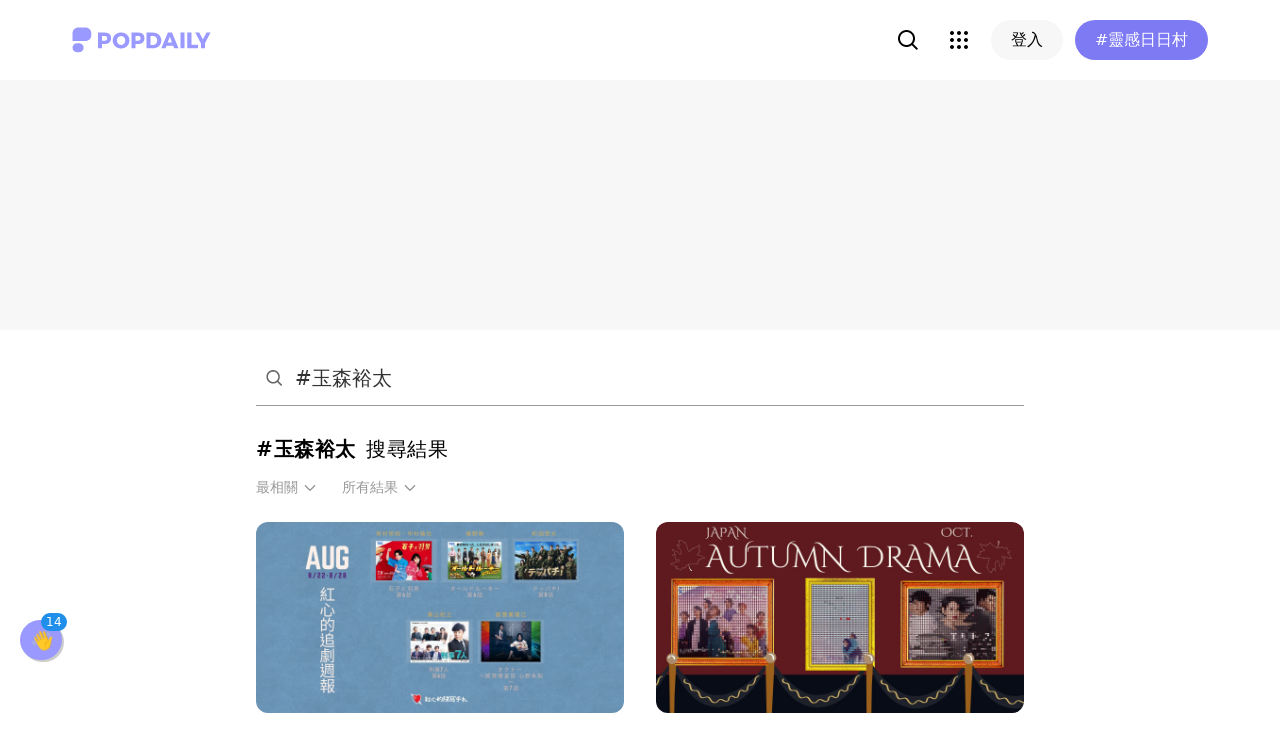

--- FILE ---
content_type: text/html; charset=utf-8
request_url: https://www.popdaily.com.tw/search/%23%E7%8E%89%E6%A3%AE%E8%A3%95%E5%A4%AA/4?filter=ALL&sort=RELEVANT
body_size: 58758
content:
<!DOCTYPE html><html lang="zh" dir="ltr"><head><link rel="dns-prefetch" href="https://www.popdaily.com.tw"/><link rel="dns-prefetch" href="https://static.popdaily.com.tw"/><link rel="dns-prefetch" href="//fonts.googleapis.com"/><link rel="shortcut icon" href="https://static.popdaily.com.tw/statics/favicons/202105favicon.png"/><meta name="viewport" content="initial-scale=1.0, width=device-width, maximum-scale=1.0, user-scalable=1, viewport-fit=cover"/><meta name="agd-partner-manual-verification"/><meta name="ahrefs-site-verification" content="f9bc7122d9782937c96d6d0beddc55335a624889c645eef2263008fad2f10275"/><meta charSet="utf-8"/><meta name="theme-color" content="#ffffff"/><meta name="application-name" content="PopDaily"/><meta name="dailymotion-domain-verification" content="dm4evxpwmstww0lxf"/><meta property="og:url" content="https://www.popdaily.com.tw/search/%23%E7%8E%89%E6%A3%AE%E8%A3%95%E5%A4%AA/4?filter=ALL&amp;sort=RELEVANT"/><meta property="og:site_name" content="PopDaily"/><meta property="og:locale" content="zh_TW"/><meta property="fb:app_id" content="1064594546929511"/><meta property="al:ios:app_name" content="PopDaily 波波黛莉的異想世界"/><meta property="al:ios:app_store_id" content="1410055224"/><meta property="al:ios:url" content="popdaily://search/%23%E7%8E%89%E6%A3%AE%E8%A3%95%E5%A4%AA/4?filter=ALL&amp;sort=RELEVANT"/><meta property="al:android:app_name" content="PopDaily 波波黛莉的異想世界"/><meta property="al:android:package" content="com.popdaily"/><meta property="al:web:should_fallback" content="true"/><meta property="og:type" content="website"/><meta property="og:title" content="PopDaily 波波黛莉的異想世界"/><meta property="og:description" content="PopDaily 波波黛莉的異想世界，女孩的吃喝玩樂、購物生活都在這：）"/><meta property="og:image" content="https://static.popdaily.com.tw/statics/images/og.jpg"/><meta property="og:image:width" content="1560"/><meta property="og:image:height" content="820"/><meta property="twitter:title" content="PopDaily 波波黛莉的異想世界"/><meta property="twitter:description" content="PopDaily 波波黛莉的異想世界，女孩的吃喝玩樂、購物生活都在這：）"/><meta property="twitter:image" content="https://static.popdaily.com.tw/statics/images/og.jpg"/><link rel="stylesheet" href="https://fonts.googleapis.com/css?family=Roboto:400,500,700&amp;display=swap" media="print"/><link rel="stylesheet" href="https://fonts.googleapis.com/css?family=Noto+Sans:400,700&amp;display=swap" media="print"/><script type="application/ld+json">{"@context":"https://schema.org","@type":"WebSite","url":"https://www.popdaily.com.tw/","potentialAction":{"@type":"SearchAction","target":"https://www.popdaily.com.tw/search/{search_term_string}","query-input":"required name=search_term_string"}}</script><script type="application/ld+json">{"@context":"https://schema.org","@type":"Organization","legalName":"PopDaily 波波黛莉的異想世界 - 台灣","url":"https://www.popdaily.com.tw","logo":"https://static.popdaily.com.tw/statics/images/popdaily-logo.svg","contactPoint":{"@type":"ContactPoint","telephone":"+886-2-87730883","contactType":"customer service","areaServed":"TW","availableLanguage":["Chinese"]},"sameAs":["https://www.facebook.com/PopDailyTW/","https://www.youtube.com/channel/UCa40JCy-ESpqENGHBmml7KA","https://www.instagram.com/popdaily/"]}</script><meta data-component="DefaultHead" data-debug="STATIC_DABLE_IO_DETECTION" data-next-side-isamp="FALSE" data-server-side-isamp="FALSE" data-isamp="FALSE" data-source="SERVER" data-dable-css-loaded="TRUE"/><title>「#玉森裕太」精選Top10懶人包-第4頁｜波波黛莉</title><meta name="description" content="紅心追劇週報｜8/22-8/28｜八月第四週、2022秋季日劇推薦︱長澤雅美x山下智久x山崎賢人x佐藤健回歸小螢幕飆演技、40部情報讓你看不膩！、紅心追劇週報｜8/15-8/21｜八月第三週"/><link rel="canonical" href="https://www.popdaily.com.tw/search/%23%E7%8E%89%E6%A3%AE%E8%A3%95%E5%A4%AA?filter=ALL&amp;sort=RELEVANT"/><link type="application/rss+xml" rel="alternate" title="「#玉森裕太」精選Top10懶人包-第4頁｜波波黛莉" href="/api/v2/search/rss"/><script type="application/ld+json">{"@context":"https://schema.org","@type":"WebPage","name":"「#玉森裕太」精選Top10懶人包-第4頁｜波波黛莉","description":"紅心追劇週報｜8/22-8/28｜八月第四週、2022秋季日劇推薦︱長澤雅美x山下智久x山崎賢人x佐藤健回歸小螢幕飆演技、40部情報讓你看不膩！、紅心追劇週報｜8/15-8/21｜八月第三週","keywords":["紅心追劇週報","有村架純","綾野剛","淺利陽介","芳根京子","神尾楓珠","桐山漣","白石麻衣","町田啓太","小瀧望","吉田鋼太郎","室井滋","飯豐萬理江","玉森裕太","中村杏","草川拓彌","西垣匠","奥智哉","稻葉友","紅心的隨寫手札","紅心愛看戲","日劇人生","戲劇","日劇","小說改編","漫畫改編","動漫改編","醫療劇","青春偶像劇","戀愛劇","職場劇","推理劇","懸疑劇","追劇清單","追劇人生","日劇推薦","日劇迷","ドラマ"],"dateCreated":"2019-12-10T08:25:02.570Z","datePublished":"2019-12-10T08:25:02.570Z","dateModified":"2025-11-04T04:00:02.000Z","primaryImageOfPage":{"@type":"ImageObject","contentUrl":"https://static.popdaily.com.tw/u/202208/2edb569a-8fe9-41e4-8a62-cc5ec601ae5c.jpg"}}</script><script type="application/ld+json">{"@context":"https://schema.org","@type":"ItemList","itemListElement":[[{"@type":"ListItem","name":"紅心追劇週報｜8/22-8/28｜八月第四週","image":"https://static.popdaily.com.tw/u/202208/2edb569a-8fe9-41e4-8a62-cc5ec601ae5c.jpg","url":"https://www.popdaily.com.tw/forum/entertainment/1322621","position":1},{"@type":"ListItem","name":"2022秋季日劇推薦︱長澤雅美x山下智久x山崎賢人x佐藤健回歸小螢幕飆演技、40部情報讓你看不膩！","image":"https://static.popdaily.com.tw/u/202209/920a7a78-dcaf-4ab2-a262-952371b08f04.jpg","url":"https://www.popdaily.com.tw/forum/japan/1331293","position":2},{"@type":"ListItem","name":"紅心追劇週報｜8/15-8/21｜八月第三週","image":"https://static.popdaily.com.tw/u/202208/b986218d-5e49-4e35-a8e2-2bcac767d617.jpg","url":"https://www.popdaily.com.tw/forum/entertainment/1319537","position":3},{"@type":"ListItem","name":"紅心追劇週報｜7/25-7/31｜七月第四週","image":"https://static.popdaily.com.tw/u/202207/5c7aaedd-93ef-48d1-a323-ccba2ddb50e1.jpg","url":"https://www.popdaily.com.tw/forum/entertainment/1310547","position":4},{"@type":"ListItem","name":"2022年度夏季日劇清單｜紅心精選片單","image":"https://static.popdaily.com.tw/u/202206/695688a6-3603-4c43-97c3-9a57cdfc7bb7.jpg","url":"https://www.popdaily.com.tw/forum/entertainment/1295805","position":5}]]}</script><script type="application/ld+json">{"@context":"https://schema.org","@type":"BreadcrumbList","itemListElement":[{"@type":"ListItem","position":1,"name":"PopDaily 波波黛莉的異想世界","item":"https://www.popdaily.com.tw"},{"@type":"ListItem","position":2,"name":"你正在PopDaily搜尋","item":"https://www.popdaily.com.tw/search"},{"@type":"ListItem","position":3,"name":"#玉森裕太","item":"https://www.popdaily.com.tw/search/#玉森裕太/4"}]}</script><link rel="stylesheet" href="/statics/css/reset.min.css"/><meta name="next-head-count" content="43"/><link rel="amphtml" href="/search/%23%E7%8E%89%E6%A3%AE%E8%A3%95%E5%A4%AA/4?filter=ALL&amp;sort=RELEVANT&amp=1"/><link rel="preload" href="https://static.popdaily.com.tw/_next/static/css/styles.ab552bce.chunk.css" as="style"/><link rel="stylesheet" href="https://static.popdaily.com.tw/_next/static/css/styles.ab552bce.chunk.css" data-n-p=""/><noscript data-n-css=""></noscript><link rel="preload" href="https://static.popdaily.com.tw/_next/static/chunks/main-6657e7c097776cda6550.js" as="script"/><link rel="preload" href="https://static.popdaily.com.tw/_next/static/chunks/webpack-8cd40f85cbe1bce6f8b9.js" as="script"/><link rel="preload" href="https://static.popdaily.com.tw/_next/static/chunks/framework.ac0b14255009e9206045.js" as="script"/><link rel="preload" href="https://static.popdaily.com.tw/_next/static/chunks/962438cc.fa278eff594681a25d3b.js" as="script"/><link rel="preload" href="https://static.popdaily.com.tw/_next/static/chunks/ee759108.2e757d5645346339665f.js" as="script"/><link rel="preload" href="https://static.popdaily.com.tw/_next/static/chunks/commons.15ccdc325797f79dbbd7.js" as="script"/><link rel="preload" href="https://static.popdaily.com.tw/_next/static/chunks/3e2006ba7a61388456aba42a9339be8fce3f3449.e4bcaaa9765aaf52c009.js" as="script"/><link rel="preload" href="https://static.popdaily.com.tw/_next/static/chunks/eb868af0890f79abc52f7d105a2884f9d1a90726.2f11fee125776e8e0df1.js" as="script"/><link rel="preload" href="https://static.popdaily.com.tw/_next/static/chunks/92c9d0c5572da0ac6aadd26d34d0c58d89887624.2295795c5e3e35b69c4a.js" as="script"/><link rel="preload" href="https://static.popdaily.com.tw/_next/static/chunks/e43b76f59525391920dbd2ec5ba7798cd022e815.520f8b4d0b6690922a5f.js" as="script"/><link rel="preload" href="https://static.popdaily.com.tw/_next/static/chunks/11ae85dc0c13180e587cc9a387f418f3749a3485.d3e12e1cd550f352a1db.js" as="script"/><link rel="preload" href="https://static.popdaily.com.tw/_next/static/chunks/979636038a1fa223bbf584e60729fae4d689bbae.37f5b7f9dd232b2e7aa6.js" as="script"/><link rel="preload" href="https://static.popdaily.com.tw/_next/static/chunks/7f115c52912b6f375c36010d813d6de62a2bf284.3f38a2944dde4c915df1.js" as="script"/><link rel="preload" href="https://static.popdaily.com.tw/_next/static/chunks/342baba932351b1e44c13c1df6d251aaed4c33da.092faa7c4576748cc576.js" as="script"/><link rel="preload" href="https://static.popdaily.com.tw/_next/static/chunks/773bc2f660cc9db4bf4f30a4d4c665394d318bbf.00abff46d653472c6195.js" as="script"/><link rel="preload" href="https://static.popdaily.com.tw/_next/static/chunks/c38c03ced2cd6cd275f350ad68f22612d5d740c3.b8c24f3e7e5a83d2e79a.js" as="script"/><link rel="preload" href="https://static.popdaily.com.tw/_next/static/chunks/f647831cc54b1e12f76d6736277ba056eb3ee6a6.64a714ba20fb78272e45.js" as="script"/><link rel="preload" href="https://static.popdaily.com.tw/_next/static/chunks/08cacea111fa6fbe53105f43aec9c574af6c0b46.1b3fccad8acb43829284.js" as="script"/><link rel="preload" href="https://static.popdaily.com.tw/_next/static/chunks/3dd9391fc016551fcf23387d4d141fbf9134cf5f.f8fa1e1fc3515c843779.js" as="script"/><link rel="preload" href="https://static.popdaily.com.tw/_next/static/chunks/8764aea244c622a0157f9491e5f453c9d6ed3716.54e0a6405cc3b228d386.js" as="script"/><link rel="preload" href="https://static.popdaily.com.tw/_next/static/chunks/ed4e79ed9043a00423232d5543bb364d8486ae76.3a00a5dfb369af67b982.js" as="script"/><link rel="preload" href="https://static.popdaily.com.tw/_next/static/chunks/pages/_app-3262b0b99f493b9fbc73.js" as="script"/><link rel="preload" href="https://static.popdaily.com.tw/_next/static/chunks/bc26bf1d0f010b14341279ff85fd876593b640db.2a1692abbf869022edd1.js" as="script"/><link rel="preload" href="https://static.popdaily.com.tw/_next/static/chunks/279fc3e2cb3912600f127cf1183362e8ac873056.c9ea7e1dee43d846234c.js" as="script"/><link rel="preload" href="https://static.popdaily.com.tw/_next/static/chunks/6ad6845375703a92b325d0a2f79685ed14938504.f9c969d5d780b33fec6a.js" as="script"/><link rel="preload" href="https://static.popdaily.com.tw/_next/static/chunks/096ae73fec3a957f9bbd3800e3733c35ccbf711a.9419603dae26a5d29f57.js" as="script"/><link rel="preload" href="https://static.popdaily.com.tw/_next/static/chunks/4f34923bc73bbe5ed24f3393ffe8d7961870864f.be8f10b3e6ea6da1a59c.js" as="script"/><link rel="preload" href="https://static.popdaily.com.tw/_next/static/chunks/62b5e47437be4a7112155448964f968a7cc02484.37cd3efc78f221cb7079.js" as="script"/><link rel="preload" href="https://static.popdaily.com.tw/_next/static/chunks/6d14129d171b52fb0f25b7941762ea145bdf1d9a.1757fc22e02cccacd160.js" as="script"/><link rel="preload" href="https://static.popdaily.com.tw/_next/static/chunks/efeae2d809ef93999470033cb4460a1e702b31f9.b4e75be4067074639f9e.js" as="script"/><link rel="preload" href="https://static.popdaily.com.tw/_next/static/chunks/c159a05ce15aba1c78fd1e43573dea4d1b90dfa6.ae6a3df809f532cfa0a3.js" as="script"/><link rel="preload" href="https://static.popdaily.com.tw/_next/static/chunks/styles.95e19830f71122f060f9.js" as="script"/><link rel="preload" href="https://static.popdaily.com.tw/_next/static/chunks/pages/search/%5Bkeyword%5D/%5Bpage%5D-317bdeb776303d418ffb.js" as="script"/><style id="__jsx-1314520290">.layout-content.jsx-1314520290{background-color:#ffffff;width:100%;min-height:100vh;box-sizing:border-box;}.layout-content.jsx-1314520290 .content.jsx-1314520290{width:100%;-webkit-flex:1;-ms-flex:1;flex:1;box-sizing:border-box;}@media only screen and (max-width:500px){.layout-content.jsx-1314520290 .content.jsx-1314520290{padding-top:0;}}.layout-content.jsx-1314520290 .content.jsx-1314520290 .ad{padding:0;margin:0 auto;box-sizing:border-box;}.layout-content.jsx-1314520290 .content.jsx-1314520290 .ad:empty{display:none;}.layout-content.jsx-1314520290 .content.jsx-1314520290 .content__block{margin-right:auto;margin-left:auto;}@media (min-width:576px){.layout-content.jsx-1314520290 .content.jsx-1314520290 .content__block{max-width:576px;}}@media (min-width:768px){.layout-content.jsx-1314520290 .content.jsx-1314520290 .content__block{max-width:768px;}}@media (min-width:992px){.layout-content.jsx-1314520290 .content.jsx-1314520290 .content__block{max-width:992px;}}@media (min-width:1216px){.layout-content.jsx-1314520290 .content.jsx-1314520290 .content__block{max-width:1216px;}}.layout-content.jsx-1314520290 .content.jsx-1314520290 .content__block.content__block--fullWidth > div{background-color:#fff;margin-bottom:15px;}.layout-content.jsx-1314520290 .content.jsx-1314520290 .content__block.content__block--radius{padding-right:15px;padding-left:15px;}.layout-content.jsx-1314520290 .content.jsx-1314520290 .content__block.content__block--radius > div{border-radius:4px;margin-bottom:15px;background:#fff;}.layout-content.jsx-1314520290 .Toastify__toast{padding:14px 12px;border-radius:8px;overflow:hidden;min-height:unset;color:#fff;}.layout-content.jsx-1314520290 .Toastify__toast::before{content:'';display:inline-block;width:20px;height:20px;margin-right:8px;background-size:contain;background-position:center;background-repeat:no-repeat;}.layout-content.jsx-1314520290 .Toastify__toast--default{background-color:rgba(51,51,51,0.98);}.layout-content.jsx-1314520290 .Toastify__toast--default::before{background-image:url("https://static.popdaily.com.tw/statics/images/toast/default.png");}.layout-content.jsx-1314520290 .Toastify__toast--success{background-color:rgba(0,209,181,0.98);}.layout-content.jsx-1314520290 .Toastify__toast--success::before{background-image:url("https://static.popdaily.com.tw/statics/images/toast/success.png");}.layout-content.jsx-1314520290 .Toastify__toast--error{background-color:rgba(234,98,98,0.98);}.layout-content.jsx-1314520290 .Toastify__toast--error::before{background-image:url("https://static.popdaily.com.tw/statics/images/toast/error.png");}.layout-content.jsx-1314520290 .toastStyle{bottom:80px;padding:0 16px;}.layout-content.jsx-1314520290 .toastBodyStyle{font-family:'GenJyuuGothic','Microsoft YaHei','Microsoft JhengHei','Helvetica','Arial',sans-serif;line-height:20px;font-size:14px;}.layout-content.jsx-1314520290 .toast__zoomIn{-webkit-animation-name:zoomIn-jsx-1314520290;animation-name:zoomIn-jsx-1314520290;}@-webkit-keyframes zoomIn-jsx-1314520290{from{opacity:0;-webkit-transform:scale3d(0.8,0.8,0.8);-ms-transform:scale3d(0.8,0.8,0.8);transform:scale3d(0.8,0.8,0.8);}50%{opacity:1;}}@keyframes zoomIn-jsx-1314520290{from{opacity:0;-webkit-transform:scale3d(0.8,0.8,0.8);-ms-transform:scale3d(0.8,0.8,0.8);transform:scale3d(0.8,0.8,0.8);}50%{opacity:1;}}.layout-content.jsx-1314520290 .toast__zoomOut{-webkit-animation-name:zoomOut-jsx-1314520290;animation-name:zoomOut-jsx-1314520290;}@-webkit-keyframes zoomOut-jsx-1314520290{from{opacity:1;}50%{opacity:0;-webkit-transform:scale3d(0.8,0.8,0.8);-ms-transform:scale3d(0.8,0.8,0.8);transform:scale3d(0.8,0.8,0.8);}to{opacity:0;}}@keyframes zoomOut-jsx-1314520290{from{opacity:1;}50%{opacity:0;-webkit-transform:scale3d(0.8,0.8,0.8);-ms-transform:scale3d(0.8,0.8,0.8);transform:scale3d(0.8,0.8,0.8);}to{opacity:0;}}.layout-content.jsx-1314520290 .loadStop{text-align:center;color:#999;width:100%;padding-top:30px;padding-bottom:100px;padding-bottom:calc(100px + constant(safe-area-inset-bottom));padding-bottom:calc(100px + env(safe-area-inset-bottom));}body *{box-sizing:border-box;}.httpStatusError{display:-webkit-box;display:-webkit-flex;display:-ms-flexbox;display:flex;-webkit-flex-flow:column;-ms-flex-flow:column;flex-flow:column;-webkit-box-pack:start;-webkit-justify-content:flex-start;-ms-flex-pack:start;justify-content:flex-start;-webkit-align-items:center;-webkit-box-align:center;-ms-flex-align:center;align-items:center;margin:0 auto;padding:16px 0;}.httpStatusError img{display:block;width:100%;max-width:300px;margin:0 auto;}@media only screen and (max-width:600px){.httpStatusError img{min-width:350px;}}@media only screen and (min-width:768px){.httpStatusError img{min-width:400px;}}@media only screen and (min-width:992px){.httpStatusError img{min-width:450px;}}@media only screen and (min-width:1200px){.httpStatusError img{min-width:500px;}}.httpStatusError p{font-family:"Noto sans","Roboto","Helvetica Neue",Helvetica,Arial,"Noto Sans TC","Microsoft JhengHei","PingFang TC",sans-serif;font-style:normal;font-weight:500;font-size:16px;line-height:24px;text-align:center;color:#414141;margin-top:16px;}.httpStatusError p:empty{display:none;}</style><style id="jss-server-side"></style><style data-styled="" data-styled-version="5.1.1">.dGuUBt{display:none;}/*!sc*/
@media (min-width:768px){.dGuUBt{display:block;-webkit-flex-shrink:0;-ms-flex-negative:0;flex-shrink:0;width:100%;cursor:pointer;-webkit-transition-property:background-color,border-color,color,fill,stroke,opacity,box-shadow,-webkit-transform;-webkit-transition-property:background-color,border-color,color,fill,stroke,opacity,box-shadow,transform;transition-property:background-color,border-color,color,fill,stroke,opacity,box-shadow,transform;-webkit-transition-duration:500ms;transition-duration:500ms;margin-bottom:28px;width:368px;}.dGuUBt:hover{opacity:0.8;}}/*!sc*/
data-styled.g11[id="Container-sc-111mjqg-0"]{content:"dGuUBt,"}/*!sc*/
.cYeqMg{margin-bottom:0.5rem;height:24px;}/*!sc*/
.cYeqMg a{display:-webkit-box;display:-webkit-flex;display:-ms-flexbox;display:flex;-webkit-box-pack:justify;-webkit-justify-content:space-between;-ms-flex-pack:justify;justify-content:space-between;}/*!sc*/
.cYeqMg img{border-radius:9999px;width:24px;height:24px;}/*!sc*/
.cYeqMg .publisher{display:-webkit-box;display:-webkit-flex;display:-ms-flexbox;display:flex;}/*!sc*/
.cYeqMg .publisher .avatar{margin-right:0.5rem;}/*!sc*/
.cYeqMg .publisher .name{--text-opacity:1;color:rgba(0,0,0,var(--text-opacity));font-size:.875rem;font-weight:500;line-height:24px;}/*!sc*/
.cYeqMg .time{--text-opacity:1;color:rgba(102,102,102,var(--text-opacity));font-size:.75rem;line-height:24px;}/*!sc*/
data-styled.g12[id="PublishInfo-sc-111mjqg-1"]{content:"cYeqMg,"}/*!sc*/
.ewjZXk{margin-bottom:0.5rem;}/*!sc*/
.ewjZXk img{border-radius:12px;object-fit:cover;}/*!sc*/
data-styled.g13[id="ArticleImageContainer-sc-111mjqg-2"]{content:"ewjZXk,"}/*!sc*/
.ioxLsq{position:relative;padding-top:52%;}/*!sc*/
.ioxLsq img{width:100%;height:100%;object-fit:cover;position:absolute;top:0;bottom:0;right:0;left:0;}/*!sc*/
data-styled.g14[id="ArticleImage-sc-111mjqg-3"]{content:"ioxLsq,"}/*!sc*/
.cRQlDz{--text-opacity:1;color:rgba(125,122,244,var(--text-opacity));margin-bottom:0.5rem;max-height:20px;line-height:20px;overflow:hidden;text-overflow:ellipsis;white-space:nowrap;}/*!sc*/
.cRQlDz a{font-size:0.875rem;}/*!sc*/
.cRQlDz a:not(:last-child)::after{margin-left:0.5rem;margin-right:0.5rem;content:'∙';}/*!sc*/
data-styled.g15[id="Tags-sc-111mjqg-4"]{content:"cRQlDz,"}/*!sc*/
.gXOuxK{--text-opacity:1;color:rgba(0,0,0,var(--text-opacity));font-weight:600;margin-bottom:0.5rem;font-size:1rem;max-height:48px;overflow:hidden;text-overflow:ellipsis;display:-webkit-box;-webkit-line-clamp:3;-webkit-box-orient:vertical;}/*!sc*/
@media (min-width:768px){.gXOuxK{font-size:20px;max-height:84px;}}/*!sc*/
data-styled.g16[id="Text-sc-111mjqg-5"]{content:"gXOuxK,"}/*!sc*/
.dbUxXK{display:-webkit-box;display:-webkit-flex;display:-ms-flexbox;display:flex;width:100%;cursor:pointer;-webkit-transition-property:background-color,border-color,color,fill,stroke,opacity,box-shadow,-webkit-transform;-webkit-transition-property:background-color,border-color,color,fill,stroke,opacity,box-shadow,transform;transition-property:background-color,border-color,color,fill,stroke,opacity,box-shadow,transform;-webkit-transition-duration:500ms;transition-duration:500ms;margin-bottom:20px;}/*!sc*/
@media (min-width:768px){.dbUxXK{display:none;}}/*!sc*/
data-styled.g17[id="Container-sc-18b9nl7-0"]{content:"dbUxXK,"}/*!sc*/
.fYnVgV{margin-bottom:0.5rem;--text-opacity:1;color:rgba(102,102,102,var(--text-opacity));font-size:.75rem;}/*!sc*/
data-styled.g18[id="Publish-sc-18b9nl7-1"]{content:"fYnVgV,"}/*!sc*/
.kAOURT{margin-right:0.75rem;-webkit-flex-shrink:0;-ms-flex-negative:0;flex-shrink:0;width:80px;height:80px;}/*!sc*/
.kAOURT img{border-radius:12px;object-fit:cover;}/*!sc*/
data-styled.g19[id="ArticleImageContainer-sc-18b9nl7-2"]{content:"kAOURT,"}/*!sc*/
.bAvupd{width:80px;height:80px;}/*!sc*/
.bAvupd img{width:100%;height:100%;object-fit:cover;}/*!sc*/
data-styled.g20[id="ArticleImage-sc-18b9nl7-3"]{content:"bAvupd,"}/*!sc*/
.QJQUz{width:0;-webkit-box-flex:1;-webkit-flex-grow:1;-ms-flex-positive:1;flex-grow:1;}/*!sc*/
data-styled.g21[id="TextContainer-sc-18b9nl7-4"]{content:"QJQUz,"}/*!sc*/
.ewsDCR{--text-opacity:1;color:rgba(125,122,244,var(--text-opacity));margin-bottom:0.25rem;max-height:20px;line-height:20px;overflow:hidden;text-overflow:ellipsis;white-space:nowrap;}/*!sc*/
.ewsDCR a{font-size:.75rem;}/*!sc*/
.ewsDCR a:not(:last-child)::after{margin-left:0.5rem;margin-right:0.5rem;content:'∙';}/*!sc*/
@media(min-width:400 px){.ewsDCR a{font-size:0.875rem;}}/*!sc*/
data-styled.g22[id="Tags-sc-18b9nl7-5"]{content:"ewsDCR,"}/*!sc*/
.hXRkdn{--text-opacity:1;color:rgba(51,51,51,var(--text-opacity));font-size:1rem;font-weight:500;line-height:135%;max-height:66px;overflow:hidden;text-overflow:ellipsis;display:-webkit-box;-webkit-line-clamp:3;-webkit-box-orient:vertical;}/*!sc*/
data-styled.g23[id="Title-sc-18b9nl7-6"]{content:"hXRkdn,"}/*!sc*/
.nbMhC{display:-webkit-box;display:-webkit-flex;display:-ms-flexbox;display:flex;-webkit-align-items:center;-webkit-box-align:center;-ms-flex-align:center;align-items:center;font-size:12px;line-height:1;-webkit-letter-spacing:1px;-moz-letter-spacing:1px;-ms-letter-spacing:1px;letter-spacing:1px;cursor:pointer;}/*!sc*/
.nbMhC * + *{margin-left:4px;}/*!sc*/
.nbMhC svg{width:12px;height:12px;display:none;}/*!sc*/
@media (min-width:768px){.nbMhC svg{display:block;}}/*!sc*/
.uuaua{display:-webkit-box;display:-webkit-flex;display:-ms-flexbox;display:flex;-webkit-align-items:center;-webkit-box-align:center;-ms-flex-align:center;align-items:center;font-size:12px;line-height:1;-webkit-letter-spacing:1px;-moz-letter-spacing:1px;-ms-letter-spacing:1px;letter-spacing:1px;cursor:pointer;opacity:0.4;cursor:default;}/*!sc*/
.uuaua * + *{margin-left:4px;}/*!sc*/
.uuaua svg{width:12px;height:12px;display:none;}/*!sc*/
@media (min-width:768px){.uuaua svg{display:block;}}/*!sc*/
data-styled.g24[id="Container-ab5uy8-0"]{content:"nbMhC,uuaua,"}/*!sc*/
.hzmeEc{display:-webkit-box;display:-webkit-flex;display:-ms-flexbox;display:flex;-webkit-box-pack:center;-webkit-justify-content:center;-ms-flex-pack:center;justify-content:center;-webkit-align-items:center;-webkit-box-align:center;-ms-flex-align:center;align-items:center;border-radius:9999px;cursor:pointer;height:28px;width:28px;font-size:14px;}/*!sc*/
.hzmeEc:hover{--bg-opacity:0.08;background-color:rgba(125,122,244,var(--bg-opacity));}/*!sc*/
.gyLxeM{display:-webkit-box;display:-webkit-flex;display:-ms-flexbox;display:flex;-webkit-box-pack:center;-webkit-justify-content:center;-ms-flex-pack:center;justify-content:center;-webkit-align-items:center;-webkit-box-align:center;-ms-flex-align:center;align-items:center;border-radius:9999px;cursor:pointer;height:28px;width:28px;font-size:14px;--bg-opacity:1;background-color:rgba(125,122,244,var(--bg-opacity));--text-opacity:1;color:rgba(255,255,255,var(--text-opacity));}/*!sc*/
data-styled.g25[id="Container-sc-1y7pss9-0"]{content:"hzmeEc,gyLxeM,"}/*!sc*/
.kaCGif{display:-webkit-box;display:-webkit-flex;display:-ms-flexbox;display:flex;-webkit-box-pack:center;-webkit-justify-content:center;-ms-flex-pack:center;justify-content:center;--text-opacity:1;color:rgba(153,153,153,var(--text-opacity));}/*!sc*/
.kaCGif * + *{margin-left:4px;}/*!sc*/
@media (min-width:768px){.kaCGif{display:none;}}/*!sc*/
data-styled.g27[id="MobileContainer-sc-1tgnr9l-1"]{content:"kaCGif,"}/*!sc*/
.dmkSvW{display:-webkit-box;display:-webkit-flex;display:-ms-flexbox;display:flex;-webkit-box-pack:center;-webkit-justify-content:center;-ms-flex-pack:center;justify-content:center;--text-opacity:1;color:rgba(153,153,153,var(--text-opacity));display:none;}/*!sc*/
.dmkSvW * + *{margin-left:4px;}/*!sc*/
@media (min-width:768px){.dmkSvW{display:-webkit-box;display:-webkit-flex;display:-ms-flexbox;display:flex;}}/*!sc*/
data-styled.g28[id="DesktopContainer-sc-1tgnr9l-2"]{content:"dmkSvW,"}/*!sc*/
.kXICxM{display:-webkit-box;display:-webkit-flex;display:-ms-flexbox;display:flex;width:100%;-webkit-align-items:center;-webkit-box-align:center;-ms-flex-align:center;align-items:center;padding:0 8px;height:56px;border-bottom:1px solid #999999;}/*!sc*/
data-styled.g29[id="Container-sc-9habej-0"]{content:"kXICxM,"}/*!sc*/
.kmBYJg{--text-opacity:1;color:rgba(102,102,102,var(--text-opacity));width:20px;height:20px;}/*!sc*/
data-styled.g30[id="StyledSearchIcon-sc-9habej-1"]{content:"kmBYJg,"}/*!sc*/
.irQLoQ{width:100%;margin-left:12px;}/*!sc*/
data-styled.g31[id="StyledForm-sc-9habej-2"]{content:"irQLoQ,"}/*!sc*/
.gjMynp{border-width:0;outline:0;display:block;width:100%;background-color:transparent;--text-opacity:1;color:rgba(51,51,51,var(--text-opacity));line-height:1.333;caret-color:#7D7AF4;font-size:20px;}/*!sc*/
.gjMynp::-webkit-input-placeholder{--placeholder-opacity:1;color:rgba(204,204,204,var(--placeholder-opacity));}/*!sc*/
.gjMynp::-moz-placeholder{--placeholder-opacity:1;color:rgba(204,204,204,var(--placeholder-opacity));}/*!sc*/
.gjMynp:-ms-input-placeholder{--placeholder-opacity:1;color:rgba(204,204,204,var(--placeholder-opacity));}/*!sc*/
.gjMynp::placeholder{--placeholder-opacity:1;color:rgba(204,204,204,var(--placeholder-opacity));}/*!sc*/
.gjMynp::-webkit-search-cancel-button{height:16px;width:16px;-webkit-appearance:none;background:url(/images/search/closeIcon.svg) no-repeat 50% 50%;background-size:cover;cursor:pointer;}/*!sc*/
data-styled.g32[id="StyledInput-sc-9habej-3"]{content:"gjMynp,"}/*!sc*/
.kHYxAc{--bg-opacity:0.98;background-color:rgba(125,122,244,var(--bg-opacity));--text-opacity:1;color:rgba(255,255,255,var(--text-opacity));position:-webkit-sticky;position:sticky;top:0;z-index:1001;-webkit-backdrop-filter:blur(4px);backdrop-filter:blur(4px);padding:10px 16px 8px 12px;height:var(--download-bar-height);display:grid;grid-template:'close slogan href' auto '_ logo href' auto / auto 1fr auto;-webkit-align-items:center;-webkit-box-align:center;-ms-flex-align:center;align-items:center;grid-gap:2px 8px;}/*!sc*/
@media (min-width:768px){.kHYxAc{display:none;}}/*!sc*/
data-styled.g34[id="Container-sc-7kvwog-0"]{content:"kHYxAc,"}/*!sc*/
.fbILTH{font-weight:500;line-height:1;border:none;cursor:pointer;white-space:nowrap;-webkit-user-select:none;-moz-user-select:none;-ms-user-select:none;user-select:none;display:-webkit-inline-box;display:-webkit-inline-flex;display:-ms-inline-flexbox;display:inline-flex;-webkit-box-pack:center;-webkit-justify-content:center;-ms-flex-pack:center;justify-content:center;-webkit-align-items:center;-webkit-box-align:center;-ms-flex-align:center;align-items:center;border-radius:28px;-webkit-transition:0.1s;transition:0.1s;--bg-opacity:1;background-color:rgba(247,247,247,var(--bg-opacity));--text-opacity:1;color:rgba(0,0,0,var(--text-opacity));font-size:14px;padding:0 12px;height:32px;--text-opacity:1;color:rgba(125,122,244,var(--text-opacity));grid-area:href;}/*!sc*/
.fbILTH[disabled]{opacity:0.3;}/*!sc*/
.fbILTH:hover{--text-opacity:0.6;}/*!sc*/
.fbILTH:active{--text-opacity:0.6;background-color:#e6e6e6;}/*!sc*/
.fbILTH > svg{width:16px;height:16px;margin-right:4px;}/*!sc*/
data-styled.g35[id="StyledButton-sc-7kvwog-1"]{content:"fbILTH,"}/*!sc*/
.kdFOPt{font-size:18px;grid-area:slogan;line-height:24px;font-weight:bold;}/*!sc*/
data-styled.g36[id="Slogan-sc-7kvwog-2"]{content:"kdFOPt,"}/*!sc*/
.kMCuru{font-size:12px;grid-area:logo;line-height:16px;}/*!sc*/
data-styled.g37[id="Popdaily-sc-7kvwog-3"]{content:"kMCuru,"}/*!sc*/
.fvErMY{position:absolute;right:80px;bottom:0;z-index:-1;}/*!sc*/
data-styled.g38[id="StyledBeansIcon-sc-7kvwog-4"]{content:"fvErMY,"}/*!sc*/
.eUZFBm{width:40px;height:40px;padding:13px;margin:-13px;}/*!sc*/
data-styled.g39[id="CloseButton-sc-7kvwog-5"]{content:"eUZFBm,"}/*!sc*/
.knUgQh{width:40px;height:40px;border-radius:1em;position:relative;display:-webkit-box;display:-webkit-flex;display:-ms-flexbox;display:flex;-webkit-box-pack:center;-webkit-justify-content:center;-ms-flex-pack:center;justify-content:center;-webkit-align-items:center;-webkit-box-align:center;-ms-flex-align:center;align-items:center;}/*!sc*/
.knUgQh:hover{--bg-opacity:1;background-color:rgba(247,247,247,var(--bg-opacity));}/*!sc*/
data-styled.g40[id="IconButton-apjy3v-0"]{content:"knUgQh,"}/*!sc*/
.lghfKA{position:relative;}/*!sc*/
data-styled.g62[id="Container-sc-1yacp6y-0"]{content:"lghfKA,"}/*!sc*/
.kNvomJ{font-weight:500;line-height:1;border:none;cursor:pointer;white-space:nowrap;-webkit-user-select:none;-moz-user-select:none;-ms-user-select:none;user-select:none;display:-webkit-inline-box;display:-webkit-inline-flex;display:-ms-inline-flexbox;display:inline-flex;-webkit-box-pack:center;-webkit-justify-content:center;-ms-flex-pack:center;justify-content:center;-webkit-align-items:center;-webkit-box-align:center;-ms-flex-align:center;align-items:center;border-radius:28px;-webkit-transition:0.1s;transition:0.1s;--bg-opacity:1;background-color:rgba(247,247,247,var(--bg-opacity));--text-opacity:1;color:rgba(0,0,0,var(--text-opacity));font-size:16px;padding:0 20px;height:40px;--bg-opacity:1;background-color:rgba(125,122,244,var(--bg-opacity));--text-opacity:1;color:rgba(255,255,255,var(--text-opacity));padding:0 12px;margin-left:12px;}/*!sc*/
.kNvomJ[disabled]{opacity:0.3;}/*!sc*/
.kNvomJ:hover{--text-opacity:0.6;}/*!sc*/
.kNvomJ:active{--text-opacity:0.6;background-color:#e6e6e6;}/*!sc*/
.kNvomJ > svg{width:20px;height:20px;margin-right:4px;}/*!sc*/
.kNvomJ:active{--bg-opacity:1;background-color:rgba(96,86,219,var(--bg-opacity));}/*!sc*/
@media (min-width:768px){.kNvomJ{padding:0 20px;}}/*!sc*/
data-styled.g71[id="StyledButton-dv800z-0"]{content:"kNvomJ,"}/*!sc*/
.bXAoob{display:inline;}/*!sc*/
@media (min-width:768px){.bXAoob{display:none;}}/*!sc*/
data-styled.g72[id="MobileText-dv800z-1"]{content:"bXAoob,"}/*!sc*/
.gYEiBm{display:none;}/*!sc*/
@media (min-width:768px){.gYEiBm{display:inline;}}/*!sc*/
data-styled.g73[id="DesktopText-dv800z-2"]{content:"gYEiBm,"}/*!sc*/
.bCyTqL{--bg-opacity:1;background-color:rgba(255,255,255,var(--bg-opacity));left:0;z-index:1000;--header-height:0px;--is-header-visible:0;-webkit-transition:top 0.3s ease;transition:top 0.3s ease;will-change:top;top:calc(var(--header-height) * var(--is-header-visible) + var(--download-bar-height));position:-webkit-sticky;position:sticky;}/*!sc*/
@media (min-width:768px){.bCyTqL{top:0;}}/*!sc*/
data-styled.g89[id="Background-u4eoc-0"]{content:"bCyTqL,"}/*!sc*/
.MBjJp{font-size:16px;max-width:1168px;margin:0 auto;display:-webkit-box;display:-webkit-flex;display:-ms-flexbox;display:flex;-webkit-align-items:center;-webkit-box-align:center;-ms-flex-align:center;align-items:center;padding-left:1rem;padding-right:1rem;height:48px;}/*!sc*/
@media (min-width:768px){.MBjJp{height:80px;}}/*!sc*/
.MBjJp .Button-v2d08m-0{font-size:14px;padding:0 12px;height:32px;}/*!sc*/
.MBjJp .Button-v2d08m-0 > svg{width:16px;height:16px;margin-right:4px;}/*!sc*/
@media (min-width:768px){.MBjJp .Button-v2d08m-0{font-size:16px;padding:0 20px;height:40px;}.MBjJp .Button-v2d08m-0 > svg{width:20px;height:20px;margin-right:4px;}}/*!sc*/
data-styled.g90[id="Container-u4eoc-1"]{content:"MBjJp,"}/*!sc*/
.iWjvhx{margin-right:22px;}/*!sc*/
data-styled.g91[id="LogoContainer-u4eoc-2"]{content:"iWjvhx,"}/*!sc*/
.fRQtqw{font-weight:500;line-height:1;border:none;cursor:pointer;white-space:nowrap;-webkit-user-select:none;-moz-user-select:none;-ms-user-select:none;user-select:none;display:-webkit-inline-box;display:-webkit-inline-flex;display:-ms-inline-flexbox;display:inline-flex;-webkit-box-pack:center;-webkit-justify-content:center;-ms-flex-pack:center;justify-content:center;-webkit-align-items:center;-webkit-box-align:center;-ms-flex-align:center;align-items:center;border-radius:28px;-webkit-transition:0.1s;transition:0.1s;--bg-opacity:1;background-color:rgba(247,247,247,var(--bg-opacity));--text-opacity:1;color:rgba(0,0,0,var(--text-opacity));font-size:16px;padding:0 20px;height:40px;display:none;}/*!sc*/
.fRQtqw[disabled]{opacity:0.3;}/*!sc*/
.fRQtqw:hover{--text-opacity:0.6;}/*!sc*/
.fRQtqw:active{--text-opacity:0.6;background-color:#e6e6e6;}/*!sc*/
.fRQtqw > svg{width:20px;height:20px;margin-right:4px;}/*!sc*/
@media (min-width:768px){.fRQtqw{display:-webkit-inline-box;display:-webkit-inline-flex;display:-ms-inline-flexbox;display:inline-flex;}}/*!sc*/
data-styled.g93[id="LoginButton-u4eoc-4"]{content:"fRQtqw,"}/*!sc*/
.gdPHej{display:-webkit-box;display:-webkit-flex;display:-ms-flexbox;display:flex;-webkit-box-flex:1;-webkit-flex-grow:1;-ms-flex-positive:1;flex-grow:1;-webkit-box-pack:end;-webkit-justify-content:flex-end;-ms-flex-pack:end;justify-content:flex-end;-webkit-align-items:center;-webkit-box-align:center;-ms-flex-align:center;align-items:center;}/*!sc*/
.gdPHej > * + *{margin-left:8px;}/*!sc*/
@media (min-width:768px){.gdPHej > * + *{margin-left:12px;}}/*!sc*/
data-styled.g94[id="ButtonContainer-u4eoc-5"]{content:"gdPHej,"}/*!sc*/
.fpNCYP{--bg-opacity:1;background-color:rgba(255,255,255,var(--bg-opacity));padding-bottom:44px;}/*!sc*/
@media (min-width:768px){.fpNCYP{padding-bottom:111px;}}/*!sc*/
data-styled.g96[id="Layout-sc-7ufkma-0"]{content:"fpNCYP,"}/*!sc*/
.gkINNr{position:relative;width:100%;min-height:calc(100vh - 62px - 64px);padding:0 16px;margin:0 auto;}/*!sc*/
@media (min-width:768px){.gkINNr{position:relative;width:768px;min-height:calc(100vh - 260px + 80px);margin:0 auto;padding:0;}}/*!sc*/
data-styled.g97[id="Container-sc-7ufkma-1"]{content:"gkINNr,"}/*!sc*/
.cacCYG{position:relative;width:100%;height:64px;margin-top:20px;border-radius:8px;}/*!sc*/
data-styled.g98[id="InputArea-sc-7ufkma-2"]{content:"cacCYG,"}/*!sc*/
.fHeang{width:100%;box-sizing:border-box;}/*!sc*/
@media (min-width:768px){.fHeang{width:368px;}}/*!sc*/
data-styled.g102[id="CardWrapper-sc-7ufkma-6"]{content:"fHeang,"}/*!sc*/
.clsMpP{font-size:20px;line-height:31px;-webkit-letter-spacing:0.5px;-moz-letter-spacing:0.5px;-ms-letter-spacing:0.5px;letter-spacing:0.5px;margin-top:12px;}/*!sc*/
.clsMpP .keyword{font-weight:600;margin-right:10.5px;}/*!sc*/
@media (min-width:768px){.clsMpP{margin-top:20px;}}/*!sc*/
data-styled.g103[id="H1-sc-7ufkma-7"]{content:"clsMpP,"}/*!sc*/
.bhGRZb{display:-webkit-box;display:-webkit-flex;display:-ms-flexbox;display:flex;-webkit-flex-direction:row;-ms-flex-direction:row;flex-direction:row;-webkit-flex-wrap:wrap;-ms-flex-wrap:wrap;flex-wrap:wrap;-webkit-box-pack:justify;-webkit-justify-content:space-between;-ms-flex-pack:justify;justify-content:space-between;margin-top:12px;}/*!sc*/
@media (min-width:768px){.bhGRZb{margin-top:20px;}}/*!sc*/
data-styled.g104[id="ResultContainer-sc-7ufkma-8"]{content:"bhGRZb,"}/*!sc*/
.hbymVY{width:100%;}/*!sc*/
@media (min-width:768px){.hbymVY{width:100%;display:-webkit-box;display:-webkit-flex;display:-ms-flexbox;display:flex;-webkit-flex-direction:row;-ms-flex-direction:row;flex-direction:row;-webkit-flex-wrap:wrap;-ms-flex-wrap:wrap;flex-wrap:wrap;-webkit-box-pack:justify;-webkit-justify-content:space-between;-ms-flex-pack:justify;justify-content:space-between;}}/*!sc*/
data-styled.g106[id="LoaderBox-sc-7ufkma-10"]{content:"hbymVY,"}/*!sc*/
.WZlDk{margin-top:0;}/*!sc*/
@media (min-width:768px){.WZlDk{margin-top:13px;}}/*!sc*/
data-styled.g107[id="Footer-sc-7ufkma-11"]{content:"WZlDk,"}/*!sc*/
.hUTxsA{display:-webkit-box;display:-webkit-flex;display:-ms-flexbox;display:flex;-webkit-flex-direction:row;-ms-flex-direction:row;flex-direction:row;-webkit-box-pack:start;-webkit-justify-content:flex-start;-ms-flex-pack:start;justify-content:flex-start;-webkit-align-items:center;-webkit-box-align:center;-ms-flex-align:center;align-items:center;margin:12px auto 24px;}/*!sc*/
data-styled.g108[id="DropdownBar-sc-7ufkma-12"]{content:"hUTxsA,"}/*!sc*/
.deapHy{display:-webkit-box;display:-webkit-flex;display:-ms-flexbox;display:flex;-webkit-flex-direction:row;-ms-flex-direction:row;flex-direction:row;-webkit-box-pack:start;-webkit-justify-content:flex-start;-ms-flex-pack:start;justify-content:flex-start;-webkit-align-items:center;-webkit-box-align:center;-ms-flex-align:center;align-items:center;font-size:14px;font-weight:400;cursor:pointer;position:relative;}/*!sc*/
.deapHy > svg{margin-left:4px;}/*!sc*/
.deapHy:first-child{padding-right:24px;}/*!sc*/
data-styled.g109[id="DropdownAction-sc-7ufkma-13"]{content:"deapHy,"}/*!sc*/
.bLjFHa{position:absolute;top:32px;left:0;z-index:1;background-color:#ffffff;border-radius:8px;padding:12px;box-shadow:0 0 20px rgba(0,0,0,0.1);}/*!sc*/
data-styled.g110[id="PopBox-sc-7ufkma-14"]{content:"bLjFHa,"}/*!sc*/
.kVkxOv{width:144px;padding:8px 12px;font-size:14px;font-weight:500;color:#333333;}/*!sc*/
.kVkxOv:hover{background-color:rgba(102,102,255,0.08);border-radius:4px;}/*!sc*/
.kVkxOv.active{color:#6666ff;}/*!sc*/
data-styled.g111[id="PopItem-sc-7ufkma-15"]{content:"kVkxOv,"}/*!sc*/
:root{--download-bar-height:60px;}/*!sc*/
data-styled.g238[id="sc-global-iUXwoz1"]{content:"sc-global-iUXwoz1,"}/*!sc*/
</style></head><body><div id="__next"><script>window.showAD = true</script><div class="jsx-1314520290 Layout-sc-7ufkma-0 fpNCYP"><div class="Container-sc-7kvwog-0 kHYxAc"><svg width="75" height="66" viewBox="0 0 75 66" fill="none" xmlns="http://www.w3.org/2000/svg" class="StyledBeansIcon-sc-7kvwog-4 fvErMY"><g clip-path="url(#clip0)"><path d="M70.6197 33.032C69.6495 31.9517 68.0314 31.8884 66.9655 32.8817L56.8039 42.4448C55.738 43.4381 55.6677 45.0861 56.6379 46.1664C57.6081 47.2468 59.2262 47.3101 60.2921 46.3168L70.4537 36.7537C71.5196 35.7604 71.5899 34.1124 70.6197 33.032Z" fill="white" stroke="#3A3A3A" stroke-miterlimit="10"></path><path d="M68.2854 33.7256C68.2001 33.7492 68.146 33.7177 68.0607 33.7413C67.9754 33.765 67.8361 33.7571 67.8048 33.8123C67.7195 33.8359 67.603 33.9147 67.5717 33.9699C67.4552 34.0488 67.4239 34.1039 67.4155 34.2459C67.353 34.3563 67.3757 34.443 67.3132 34.5534C67.282 34.6086 67.3048 34.6953 67.2735 34.7505C67.3191 34.924 67.3419 35.0107 67.504 35.1053C67.5581 35.1369 67.6121 35.1684 67.6662 35.2C67.8283 35.2946 67.9364 35.3577 68.0757 35.3656C68.161 35.342 68.2463 35.3183 68.3004 35.3499C68.3857 35.3262 68.471 35.3026 68.5563 35.279C68.6728 35.2001 68.7581 35.1765 68.8747 35.0977C68.9912 35.0188 69.0225 34.9636 69.0309 34.8217C69.0622 34.7665 69.0707 34.6246 69.0479 34.5378C69.0791 34.4827 69.0563 34.3959 69.0335 34.3092C69.0108 34.2224 68.9339 34.1042 68.8571 33.9859C68.803 33.9543 68.749 33.9228 68.6949 33.8912C68.5328 33.7966 68.4247 33.7335 68.2854 33.7256Z" fill="#6567FF"></path><path d="M65.9869 38.0386C65.9159 38.2909 65.899 38.5747 65.828 38.827C65.7655 38.9374 65.7883 39.0242 65.8111 39.1109C65.8339 39.1976 65.8567 39.2844 65.9335 39.4027C65.9563 39.4894 66.0644 39.5525 66.1725 39.6156C66.2806 39.6787 66.3346 39.7102 66.4427 39.7733C66.4967 39.8049 66.582 39.7812 66.6361 39.8128C66.7754 39.8207 66.892 39.7418 66.9773 39.7182C67.0085 39.663 67.0938 39.6394 67.1251 39.5842C67.2416 39.5053 67.3041 39.395 67.3439 39.1978C67.4148 38.9455 67.4318 38.6617 67.5027 38.4094C67.5652 38.299 67.5425 38.2122 67.5197 38.1255C67.5281 37.9836 67.4513 37.8653 67.3973 37.8337C67.3745 37.747 67.2976 37.6287 67.1895 37.5656C67.0814 37.5025 67.0274 37.471 66.9193 37.4079C66.8653 37.3763 66.78 37.4 66.7259 37.3684C66.5866 37.3605 66.47 37.4394 66.3847 37.463C66.3535 37.5182 66.2682 37.5418 66.2369 37.597C66.0891 37.7311 66.0266 37.8414 65.9869 38.0386Z" fill="#6567FF"></path><path d="M65.0161 35.5626C64.7915 35.5783 64.6522 35.5704 64.4588 35.5309C64.3735 35.5546 64.2341 35.5467 64.1488 35.5703C64.0635 35.594 63.947 35.6728 63.9157 35.728C63.7992 35.8068 63.7679 35.862 63.7594 36.0039C63.6969 36.1143 63.7197 36.2011 63.6572 36.3114C63.68 36.3982 63.6488 36.4534 63.6715 36.5401C63.7171 36.7136 63.7399 36.8003 63.902 36.895C63.9561 36.9265 64.0101 36.9581 64.0642 36.9896C64.1723 37.0527 64.3116 37.0606 64.451 37.0685C64.6443 37.108 64.8149 37.0607 65.0083 37.1001C65.0936 37.0765 65.233 37.0844 65.3183 37.0607C65.4036 37.0371 65.5201 36.9583 65.5514 36.9031C65.6679 36.8242 65.6992 36.7691 65.7077 36.6271C65.7702 36.5167 65.7474 36.43 65.8099 36.3196C65.8099 36.3196 65.7871 36.2329 65.7643 36.1461C65.7187 35.9727 65.6959 35.8859 65.5338 35.7913C65.4797 35.7597 65.4257 35.7282 65.3717 35.6966C65.2636 35.6336 65.1555 35.5705 65.0161 35.5626Z" fill="#6567FF"></path><path d="M59.9085 41.0262C59.8916 41.31 59.8434 41.6491 59.8265 41.9329C59.8493 42.0197 59.8408 42.1616 59.8636 42.2483C59.8864 42.3351 59.9633 42.4534 60.0173 42.4849C60.0941 42.6032 60.1482 42.6347 60.2875 42.6427C60.3956 42.7057 60.4809 42.6821 60.589 42.7452C60.8136 42.7295 60.9842 42.6822 61.132 42.5482C61.1633 42.493 61.1946 42.4378 61.2258 42.3826C61.2883 42.2722 61.2968 42.1303 61.3052 41.9883C61.3222 41.7045 61.3704 41.3654 61.3873 41.0816C61.3645 40.9948 61.373 40.8529 61.3502 40.7662C61.3274 40.6794 61.2505 40.5612 61.1965 40.5296C61.1197 40.4113 61.0656 40.3798 60.9263 40.3719C60.8182 40.3088 60.7329 40.3324 60.6248 40.2693C60.4002 40.2851 60.2296 40.3323 60.0817 40.4664C60.0505 40.5216 60.0192 40.5767 59.988 40.6319C59.9255 40.7423 59.917 40.8842 59.9085 41.0262Z" fill="#6567FF"></path><path d="M64.2588 39.8202C64.182 39.7019 64.0511 39.5521 63.9742 39.4338C63.8974 39.3155 63.8434 39.284 63.7353 39.2209C63.6584 39.1026 63.6044 39.071 63.465 39.0631C63.357 39 63.2717 39.0237 63.1636 38.9606C63.0783 38.9842 62.9389 38.9763 62.8536 39C62.7683 39.0236 62.6518 39.1024 62.6205 39.1576C62.5893 39.2128 62.558 39.268 62.5268 39.3232C62.4642 39.4336 62.4558 39.5755 62.4473 39.7174C62.4701 39.8042 62.4389 39.8594 62.4616 39.9461C62.5072 40.1196 62.53 40.2063 62.6922 40.301C62.8002 40.3641 62.8771 40.4824 62.9539 40.6006C62.8999 40.5691 62.8771 40.4823 62.823 40.4508C62.8458 40.5375 62.8999 40.5691 62.9227 40.6558C62.9454 40.7426 63.0535 40.8057 63.1616 40.8688C63.2697 40.9318 63.3238 40.9634 63.4319 41.0265C63.5399 41.0896 63.6252 41.0659 63.7105 41.0423C63.7958 41.0187 63.8811 40.995 63.9977 40.9162C64.0289 40.861 64.1142 40.8373 64.1455 40.7822C64.2621 40.7033 64.3246 40.5929 64.3643 40.3958C64.3955 40.3406 64.3727 40.2539 64.404 40.1987C64.4125 40.0568 64.3356 39.9385 64.2588 39.8202Z" fill="#6567FF"></path><path d="M59.6026 43.3442C59.2074 43.4073 58.7894 43.3836 58.3713 43.3598C58.4254 43.3914 58.5107 43.3678 58.5647 43.3993C58.4566 43.3362 58.3713 43.3598 58.286 43.3835C58.2007 43.4071 58.1154 43.4308 57.9989 43.5096C57.9136 43.5333 57.8511 43.6436 57.7886 43.754C57.726 43.8644 57.6948 43.9196 57.6323 44.03C57.5926 44.2271 57.6069 44.4558 57.7378 44.6056C57.7918 44.6371 57.8146 44.7239 57.8687 44.7554C57.9455 44.8737 58.0536 44.9368 58.247 44.9762C58.5257 44.9921 58.7731 45.0631 59.083 45.0237C59.3077 45.0079 59.5011 45.0474 59.7257 45.0317C59.811 45.008 59.9503 45.0159 60.0356 44.9923C60.1209 44.9686 60.2375 44.8898 60.2687 44.8346C60.3853 44.7558 60.4166 44.7006 60.425 44.5587C60.4875 44.4483 60.4647 44.3615 60.5272 44.2512C60.5129 44.0225 60.4673 43.849 60.3365 43.6992C60.0434 43.4547 59.8273 43.3285 59.6026 43.3442Z" fill="#6567FF"></path><path d="M59.0816 42.2324C59.0901 42.0904 59.0673 42.0037 59.1298 41.8933C59.107 41.8066 59.1154 41.6647 59.0927 41.5779C59.0699 41.4912 58.993 41.3729 58.939 41.3413C58.8621 41.2231 58.8081 41.1915 58.6688 41.1836C58.5607 41.1205 58.4754 41.1442 58.3673 41.0811C58.282 41.1047 58.2279 41.0732 58.1426 41.0968C57.972 41.1441 57.8867 41.1677 57.793 41.3333C57.7617 41.3885 57.7305 41.4437 57.6992 41.4989C57.6367 41.6092 57.6282 41.7512 57.6198 41.8931C57.6113 42.035 57.6341 42.1218 57.5716 42.2322C57.5944 42.3189 57.5859 42.4608 57.6087 42.5476C57.6315 42.6343 57.7083 42.7526 57.7624 42.7841C57.8392 42.9024 57.8933 42.934 58.0326 42.9419C58.1407 43.005 58.226 42.9813 58.3341 43.0444C58.4194 43.0208 58.4734 43.0523 58.5587 43.0287C58.7293 42.9814 58.8146 42.9577 58.9084 42.7922C58.9396 42.737 58.9709 42.6818 59.0022 42.6266C59.0106 42.4847 59.0731 42.3743 59.0816 42.2324Z" fill="#6567FF"></path><path d="M72.3277 36.7462C72.1994 36.0838 71.403 35.8393 70.9284 36.2965L59.8487 46.7189C59.374 47.1762 59.5479 48.012 60.1821 48.1619C62.1615 48.7299 65.4283 47.4057 68.3304 44.6937C71.2012 42.0368 72.7353 38.82 72.3277 36.7462Z" fill="#AEB6FF" stroke="#3A3A3A" stroke-miterlimit="10"></path><path d="M67.1068 30.9815C65.1273 30.4135 61.8606 31.7377 58.9585 34.4497C56.1417 37.1381 54.5764 40.4102 54.984 42.484C55.1123 43.1463 55.9086 43.3909 56.3833 42.9336L67.463 32.5112C67.8836 32.0224 67.7098 31.1866 67.1068 30.9815Z" fill="#AEB6FF" stroke="#3A3A3A" stroke-miterlimit="10"></path><path d="M24.1212 29.6823C23.151 28.602 21.5329 28.5387 20.467 29.532L10.3282 39.1818C9.2623 40.1751 9.19199 41.8231 10.1622 42.9035C11.1324 43.9839 12.7505 44.0472 13.8164 43.0538L23.978 33.4908C25.0211 32.4107 25.0914 30.7627 24.1212 29.6823Z" fill="white" stroke="#3A3A3A" stroke-miterlimit="10"></path><path d="M21.8096 30.4625C21.7243 30.4861 21.6703 30.4546 21.585 30.4782C21.4997 30.5019 21.3603 30.4939 21.275 30.5176C21.1897 30.5412 21.0732 30.6201 21.0419 30.6753C20.9254 30.7541 20.8941 30.8093 20.8857 30.9512C20.8231 31.0616 20.8459 31.1483 20.7834 31.2587C20.8062 31.3454 20.775 31.4006 20.7978 31.4874C20.8433 31.6609 20.8661 31.7476 21.0283 31.8422C21.0823 31.8738 21.1364 31.9053 21.1904 31.9369C21.2985 32 21.4378 32.0079 21.5772 32.0158C21.6625 31.9921 21.7165 32.0237 21.8018 32C21.8871 31.9764 22.0265 31.9843 22.1118 31.9607C22.1971 31.937 22.3136 31.8582 22.3449 31.803C22.4614 31.7242 22.4927 31.669 22.5011 31.527C22.5636 31.4167 22.5409 31.3299 22.6034 31.2195C22.5806 31.1328 22.6118 31.0776 22.589 30.9909C22.5435 30.8174 22.5207 30.7307 22.3585 30.636C22.3045 30.6045 22.2504 30.5729 22.1964 30.5414C22.0883 30.4783 21.949 30.4704 21.8096 30.4625Z" fill="#6567FF"></path><path d="M19.4883 34.6884C19.4174 34.9408 19.4004 35.2246 19.3295 35.4769C19.267 35.5873 19.2897 35.674 19.3125 35.7608C19.3353 35.8475 19.3581 35.9343 19.435 36.0525C19.4577 36.1393 19.5658 36.2024 19.6739 36.2655C19.782 36.3286 19.8361 36.3601 19.9441 36.4232C19.9982 36.4547 20.0835 36.4311 20.1375 36.4627C20.2769 36.4706 20.3934 36.3917 20.4787 36.3681C20.51 36.3129 20.5953 36.2892 20.6265 36.2341C20.7431 36.1552 20.8056 36.0448 20.8453 35.8477C20.9163 35.5954 20.9332 35.3116 21.0042 35.0593C21.0667 34.9489 21.0439 34.8621 21.0211 34.7754C20.9983 34.6887 20.9755 34.6019 20.8987 34.4836C20.8759 34.3969 20.7678 34.3338 20.6597 34.2707C20.5516 34.2076 20.4976 34.1761 20.3895 34.113C20.3355 34.0814 20.2502 34.1051 20.1961 34.0735C20.0568 34.0656 19.9402 34.1444 19.8549 34.1681C19.8237 34.2233 19.7384 34.2469 19.7071 34.3021C19.5593 34.4361 19.4968 34.5465 19.4883 34.6884Z" fill="#6567FF"></path><path d="M18.4863 32.2676C18.2929 32.2282 18.1224 32.2755 17.929 32.236C17.8437 32.2597 17.7043 32.2518 17.619 32.2754C17.5337 32.2991 17.4172 32.3779 17.3859 32.4331C17.2694 32.5119 17.2381 32.5671 17.2296 32.709C17.1671 32.8194 17.1899 32.9061 17.1274 33.0165C17.1502 33.1033 17.119 33.1585 17.1417 33.2452C17.1873 33.4187 17.2101 33.5054 17.3722 33.6001C17.4263 33.6316 17.4803 33.6631 17.5344 33.6947C17.6425 33.7578 17.7818 33.7657 17.9212 33.7736C18.1145 33.813 18.2851 33.7658 18.4785 33.8052C18.5638 33.7816 18.7032 33.7895 18.7885 33.7658C18.8738 33.7422 18.9903 33.6634 19.0216 33.6082C19.1381 33.5293 19.1694 33.4741 19.1778 33.3322C19.2404 33.2218 19.2176 33.1351 19.2801 33.0247C19.2573 32.938 19.2885 32.8828 19.2657 32.796C19.2202 32.6226 19.1974 32.5358 19.0352 32.4412C18.9812 32.4096 18.9272 32.3781 18.8731 32.3466C18.8191 32.315 18.6257 32.2755 18.4863 32.2676Z" fill="#6567FF"></path><path d="M13.3788 37.7315C13.3618 38.0154 13.3137 38.3544 13.2967 38.6383C13.3195 38.725 13.3111 38.8669 13.3339 38.9537C13.3566 39.0404 13.4335 39.1587 13.4875 39.1902C13.5644 39.3085 13.6184 39.3401 13.7577 39.348C13.8658 39.4111 13.9511 39.3874 14.0592 39.4505C14.2839 39.4348 14.4545 39.3875 14.6023 39.2535C14.6335 39.1983 14.6648 39.1431 14.696 39.0879C14.7586 38.9775 14.767 38.8356 14.7755 38.6937C14.7924 38.4098 14.8406 38.0708 14.8575 37.7869C14.8347 37.7002 14.8432 37.5582 14.8204 37.4715C14.7976 37.3848 14.7208 37.2665 14.6667 37.2349C14.5899 37.1166 14.5358 37.0851 14.3965 37.0772C14.2884 37.0141 14.2031 37.0377 14.095 36.9746C13.8704 36.9904 13.6998 37.0377 13.552 37.1717C13.5207 37.2269 13.4895 37.2821 13.4582 37.3373C13.3957 37.4476 13.3872 37.5896 13.3788 37.7315Z" fill="#6567FF"></path><path d="M17.8142 36.5018C17.7374 36.3836 17.6065 36.2337 17.5297 36.1154C17.4529 35.9972 17.3448 35.9341 17.2907 35.9025C17.2139 35.7842 17.1598 35.7527 17.0205 35.7448C16.9124 35.6817 16.8271 35.7053 16.719 35.6422C16.6337 35.6659 16.4944 35.658 16.4091 35.6816C16.3238 35.7053 16.2072 35.7841 16.176 35.8393C16.1447 35.8945 16.1135 35.9497 16.0822 36.0048C16.0197 36.1152 16.0112 36.2572 16.0028 36.3991C16.0256 36.4858 15.9943 36.541 16.0171 36.6277C16.0627 36.8012 16.0855 36.888 16.2476 36.9826C16.3557 37.0457 16.4325 37.164 16.5094 37.2823C16.4553 37.2507 16.4325 37.164 16.3785 37.1324C16.4013 37.2192 16.4553 37.2507 16.4781 37.3375C16.5009 37.4242 16.609 37.4873 16.7171 37.5504C16.8252 37.6135 16.8792 37.645 16.9873 37.7081C17.0954 37.7712 17.1807 37.7476 17.266 37.7239C17.3513 37.7003 17.4366 37.6767 17.5531 37.5978C17.5844 37.5426 17.6697 37.519 17.7009 37.4638C17.8175 37.385 17.88 37.2746 17.9197 37.0775C17.951 37.0223 17.9282 36.9355 17.9594 36.8803C17.8826 36.7621 17.8911 36.6201 17.8142 36.5018Z" fill="#6567FF"></path><path d="M13.1581 40.0259C12.7628 40.0889 12.3448 40.0652 11.9267 40.0415C11.9808 40.073 12.0661 40.0494 12.1201 40.0809C12.012 40.0178 11.9267 40.0415 11.8414 40.0651C11.7561 40.0888 11.6708 40.1124 11.5543 40.1912C11.469 40.2149 11.4065 40.3253 11.344 40.4356C11.2815 40.546 11.2502 40.6012 11.1877 40.7116C11.148 40.9087 11.1623 41.1374 11.2932 41.2872C11.3472 41.3188 11.37 41.4055 11.4241 41.437C11.5009 41.5553 11.609 41.6184 11.8024 41.6579C12.0811 41.6737 12.3285 41.7447 12.6385 41.7053C12.8631 41.6896 13.0565 41.729 13.2811 41.7133C13.3664 41.6896 13.5058 41.6976 13.5911 41.6739C13.6764 41.6503 13.7929 41.5714 13.8242 41.5162C13.9407 41.4374 13.972 41.3822 13.9805 41.2403C14.043 41.1299 14.0202 41.0432 14.0827 40.9328C14.0684 40.7041 14.0228 40.5306 13.8919 40.3808C13.5448 40.1048 13.3827 40.0101 13.1581 40.0259Z" fill="#6567FF"></path><path d="M12.583 38.8825C12.5915 38.7406 12.5687 38.6538 12.6312 38.5435C12.6084 38.4567 12.6169 38.3148 12.5941 38.2281C12.5713 38.1413 12.4945 38.023 12.4404 37.9915C12.3636 37.8732 12.3096 37.8417 12.1702 37.8338C12.0621 37.7707 11.9768 37.7943 11.8687 37.7312C11.7834 37.7548 11.7294 37.7233 11.6441 37.7469C11.4735 37.7942 11.3882 37.8179 11.2944 37.9834C11.2632 38.0386 11.2319 38.0938 11.2007 38.149C11.1382 38.2594 11.1297 38.4013 11.1212 38.5432C11.1128 38.6852 11.1356 38.7719 11.0731 38.8823C11.0958 38.969 11.0874 39.111 11.1102 39.1977C11.133 39.2844 11.2098 39.4027 11.2638 39.4343C11.3407 39.5525 11.3947 39.5841 11.5341 39.592C11.6422 39.6551 11.7275 39.6315 11.8355 39.6945C11.9208 39.6709 11.9749 39.7025 12.0602 39.6788C12.2308 39.6315 12.3161 39.6079 12.4098 39.4423C12.4411 39.3871 12.4724 39.3319 12.5036 39.2767C12.5349 39.2216 12.5746 39.0244 12.583 38.8825Z" fill="#6567FF"></path><path d="M25.8291 33.3963C25.7009 32.734 24.9045 32.4894 24.4298 32.9467L13.3501 43.3691C12.8754 43.8263 13.0493 44.6622 13.6835 44.8121C15.663 45.3801 18.9297 44.0558 21.8319 41.3438C24.6715 38.7422 26.2368 35.4701 25.8291 33.3963Z" fill="#AEB6FF" stroke="#3A3A3A" stroke-miterlimit="10"></path><path d="M20.6311 27.7183C18.6517 27.1503 15.3849 28.4745 12.4828 31.1866C9.666 33.8749 8.10069 37.147 8.50832 39.2208C8.6366 39.8831 9.43294 40.1277 9.90762 39.6704L20.9873 29.2481C21.3852 28.6725 21.2653 27.8682 20.6311 27.7183Z" fill="#AEB6FF" stroke="#3A3A3A" stroke-miterlimit="10"></path><path d="M34.3 50.3108C32.8753 50.287 31.7157 51.4459 31.6851 52.8967L31.4899 66.9556C31.4593 68.4064 32.5916 69.5815 34.0163 69.6053C35.441 69.6292 36.6007 68.4703 36.6312 67.0194L36.8805 52.9921C36.8571 51.5097 35.7247 50.3347 34.3 50.3108Z" fill="white" stroke="#3A3A3A" stroke-miterlimit="10"></path><path d="M33.2432 52.5578C33.2119 52.613 33.1266 52.6366 33.0954 52.6918C32.9788 52.7706 32.9476 52.8258 32.9391 52.9678C32.8766 53.0781 32.8994 53.1649 32.8369 53.2753C32.8597 53.362 32.8512 53.5039 32.874 53.5907C32.8968 53.6774 32.9736 53.7957 33.0277 53.8272C33.0817 53.8588 33.1357 53.8903 33.1898 53.9219C33.2979 53.985 33.4372 53.9929 33.5766 54.0008C33.6619 53.9771 33.7159 54.0087 33.8012 53.985C33.9718 53.9377 34.0571 53.9141 34.1509 53.7485C34.1821 53.6933 34.2674 53.6697 34.2987 53.6145C34.4152 53.5357 34.4465 53.4805 34.455 53.3386C34.5175 53.2282 34.4947 53.1414 34.5572 53.0311C34.5344 52.9443 34.5428 52.8024 34.5201 52.7157C34.4973 52.6289 34.4204 52.5106 34.3664 52.4791C34.3123 52.4475 34.2583 52.416 34.2043 52.3844C34.0962 52.3213 33.9568 52.3134 33.8175 52.3055C33.7322 52.3292 33.6781 52.2976 33.5928 52.3213C33.4222 52.3686 33.3057 52.4474 33.2432 52.5578Z" fill="#6567FF"></path><path d="M34.6445 57.1946C34.7982 57.4311 34.9518 57.6677 35.1368 57.8491C35.1596 57.9358 35.2677 57.9989 35.3757 58.062C35.4838 58.1251 35.5379 58.1566 35.646 58.2197C35.7541 58.2828 35.8394 58.2592 35.9247 58.2355C36.01 58.2119 36.0952 58.1883 36.2118 58.1094C36.2431 58.0542 36.3284 58.0306 36.3596 57.9754C36.4762 57.8966 36.5387 57.7862 36.5784 57.5891C36.6096 57.5339 36.5869 57.4471 36.6181 57.392C36.6266 57.25 36.5497 57.1317 36.5269 57.045C36.3733 56.8084 36.2196 56.5719 36.0347 56.3905C36.0119 56.3037 35.9038 56.2407 35.7957 56.1776C35.6876 56.1145 35.6336 56.0829 35.5255 56.0198C35.4174 55.9567 35.3321 55.9804 35.2468 56.004C35.1615 56.0277 35.0762 56.0513 34.9596 56.1301C34.9284 56.1853 34.8431 56.209 34.8118 56.2642C34.6953 56.343 34.6328 56.4534 34.5931 56.6505C34.5618 56.7057 34.5846 56.7924 34.5533 56.8476C34.5221 56.9028 34.5677 57.0763 34.6445 57.1946Z" fill="#6567FF"></path><path d="M32.2411 56.2321C32.0933 56.3661 31.9454 56.5001 31.7976 56.6342C31.6811 56.713 31.6498 56.7682 31.6414 56.9101C31.5789 57.0205 31.6017 57.1072 31.5391 57.2176C31.5619 57.3044 31.5535 57.4463 31.5763 57.533C31.599 57.6198 31.6759 57.738 31.7299 57.7696C31.784 57.8011 31.838 57.8327 31.8921 57.8642C32.0002 57.9273 32.1395 57.9352 32.2788 57.9431C32.3641 57.9195 32.4182 57.951 32.5035 57.9274C32.6741 57.8801 32.7594 57.8565 32.8531 57.6909C33.0009 57.5569 33.1488 57.4229 33.2966 57.2888C33.4131 57.21 33.4444 57.1548 33.4528 57.0129C33.5153 56.9025 33.4925 56.8158 33.5551 56.7054C33.5323 56.6186 33.5407 56.4767 33.5179 56.39C33.4951 56.3032 33.4183 56.185 33.3643 56.1534C33.3102 56.1219 33.2562 56.0903 33.2021 56.0588C33.094 55.9957 32.9547 55.9878 32.8154 55.9799C32.7301 56.0035 32.676 55.972 32.5907 55.9956C32.4742 56.0744 32.3889 56.0981 32.2411 56.2321Z" fill="#6567FF"></path><path d="M32.5745 63.7701C32.8135 63.983 32.9672 64.2196 33.2062 64.4325C33.283 64.5508 33.337 64.5824 33.4764 64.5903C33.5845 64.6534 33.6698 64.6297 33.7779 64.6928C33.8632 64.6692 34.0025 64.6771 34.0878 64.6534C34.1731 64.6298 34.2896 64.551 34.3209 64.4958C34.3522 64.4406 34.3834 64.3854 34.4147 64.3302C34.4772 64.2198 34.4856 64.0779 34.4941 63.936C34.4798 63.7073 34.4342 63.5338 34.3033 63.384C34.0643 63.1711 33.9107 62.9345 33.6717 62.7216C33.5949 62.6033 33.5408 62.5717 33.4015 62.5638C33.2934 62.5007 33.2081 62.5244 33.1 62.4613C33.0147 62.4849 32.8754 62.477 32.7901 62.5007C32.7048 62.5243 32.5882 62.6031 32.5569 62.6583C32.5257 62.7135 32.4944 62.7687 32.4632 62.8239C32.4007 62.9343 32.3922 63.0762 32.3838 63.2181C32.344 63.4152 32.4437 63.6203 32.5745 63.7701Z" fill="#6567FF"></path><path d="M34.7481 59.6782C34.5547 59.6388 34.4153 59.6309 34.276 59.623C34.1907 59.6466 34.0514 59.6387 33.9973 59.6072C33.912 59.6308 33.7727 59.6229 33.6874 59.6466C33.6021 59.6702 33.4855 59.749 33.4543 59.8042C33.3377 59.8831 33.3065 59.9382 33.298 60.0802C33.2355 60.1906 33.2583 60.2773 33.1958 60.3877C33.2186 60.4744 33.1873 60.5296 33.2101 60.6163C33.2557 60.7898 33.2785 60.8766 33.4406 60.9712C33.4946 61.0027 33.5487 61.0343 33.6027 61.0658C33.7108 61.1289 33.8502 61.1368 33.9895 61.1447C34.1288 61.1526 34.2141 61.129 34.3535 61.1369C34.2994 61.1054 34.2141 61.129 34.1601 61.0975C34.2141 61.129 34.2994 61.1054 34.3535 61.1369C34.4616 61.2 34.5469 61.1764 34.6322 61.1527C34.7175 61.1291 34.8028 61.1054 34.9193 61.0266C35.0274 61.0897 35.144 61.0109 35.2065 60.9005C35.269 60.7901 35.3002 60.7349 35.3628 60.6245C35.394 60.5693 35.3712 60.4826 35.4025 60.4274C35.4109 60.2855 35.3341 60.1672 35.3113 60.0804C35.2573 60.0489 35.2345 59.9622 35.1804 59.9306C35.0496 59.7808 34.9415 59.7177 34.7481 59.6782Z" fill="#6567FF"></path><path d="M34.0911 65.5368C33.8182 65.8916 33.5226 66.1597 33.227 66.4277C33.1104 66.5065 33.0792 66.5617 33.0707 66.7037C33.0082 66.814 33.031 66.9008 32.9685 67.0112C32.9828 67.2398 33.0284 67.4133 33.1593 67.5631C33.2902 67.713 33.5064 67.8392 33.731 67.8234C33.8163 67.7998 33.8703 67.8313 33.9556 67.8077C34.1262 67.7604 34.2115 67.7368 34.3053 67.5712C34.6009 67.3031 34.9278 66.9799 35.1694 66.6803C35.2859 66.6015 35.3172 66.5463 35.3256 66.4044C35.3881 66.294 35.3653 66.2072 35.4279 66.0969C35.4135 65.8682 35.3679 65.6947 35.2371 65.5449C35.1062 65.395 34.89 65.2689 34.6654 65.2846C34.5801 65.3082 34.526 65.2767 34.4407 65.3003C34.2701 65.3476 34.1536 65.4265 34.0911 65.5368Z" fill="#6567FF"></path><path d="M32.908 65.2134C32.8312 65.0951 32.7771 65.0635 32.7003 64.9452C32.6235 64.827 32.5694 64.7954 32.4301 64.7875C32.322 64.7244 32.2367 64.7481 32.1286 64.685C32.0433 64.7086 31.904 64.7007 31.8187 64.7243C31.7334 64.748 31.6168 64.8268 31.5856 64.882C31.5543 64.9372 31.523 64.9924 31.4918 65.0476C31.4293 65.158 31.4208 65.2999 31.4124 65.4418C31.4351 65.5286 31.4039 65.5837 31.4267 65.6705C31.4723 65.844 31.4951 65.9307 31.6572 66.0253C31.734 66.1436 31.7881 66.1752 31.8649 66.2935C31.9417 66.4117 31.9958 66.4433 32.1351 66.4512C32.2432 66.5143 32.3285 66.4906 32.4366 66.5537C32.5219 66.5301 32.6612 66.538 32.7465 66.5144C32.7238 66.4276 32.8091 66.404 32.8716 66.2936C32.9028 66.2384 32.9341 66.1832 32.9653 66.128C33.0278 66.0176 33.0363 65.8757 33.0448 65.7338C33.022 65.647 33.0532 65.5919 33.0304 65.5051C33.0076 65.4184 32.9849 65.3316 32.908 65.2134Z" fill="#6567FF"></path><path d="M38.1339 51.6676C37.5934 51.3521 36.8713 51.7384 36.8603 52.3928L36.6742 67.7054C36.6631 68.3599 37.3657 68.77 37.9172 68.431C39.6883 67.3353 41.0602 64.0238 41.0725 60.0655C41.0849 56.1073 39.8861 52.7639 38.1339 51.6676Z" fill="#AEB6FF" stroke="#3A3A3A" stroke-miterlimit="10"></path><path d="M30.4218 51.5718C28.6507 52.6676 27.2788 55.9791 27.2665 59.9373C27.2001 63.8641 28.4529 67.239 30.2051 68.3353C30.7456 68.6507 31.4677 68.2645 31.4787 67.61L31.6648 52.2974C31.6759 51.643 30.9733 51.2328 30.4218 51.5718Z" fill="#AEB6FF" stroke="#3A3A3A" stroke-miterlimit="10"></path></g><path d="M56.3121 17.4134H55.6768V17.2849C55.6768 17.2207 55.6768 17.1564 55.6768 17.0921C55.6768 13.044 55.6768 10.9878 54.724 10.024C53.7711 9.06012 51.7383 8.99586 47.7363 8.99586C47.6728 8.99586 47.6093 8.99586 47.5458 8.99586H47.4187V8.3533H47.5458C47.6093 8.3533 47.6728 8.3533 47.7363 8.3533C51.7383 8.3533 53.7711 8.3533 54.724 7.38946C55.6768 6.42562 55.6768 4.36942 55.6768 0.321281C55.6768 0.257025 55.6768 0.192769 55.6768 0.128512V0H56.3121V0.128512C56.3121 0.192769 56.3121 0.257025 56.3121 0.321281C56.3121 4.36942 56.3121 6.42562 57.2649 7.38946C58.2178 8.3533 60.2505 8.3533 64.2525 8.3533C64.3161 8.3533 64.3796 8.3533 64.4431 8.3533H64.5702V8.99586H64.4431C64.3796 8.99586 64.3161 8.99586 64.2525 8.99586C60.2505 8.99586 58.2178 8.99586 57.2649 9.95971C56.3121 10.9235 56.3121 12.9797 56.3121 17.0279C56.3121 17.0921 56.3121 17.1564 56.3121 17.2207V17.4134ZM53.5805 8.67458C54.2793 8.86735 54.7875 9.12438 55.2322 9.50991C55.6133 9.89545 55.8674 10.4738 56.058 11.1806C56.2485 10.4738 56.5026 9.95971 56.8838 9.50991C57.2649 9.12438 57.8366 8.86735 58.5354 8.67458C57.8366 8.48182 57.3284 8.22479 56.8838 7.83925C56.5026 7.45372 56.2485 6.87541 56.058 6.16859C55.8674 6.87541 55.6133 7.38946 55.2322 7.83925C54.7875 8.28905 54.2793 8.54607 53.5805 8.67458Z" fill="white" fill-opacity="0.6"></path><defs><clipPath id="clip0"><rect width="51.6285" height="57.3846" fill="white" transform="matrix(-0.49277 0.87016 -0.86363 -0.504126 75 35.075)"></rect></clipPath></defs></svg><button class="CloseButton-sc-7kvwog-5 eUZFBm"><svg width="14" height="14" viewBox="0 0 24 24" fill="none"><path fill-rule="evenodd" clip-rule="evenodd" d="M4.293 4.293a1 1 0 011.414 0L12 10.586l6.293-6.293a1 1 0 111.414 1.414L13.414 12l6.293 6.293a1 1 0 01-1.414 1.414L12 13.414l-6.293 6.293a1 1 0 01-1.414-1.414L10.586 12 4.293 5.707a1 1 0 010-1.414z" fill="currentColor"></path></svg></button><div class="Slogan-sc-7kvwog-2 kdFOPt">上萬女孩的話題中心❤</div><div class="Popdaily-sc-7kvwog-3 kMCuru">PopDaily 波波黛莉的異想世界</div><a href="https://poplink.popdaily.com.tw/mwehbig" class="Button-v2d08m-0 StyledButton-sc-7kvwog-1 fbILTH">開啟IG</a></div><div class="Background-u4eoc-0 bCyTqL"><div class="Container-u4eoc-1 MBjJp"><a href="/" class="LogoContainer-u4eoc-2 iWjvhx"><svg width="139" height="26" viewBox="0 0 139 26" xmlns="http://www.w3.org/2000/svg"><path fill-rule="evenodd" clip-rule="evenodd" d="M6.18113 0.501465H13.5709C16.7059 0.501465 19.2481 3.01629 19.2505 6.12001V8.37177C19.2505 11.4755 16.7084 13.9903 13.5709 13.9903H0.501526V6.12001C0.501526 3.01629 3.04368 0.501465 6.18113 0.501465ZM5.03203 16.2372H7.11553C9.61865 16.2372 11.646 18.2427 11.646 20.719V20.7479C11.646 23.2241 9.61865 25.2297 7.11553 25.2297H5.03203C2.52891 25.2297 0.501526 23.2241 0.501526 20.7479V20.719C0.501526 18.2427 2.52891 16.2372 5.03203 16.2372ZM39.0439 11.1161C39.0439 14.8135 36.775 16.9639 32.83 16.9639H30.0756V21.3106H26.0452V5.60373H32.83C36.775 5.60373 39.0439 7.62139 39.0439 11.1161ZM35.2087 11.2512C35.2087 9.70421 34.2621 8.87639 32.63 8.87639H30.0732V13.6937H32.63C34.2621 13.6937 35.2087 12.8417 35.2087 11.2512ZM49.0804 21.4915C53.8622 21.4915 57.4314 18.0402 57.4314 13.4474C57.4314 8.89802 53.8622 5.49262 49.0804 5.49262C44.2986 5.49262 40.7293 8.8763 40.7293 13.4474C40.7293 18.0402 44.2986 21.4915 49.0804 21.4915ZM49.1243 17.9944C46.8334 17.9944 44.8719 16.0226 44.8719 13.4691C44.8719 10.9133 46.8115 8.98732 49.1243 8.98732C51.4371 8.98732 53.2888 10.9157 53.2888 13.4691C53.2888 16.0226 51.4371 17.9944 49.1243 17.9944ZM72.4333 11.1161C72.4333 14.8135 70.1644 16.9639 66.2194 16.9639H63.465V21.3106H59.4322V5.60373H66.217C70.1644 5.60373 72.4333 7.62139 72.4333 11.1161ZM68.6005 11.2512C68.6005 9.70421 67.6539 8.87639 66.0218 8.87639H63.465V13.6937H66.0218C67.6539 13.6937 68.6005 12.8417 68.6005 11.2512ZM80.9161 21.313C85.9174 21.313 89.2891 18.1296 89.2891 13.4475C89.2891 8.78468 85.9613 5.60373 81.0698 5.60373H74.4167V21.313H80.9161ZM80.9819 8.94155C83.4289 8.94155 85.1684 10.7806 85.1684 13.4909C85.1684 16.1795 83.5168 17.9945 81.182 17.9945H78.4495V8.94155H80.9819ZM101.163 18.6968H94.488L93.4096 21.3106H89.2671L95.8981 5.60373H100.041L106.518 21.3106H102.222L101.163 18.6968ZM100.08 15.5593L97.8572 9.7935L95.5907 15.5593H100.08ZM112.471 21.3106V5.60373H108.438V21.3106H112.471ZM119.393 5.60373V17.8159H125.936V21.3106H115.362V5.60373H119.393ZM132.948 21.313V16.293L138.522 5.60373H134.489L130.92 12.3494L127.263 5.60373H123.23L128.915 16.404V21.313H132.948Z" fill="#9999FF"></path></svg></a><div class="ButtonContainer-u4eoc-5 gdPHej"><a href="/search" class="IconButton-apjy3v-0 knUgQh"><svg width="24" height="24" viewBox="0 0 24 24"><path d="M18.176 15.7618L22.5 20c.3905.3905.3905 1.0237 0 1.4142-.3905.3905-1.0237.3905-1.4142 0l-4.324-4.2382C15.3145 18.3183 13.4869 19 11.5 19 6.80558 19 3 15.1944 3 10.5 3 5.80558 6.80558 2 11.5 2c4.6944 0 8.5 3.80558 8.5 8.5 0 1.9869-.6817 3.8145-1.824 5.2618zm-2.0162-.7301C17.2986 13.8609 18 12.2624 18 10.5 18 6.91015 15.0899 4 11.5 4 7.91015 4 5 6.91015 5 10.5c0 3.5899 2.91015 6.5 6.5 6.5 1.7624 0 3.3609-.7014 4.5317-1.8402.0192-.023.0396-.0453.0612-.0669.0216-.0216.0439-.042.0669-.0612z" fill="currentColor"></path></svg></a><div class="Container-sc-1yacp6y-0 lghfKA"><button class="IconButton-apjy3v-0 knUgQh"><svg width="24" height="24"><path d="M7 5c0 1.10457-.89543 2-2 2s-2-.89543-2-2 .89543-2 2-2 2 .89543 2 2zM7 12c0 1.1046-.89543 2-2 2s-2-.8954-2-2 .89543-2 2-2 2 .8954 2 2zM7 19c0 1.1046-.89543 2-2 2s-2-.8954-2-2 .89543-2 2-2 2 .8954 2 2zM14 5c0 1.10457-.8954 2-2 2s-2-.89543-2-2 .8954-2 2-2 2 .89543 2 2zM14 12c0 1.1046-.8954 2-2 2s-2-.8954-2-2 .8954-2 2-2 2 .8954 2 2zM14 19c0 1.1046-.8954 2-2 2s-2-.8954-2-2 .8954-2 2-2 2 .8954 2 2zM21 5c0 1.10457-.8954 2-2 2s-2-.89543-2-2 .8954-2 2-2 2 .89543 2 2zM21 12c0 1.1046-.8954 2-2 2s-2-.8954-2-2 .8954-2 2-2 2 .8954 2 2zM21 19c0 1.1046-.8954 2-2 2s-2-.8954-2-2 .8954-2 2-2 2 .8954 2 2z" fill="currentColor"></path></svg></button></div><a href="/login" class="Button-v2d08m-0 LoginButton-u4eoc-4 fRQtqw">登入</a><a target="_blank" class="Button-v2d08m-0 StyledButton-dv800z-0 kNvomJ"><span class="MobileText-dv800z-1 bXAoob">選物</span><span class="DesktopText-dv800z-2 gYEiBm">#靈感日日村</span></a></div></div></div><div id="headerMenuRoot"></div><div id="notifyPopperRoot"></div><main class="jsx-1314520290"><div class="jsx-1314520290 content"><div class="Container-sc-7ufkma-1 gkINNr"><div class="InputArea-sc-7ufkma-2 cacCYG"><div class="Container-sc-9habej-0 kXICxM"><svg width="24" height="24" viewBox="0 0 24 24" class="StyledSearchIcon-sc-9habej-1 kmBYJg"><path d="M18.176 15.7618L22.5 20c.3905.3905.3905 1.0237 0 1.4142-.3905.3905-1.0237.3905-1.4142 0l-4.324-4.2382C15.3145 18.3183 13.4869 19 11.5 19 6.80558 19 3 15.1944 3 10.5 3 5.80558 6.80558 2 11.5 2c4.6944 0 8.5 3.80558 8.5 8.5 0 1.9869-.6817 3.8145-1.824 5.2618zm-2.0162-.7301C17.2986 13.8609 18 12.2624 18 10.5 18 6.91015 15.0899 4 11.5 4 7.91015 4 5 6.91015 5 10.5c0 3.5899 2.91015 6.5 6.5 6.5 1.7624 0 3.3609-.7014 4.5317-1.8402.0192-.023.0396-.0453.0612-.0669.0216-.0216.0439-.042.0669-.0612z" fill="currentColor"></path></svg><form action="/search" target="_top" class="StyledForm-sc-9habej-2 irQLoQ"><input type="search" name="keyword" value="#玉森裕太" placeholder="女孩們都在搜尋「美妝」" autoComplete="off" class="StyledInput-sc-9habej-3 gjMynp"/></form></div></div><h1 class="H1-sc-7ufkma-7 clsMpP"><span class="keyword">#玉森裕太</span><span>搜尋結果</span></h1><div class="DropdownBar-sc-7ufkma-12 hUTxsA"><div style="color:#999999" class="DropdownAction-sc-7ufkma-13 deapHy"><span>最相關</span><svg width="16" height="16" viewBox="0 0 24 24" fill="#333333"><path d="M4.29289 7.79289c-.39052.39053-.39052 1.02369 0 1.41422l7.00001 6.99999c.3905.3905 1.0237.3905 1.4142 0l7-6.99999c.3905-.39053.3905-1.02369 0-1.41422-.3905-.39052-1.0237-.39052-1.4142 0L12 14.0858 5.70711 7.79289c-.39053-.39052-1.02369-.39052-1.41422 0z" fill="currentColor"></path></svg><div style="display:none" class="PopBox-sc-7ufkma-14 bLjFHa"><div class="PopItem-sc-7ufkma-15 kVkxOv active">最相關</div><div class="PopItem-sc-7ufkma-15 kVkxOv">最新</div><div class="PopItem-sc-7ufkma-15 kVkxOv">最熱門</div></div></div><div style="color:#999999" class="DropdownAction-sc-7ufkma-13 deapHy"><span>所有結果</span><svg width="16" height="16" viewBox="0 0 24 24" fill="#333333"><path d="M4.29289 7.79289c-.39052.39053-.39052 1.02369 0 1.41422l7.00001 6.99999c.3905.3905 1.0237.3905 1.4142 0l7-6.99999c.3905-.39053.3905-1.02369 0-1.41422-.3905-.39052-1.0237-.39052-1.4142 0L12 14.0858 5.70711 7.79289c-.39053-.39052-1.02369-.39052-1.41422 0z" fill="currentColor"></path></svg><div style="display:none" class="PopBox-sc-7ufkma-14 bLjFHa"><div class="PopItem-sc-7ufkma-15 kVkxOv active">所有結果</div><div class="PopItem-sc-7ufkma-15 kVkxOv">僅限創作者文章</div><div class="PopItem-sc-7ufkma-15 kVkxOv">僅限官方文章</div></div></div></div><div class="ResultContainer-sc-7ufkma-8 bhGRZb"><div class="CardWrapper-sc-7ufkma-6 fHeang"><div id="article-630b833edc411582497876c9"><div class="Container-sc-111mjqg-0 dGuUBt"><div class="ArticleImageContainer-sc-111mjqg-2 ewjZXk"><a href="https://www.popdaily.com.tw/forum/entertainment/1322621?fromPage.pageName=web-search&amp;fromPage.pageComponent=result-list" target="_blank" rel="noreferrer"><a><div class="ArticleImage-sc-111mjqg-3 ioxLsq"><img src="https://static.popdaily.com.tw/u/202208/2edb569a-8fe9-41e4-8a62-cc5ec601ae5c.jpg"/></div></a></a></div><div class="PublishInfo-sc-111mjqg-1 cYeqMg"><a href="/user/210709"><div class="publisher"><div class="avatar"><img src="https://static.popdaily.com.tw/u/202004/496c7edc-df4b-4cf4-bdf2-eddca2af8d5f.jpg" width="24" height="24"/></div><p class="name">紅心的隨寫手札</p></div><p class="time" data-datetime="2022-08-28T15:12:28Z">2022.08.28</p></a></div><div class="Tags-sc-111mjqg-4 cRQlDz"><a href="https://www.popdaily.com.tw/search/%23%E7%B4%85%E5%BF%83%E8%BF%BD%E5%8A%87%E9%80%B1%E5%A0%B1?filter=ALL&amp;sort=RELEVANT">#紅心追劇週報</a><a href="https://www.popdaily.com.tw/search/%23%E6%9C%89%E6%9D%91%E6%9E%B6%E7%B4%94?filter=ALL&amp;sort=RELEVANT">#有村架純</a><a href="https://www.popdaily.com.tw/search/%23%E7%B6%BE%E9%87%8E%E5%89%9B?filter=ALL&amp;sort=RELEVANT">#綾野剛</a></div><a href="https://www.popdaily.com.tw/forum/entertainment/1322621?fromPage.pageName=web-search&amp;fromPage.pageComponent=result-list" target="_blank" rel="noreferrer"><a><h2 class="Text-sc-111mjqg-5 gXOuxK">紅心追劇週報｜8/22-8/28｜八月第四週</h2></a></a></div><div class="Container-sc-18b9nl7-0 dbUxXK"><div class="ArticleImageContainer-sc-18b9nl7-2 kAOURT"><a href="https://www.popdaily.com.tw/forum/entertainment/1322621?fromPage.pageName=web-search&amp;fromPage.pageComponent=result-list" target="_blank" rel="noreferrer"><a><div class="ArticleImage-sc-18b9nl7-3 bAvupd"><img src="https://static.popdaily.com.tw/u/202208/2edb569a-8fe9-41e4-8a62-cc5ec601ae5c.jpg"/></div></a></a></div><div class="TextContainer-sc-18b9nl7-4 QJQUz"><div class="Tags-sc-18b9nl7-5 ewsDCR"><a href="https://www.popdaily.com.tw/search/%23%E7%B4%85%E5%BF%83%E8%BF%BD%E5%8A%87%E9%80%B1%E5%A0%B1?filter=ALL&amp;sort=RELEVANT">#紅心追劇週報</a><a href="https://www.popdaily.com.tw/search/%23%E6%9C%89%E6%9D%91%E6%9E%B6%E7%B4%94?filter=ALL&amp;sort=RELEVANT">#有村架純</a><a href="https://www.popdaily.com.tw/search/%23%E7%B6%BE%E9%87%8E%E5%89%9B?filter=ALL&amp;sort=RELEVANT">#綾野剛</a></div><a href="https://www.popdaily.com.tw/forum/entertainment/1322621?fromPage.pageName=web-search&amp;fromPage.pageComponent=result-list" target="_blank" rel="noreferrer"><a><h2 class="Title-sc-18b9nl7-6 hXRkdn">紅心追劇週報｜8/22-8/28｜八月第四週</h2></a></a><a href="/user/210709" class="Publish-sc-18b9nl7-1 fYnVgV"><span data-datetime="2022-08-28T15:12:28Z">2022.08.28</span><span>・</span><span>紅心的隨寫手札</span></a></div></div></div></div><div class="CardWrapper-sc-7ufkma-6 fHeang"><div id="article-6329503374835c371ae39c73"><div class="Container-sc-111mjqg-0 dGuUBt"><div class="ArticleImageContainer-sc-111mjqg-2 ewjZXk"><a href="https://www.popdaily.com.tw/forum/japan/1331293?fromPage.pageName=web-search&amp;fromPage.pageComponent=result-list" target="_blank" rel="noreferrer"><a><div class="ArticleImage-sc-111mjqg-3 ioxLsq"><img src="https://static.popdaily.com.tw/u/202209/920a7a78-dcaf-4ab2-a262-952371b08f04.jpg"/></div></a></a></div><div class="PublishInfo-sc-111mjqg-1 cYeqMg"><a href="/user/245890"><div class="publisher"><div class="avatar"><img src="https://static.popdaily.com.tw/u/202302/677b10ac-5d9c-4b1e-a787-0ce4596635a4.jpg" width="24" height="24"/></div><p class="name">日語勉強男子</p></div><p class="time" data-datetime="2022-09-30T03:47:39Z">2022.09.30</p></a></div><div class="Tags-sc-111mjqg-4 cRQlDz"><a href="https://www.popdaily.com.tw/tag/%E5%8A%87%E6%83%85">劇情</a><a href="https://www.popdaily.com.tw/tag/%E6%95%85%E4%BA%8B">故事</a><a href="https://www.popdaily.com.tw/tag/%E6%97%A5%E5%8A%87">日劇</a></div><a href="https://www.popdaily.com.tw/forum/japan/1331293?fromPage.pageName=web-search&amp;fromPage.pageComponent=result-list" target="_blank" rel="noreferrer"><a><h2 class="Text-sc-111mjqg-5 gXOuxK">2022秋季日劇推薦︱長澤雅美x山下智久x山崎賢人x佐藤健回歸小螢幕飆演技、40部情報讓你看不膩！</h2></a></a></div><div class="Container-sc-18b9nl7-0 dbUxXK"><div class="ArticleImageContainer-sc-18b9nl7-2 kAOURT"><a href="https://www.popdaily.com.tw/forum/japan/1331293?fromPage.pageName=web-search&amp;fromPage.pageComponent=result-list" target="_blank" rel="noreferrer"><a><div class="ArticleImage-sc-18b9nl7-3 bAvupd"><img src="https://static.popdaily.com.tw/u/202209/920a7a78-dcaf-4ab2-a262-952371b08f04.jpg"/></div></a></a></div><div class="TextContainer-sc-18b9nl7-4 QJQUz"><div class="Tags-sc-18b9nl7-5 ewsDCR"><a href="https://www.popdaily.com.tw/tag/%E5%8A%87%E6%83%85">劇情</a><a href="https://www.popdaily.com.tw/tag/%E6%95%85%E4%BA%8B">故事</a><a href="https://www.popdaily.com.tw/tag/%E6%97%A5%E5%8A%87">日劇</a></div><a href="https://www.popdaily.com.tw/forum/japan/1331293?fromPage.pageName=web-search&amp;fromPage.pageComponent=result-list" target="_blank" rel="noreferrer"><a><h2 class="Title-sc-18b9nl7-6 hXRkdn">2022秋季日劇推薦︱長澤雅美x山下智久x山崎賢人x佐藤健回歸小螢幕飆演技、40部情報讓你看不膩！</h2></a></a><a href="/user/245890" class="Publish-sc-18b9nl7-1 fYnVgV"><span data-datetime="2022-09-30T03:47:39Z">2022.09.30</span><span>・</span><span>日語勉強男子</span></a></div></div></div></div><div class="CardWrapper-sc-7ufkma-6 fHeang"><div id="article-63023483f19ba5cc2ecba71b"><div class="Container-sc-111mjqg-0 dGuUBt"><div class="ArticleImageContainer-sc-111mjqg-2 ewjZXk"><a href="https://www.popdaily.com.tw/forum/entertainment/1319537?fromPage.pageName=web-search&amp;fromPage.pageComponent=result-list" target="_blank" rel="noreferrer"><a><div class="ArticleImage-sc-111mjqg-3 ioxLsq"><img src="https://static.popdaily.com.tw/u/202208/b986218d-5e49-4e35-a8e2-2bcac767d617.jpg"/></div></a></a></div><div class="PublishInfo-sc-111mjqg-1 cYeqMg"><a href="/user/210709"><div class="publisher"><div class="avatar"><img src="https://static.popdaily.com.tw/u/202004/496c7edc-df4b-4cf4-bdf2-eddca2af8d5f.jpg" width="24" height="24"/></div><p class="name">紅心的隨寫手札</p></div><p class="time" data-datetime="2022-08-21T13:55:04Z">2022.08.21</p></a></div><div class="Tags-sc-111mjqg-4 cRQlDz"><a href="https://www.popdaily.com.tw/search/%23%E7%B4%85%E5%BF%83%E8%BF%BD%E5%8A%87%E9%80%B1%E5%A0%B1?filter=ALL&amp;sort=RELEVANT">#紅心追劇週報</a><a href="https://www.popdaily.com.tw/search/%23%E7%8E%89%E5%9F%8E%E8%92%82%E5%A8%9C?filter=ALL&amp;sort=RELEVANT">#玉城蒂娜</a><a href="https://www.popdaily.com.tw/search/%23%E7%8E%89%E6%A3%AE%E8%A3%95%E5%A4%AA?filter=ALL&amp;sort=RELEVANT">#玉森裕太</a></div><a href="https://www.popdaily.com.tw/forum/entertainment/1319537?fromPage.pageName=web-search&amp;fromPage.pageComponent=result-list" target="_blank" rel="noreferrer"><a><h2 class="Text-sc-111mjqg-5 gXOuxK">紅心追劇週報｜8/15-8/21｜八月第三週</h2></a></a></div><div class="Container-sc-18b9nl7-0 dbUxXK"><div class="ArticleImageContainer-sc-18b9nl7-2 kAOURT"><a href="https://www.popdaily.com.tw/forum/entertainment/1319537?fromPage.pageName=web-search&amp;fromPage.pageComponent=result-list" target="_blank" rel="noreferrer"><a><div class="ArticleImage-sc-18b9nl7-3 bAvupd"><img src="https://static.popdaily.com.tw/u/202208/b986218d-5e49-4e35-a8e2-2bcac767d617.jpg"/></div></a></a></div><div class="TextContainer-sc-18b9nl7-4 QJQUz"><div class="Tags-sc-18b9nl7-5 ewsDCR"><a href="https://www.popdaily.com.tw/search/%23%E7%B4%85%E5%BF%83%E8%BF%BD%E5%8A%87%E9%80%B1%E5%A0%B1?filter=ALL&amp;sort=RELEVANT">#紅心追劇週報</a><a href="https://www.popdaily.com.tw/search/%23%E7%8E%89%E5%9F%8E%E8%92%82%E5%A8%9C?filter=ALL&amp;sort=RELEVANT">#玉城蒂娜</a><a href="https://www.popdaily.com.tw/search/%23%E7%8E%89%E6%A3%AE%E8%A3%95%E5%A4%AA?filter=ALL&amp;sort=RELEVANT">#玉森裕太</a></div><a href="https://www.popdaily.com.tw/forum/entertainment/1319537?fromPage.pageName=web-search&amp;fromPage.pageComponent=result-list" target="_blank" rel="noreferrer"><a><h2 class="Title-sc-18b9nl7-6 hXRkdn">紅心追劇週報｜8/15-8/21｜八月第三週</h2></a></a><a href="/user/210709" class="Publish-sc-18b9nl7-1 fYnVgV"><span data-datetime="2022-08-21T13:55:04Z">2022.08.21</span><span>・</span><span>紅心的隨寫手札</span></a></div></div></div></div><div class="CardWrapper-sc-7ufkma-6 fHeang"><div id="article-62e69079e943d74189ef7a9c"><div class="Container-sc-111mjqg-0 dGuUBt"><div class="ArticleImageContainer-sc-111mjqg-2 ewjZXk"><a href="https://www.popdaily.com.tw/forum/entertainment/1310547?fromPage.pageName=web-search&amp;fromPage.pageComponent=result-list" target="_blank" rel="noreferrer"><a><div class="ArticleImage-sc-111mjqg-3 ioxLsq"><img src="https://static.popdaily.com.tw/u/202207/5c7aaedd-93ef-48d1-a323-ccba2ddb50e1.jpg"/></div></a></a></div><div class="PublishInfo-sc-111mjqg-1 cYeqMg"><a href="/user/210709"><div class="publisher"><div class="avatar"><img src="https://static.popdaily.com.tw/u/202004/496c7edc-df4b-4cf4-bdf2-eddca2af8d5f.jpg" width="24" height="24"/></div><p class="name">紅心的隨寫手札</p></div><p class="time" data-datetime="2022-07-31T14:42:27Z">2022.07.31</p></a></div><div class="Tags-sc-111mjqg-4 cRQlDz"><a href="https://www.popdaily.com.tw/tag/%E6%95%85%E4%BA%8B">故事</a><a href="https://www.popdaily.com.tw/tag/%E8%A7%92%E8%89%B2">角色</a><a href="https://www.popdaily.com.tw/tag/%E4%BD%9C%E5%93%81">作品</a></div><a href="https://www.popdaily.com.tw/forum/entertainment/1310547?fromPage.pageName=web-search&amp;fromPage.pageComponent=result-list" target="_blank" rel="noreferrer"><a><h2 class="Text-sc-111mjqg-5 gXOuxK">紅心追劇週報｜7/25-7/31｜七月第四週</h2></a></a></div><div class="Container-sc-18b9nl7-0 dbUxXK"><div class="ArticleImageContainer-sc-18b9nl7-2 kAOURT"><a href="https://www.popdaily.com.tw/forum/entertainment/1310547?fromPage.pageName=web-search&amp;fromPage.pageComponent=result-list" target="_blank" rel="noreferrer"><a><div class="ArticleImage-sc-18b9nl7-3 bAvupd"><img src="https://static.popdaily.com.tw/u/202207/5c7aaedd-93ef-48d1-a323-ccba2ddb50e1.jpg"/></div></a></a></div><div class="TextContainer-sc-18b9nl7-4 QJQUz"><div class="Tags-sc-18b9nl7-5 ewsDCR"><a href="https://www.popdaily.com.tw/tag/%E6%95%85%E4%BA%8B">故事</a><a href="https://www.popdaily.com.tw/tag/%E8%A7%92%E8%89%B2">角色</a><a href="https://www.popdaily.com.tw/tag/%E4%BD%9C%E5%93%81">作品</a></div><a href="https://www.popdaily.com.tw/forum/entertainment/1310547?fromPage.pageName=web-search&amp;fromPage.pageComponent=result-list" target="_blank" rel="noreferrer"><a><h2 class="Title-sc-18b9nl7-6 hXRkdn">紅心追劇週報｜7/25-7/31｜七月第四週</h2></a></a><a href="/user/210709" class="Publish-sc-18b9nl7-1 fYnVgV"><span data-datetime="2022-07-31T14:42:27Z">2022.07.31</span><span>・</span><span>紅心的隨寫手札</span></a></div></div></div></div><div class="CardWrapper-sc-7ufkma-6 fHeang"><div id="article-62b853527a1add46215d80f8"><div class="Container-sc-111mjqg-0 dGuUBt"><div class="ArticleImageContainer-sc-111mjqg-2 ewjZXk"><a href="https://www.popdaily.com.tw/forum/entertainment/1295805?fromPage.pageName=web-search&amp;fromPage.pageComponent=result-list" target="_blank" rel="noreferrer"><a><div class="ArticleImage-sc-111mjqg-3 ioxLsq"><img src="https://static.popdaily.com.tw/u/202206/695688a6-3603-4c43-97c3-9a57cdfc7bb7.jpg"/></div></a></a></div><div class="PublishInfo-sc-111mjqg-1 cYeqMg"><a href="/user/210709"><div class="publisher"><div class="avatar"><img src="https://static.popdaily.com.tw/u/202004/496c7edc-df4b-4cf4-bdf2-eddca2af8d5f.jpg" width="24" height="24"/></div><p class="name">紅心的隨寫手札</p></div><p class="time" data-datetime="2022-06-27T06:01:08Z">2022.06.27</p></a></div><div class="Tags-sc-111mjqg-4 cRQlDz"><a href="https://www.popdaily.com.tw/tag/%E4%BD%9C%E5%93%81">作品</a><a href="https://www.popdaily.com.tw/tag/%E6%97%A5%E5%8A%87">日劇</a><a href="https://www.popdaily.com.tw/tag/%E6%88%B2%E5%8A%87">戲劇</a></div><a href="https://www.popdaily.com.tw/forum/entertainment/1295805?fromPage.pageName=web-search&amp;fromPage.pageComponent=result-list" target="_blank" rel="noreferrer"><a><h2 class="Text-sc-111mjqg-5 gXOuxK">2022年度夏季日劇清單｜紅心精選片單</h2></a></a></div><div class="Container-sc-18b9nl7-0 dbUxXK"><div class="ArticleImageContainer-sc-18b9nl7-2 kAOURT"><a href="https://www.popdaily.com.tw/forum/entertainment/1295805?fromPage.pageName=web-search&amp;fromPage.pageComponent=result-list" target="_blank" rel="noreferrer"><a><div class="ArticleImage-sc-18b9nl7-3 bAvupd"><img src="https://static.popdaily.com.tw/u/202206/695688a6-3603-4c43-97c3-9a57cdfc7bb7.jpg"/></div></a></a></div><div class="TextContainer-sc-18b9nl7-4 QJQUz"><div class="Tags-sc-18b9nl7-5 ewsDCR"><a href="https://www.popdaily.com.tw/tag/%E4%BD%9C%E5%93%81">作品</a><a href="https://www.popdaily.com.tw/tag/%E6%97%A5%E5%8A%87">日劇</a><a href="https://www.popdaily.com.tw/tag/%E6%88%B2%E5%8A%87">戲劇</a></div><a href="https://www.popdaily.com.tw/forum/entertainment/1295805?fromPage.pageName=web-search&amp;fromPage.pageComponent=result-list" target="_blank" rel="noreferrer"><a><h2 class="Title-sc-18b9nl7-6 hXRkdn">2022年度夏季日劇清單｜紅心精選片單</h2></a></a><a href="/user/210709" class="Publish-sc-18b9nl7-1 fYnVgV"><span data-datetime="2022-06-27T06:01:08Z">2022.06.27</span><span>・</span><span>紅心的隨寫手札</span></a></div></div></div></div></div><section class="Footer-sc-7ufkma-11 WZlDk"><div class="Container-sc-1tgnr9l-0 MobileContainer-sc-1tgnr9l-1 kaCGif"><a href="https://www.popdaily.com.tw/search/%23%E7%8E%89%E6%A3%AE%E8%A3%95%E5%A4%AA/3?filter=ALL&amp;sort=RELEVANT" class="Container-ab5uy8-0 nbMhC"><svg width="16" height="16" viewBox="0 0 24 24" fill="none"><path fill-rule="evenodd" clip-rule="evenodd" d="M2.293 12.707a1 1 0 010-1.414l7-7a1 1 0 011.414 1.414L5.414 11H21a1 1 0 110 2H5.414l5.293 5.293a1 1 0 01-1.414 1.414l-7-7z" fill="currentColor"></path></svg><span>上一頁</span></a><a href="https://www.popdaily.com.tw/search/%23%E7%8E%89%E6%A3%AE%E8%A3%95%E5%A4%AA?filter=ALL&amp;sort=RELEVANT" class="Container-sc-1y7pss9-0 hzmeEc">1</a><a href="https://www.popdaily.com.tw/search/%23%E7%8E%89%E6%A3%AE%E8%A3%95%E5%A4%AA/2?filter=ALL&amp;sort=RELEVANT" class="Container-sc-1y7pss9-0 hzmeEc">2</a><a href="https://www.popdaily.com.tw/search/%23%E7%8E%89%E6%A3%AE%E8%A3%95%E5%A4%AA/3?filter=ALL&amp;sort=RELEVANT" class="Container-sc-1y7pss9-0 hzmeEc">3</a><a href="https://www.popdaily.com.tw/search/%23%E7%8E%89%E6%A3%AE%E8%A3%95%E5%A4%AA/4?filter=ALL&amp;sort=RELEVANT" class="Container-sc-1y7pss9-0 gyLxeM">4</a><a class="Container-ab5uy8-0 uuaua"><span>下一頁</span><svg width="16" height="16" viewBox="0 0 24 24" fill="none"><path fill-rule="evenodd" clip-rule="evenodd" d="M21.707 12.707a1 1 0 000-1.414l-7-7a1 1 0 10-1.414 1.414L18.586 11H3a1 1 0 100 2h15.586l-5.293 5.293a1 1 0 001.414 1.414l7-7z" fill="currentColor"></path></svg></a></div><div class="Container-sc-1tgnr9l-0 DesktopContainer-sc-1tgnr9l-2 dmkSvW"><a href="https://www.popdaily.com.tw/search/%23%E7%8E%89%E6%A3%AE%E8%A3%95%E5%A4%AA/3?filter=ALL&amp;sort=RELEVANT" class="Container-ab5uy8-0 nbMhC"><svg width="16" height="16" viewBox="0 0 24 24" fill="none"><path fill-rule="evenodd" clip-rule="evenodd" d="M2.293 12.707a1 1 0 010-1.414l7-7a1 1 0 011.414 1.414L5.414 11H21a1 1 0 110 2H5.414l5.293 5.293a1 1 0 01-1.414 1.414l-7-7z" fill="currentColor"></path></svg><span>上一頁</span></a><a href="https://www.popdaily.com.tw/search/%23%E7%8E%89%E6%A3%AE%E8%A3%95%E5%A4%AA?filter=ALL&amp;sort=RELEVANT" class="Container-sc-1y7pss9-0 hzmeEc">1</a><a href="https://www.popdaily.com.tw/search/%23%E7%8E%89%E6%A3%AE%E8%A3%95%E5%A4%AA/2?filter=ALL&amp;sort=RELEVANT" class="Container-sc-1y7pss9-0 hzmeEc">2</a><a href="https://www.popdaily.com.tw/search/%23%E7%8E%89%E6%A3%AE%E8%A3%95%E5%A4%AA/3?filter=ALL&amp;sort=RELEVANT" class="Container-sc-1y7pss9-0 hzmeEc">3</a><a href="https://www.popdaily.com.tw/search/%23%E7%8E%89%E6%A3%AE%E8%A3%95%E5%A4%AA/4?filter=ALL&amp;sort=RELEVANT" class="Container-sc-1y7pss9-0 gyLxeM">4</a><a class="Container-ab5uy8-0 uuaua"><span>下一頁</span><svg width="16" height="16" viewBox="0 0 24 24" fill="none"><path fill-rule="evenodd" clip-rule="evenodd" d="M21.707 12.707a1 1 0 000-1.414l-7-7a1 1 0 10-1.414 1.414L18.586 11H3a1 1 0 100 2h15.586l-5.293 5.293a1 1 0 001.414 1.414l7-7z" fill="currentColor"></path></svg></a></div></section><div class="LoaderBox-sc-7ufkma-10 hbymVY"></div></div></div></main><div class="Toastify"></div></div><script>window.dataLayer = window.dataLayer || []</script><noscript><iframe src="https://www.googletagmanager.com/ns.html?id=GTM-N6NNZ59" style="display:none"></iframe><iframe src="https://www.googletagmanager.com/ns.html?id=GTM-KTNB2MJT" style="display:none;visibility:hidden"></iframe></noscript><script type="text/javascript">
          window.googletag = window.googletag || { cmd: [] };
          googletag.cmd.push(function () {
            googletag.pubads().enableSingleRequest();
            googletag.pubads().collapseEmptyDivs();
            googletag.enableServices();
          });</script></div><script id="__NEXT_DATA__" type="application/json">{"props":{"initialProps":{"initialI18nStore":{"zh":{"addTopic":{"label":"建立新收藏清單","drawer":{"closeLabel":"關閉","title":"建立收藏清單","inputTitle":"名稱","inputTitlePlaceholder":"請輸入妳的收藏清單名稱","inputDescription":"敘述","inputDescriptionPlaceholder":"介紹一下妳的收藏清單吧","inputPrivate":"將收藏清單設為隱私","submitLabel":"建立"}},"alert":{"R18AlertTitle":"您即將進入之看板內容需滿18歲方可瀏覽。","R18AlertDescription":"根據「兒童及少年福利與權益保障法」規定提醒您，您即將進入之看版內可能包含兒童、青少年不宜之成人限制級內容。若您尚未年滿十八歲，請點選離開。若您已滿十八歲，亦不可將本區之內容派發、傳閱、出售、出租、交給或借予年齡未滿18歲的人士瀏覽，或將本網站內容向該人士出示、播放或放映。 ","R18AlertNO":"離開","R18AlertYES":"是，我已滿18歲"},"common":{"en":"美國","zh":"台灣","jp":"日本","hk":"香港","my":"馬來西亞","PopDaily":"PopDaily","官方文章":"官方文章","發現你的生活靈感":"發現你的生活靈感","publisherName":"PopDaily 波波黛莉的異想世界 - {{locales}}","制裁文章":"制裁文章","複製連結":"複製連結","檢舉":"檢舉","錯誤回報":"錯誤回報","追蹤":"追蹤","刪除":"刪除","關閉":"關閉","用戶貼文":"用戶貼文","到底囉":"到底囉","本月收益":"本月收益","本月人氣":"本月人氣","本日人氣":"本日人氣","拍起來":"拍起來","唉唷不錯":"唉唷不錯","滿喜歡的":"滿喜歡的","還想再去":"還想再去","爆讚好吃":"爆讚好吃","我的天哪":"我的天哪","給店家拍拍手":"給店家拍拍手","說說你在這個地點的親身經驗":"說說你在這個地點的親身經驗","提交":"提交","全年無休":"全年無休","24 小時":"24 小時","相關評論":"相關評論","則評論":"則評論","展開全部評論":"展開全部評論","圖片來源：":"圖片來源：","看地圖":"看地圖","均消":"均消","每人":"每人","地址":"地址","時間":"時間","電話":"電話","提醒":"提醒","價格":"價格","波波推薦":"波波推薦","發文打卡，你也會在這出現喔！":"發文打卡，你也會在這出現喔！","SeeMorePopDailyArticle":"更多 PopDaily 文章","編輯":"編輯","此操作請先登入會員":"此操作請先登入會員","寫評論":"寫評論","收藏":"收藏","讚":"讚","回覆":"回覆","回覆內容":"回覆內容","請先登入":"請先登入","此操作需要登入才能使用喔！":"此操作需要登入才能使用喔！","取消":"取消","確定":"確定","你按到什麼了？找不到這頁。":"你按到什麼了？找不到這頁。","文章管理":"文章管理","發佈筆記":"發佈筆記","建立文章":"建立文章","數據總覽":"數據總覽","我的收益":"我的收益","幫助中心":"幫助中心","點我解鎖，查看附近精選地點":"點我解鎖，查看附近精選地點","網路資料":"網路資料","此處的內容為網路擷取資料，可能出現時效問題或是錯誤，僅提供參考。":"此處的內容為網路擷取資料，可能出現時效問題或是錯誤，僅提供參考。","已複製至剪貼簿":"已複製至剪貼簿","是否檢舉此回覆?":"是否檢舉此回覆?","是否檢舉此地點?":"是否檢舉此地點?","是否檢舉此文章?":"是否檢舉此文章?","你確定要刪除此則回覆嗎？":"你確定要刪除此則回覆嗎？","檢舉成功":"舉報成功，我們會僅快審核處理。","defaultAuthorName":"波波使用者","place":{"comments":{"empty":"目前無任何評論\n趕快來當第一位"}},"刪除成功":"刪除成功","評論送出成功":"評論送出成功","回覆送出成功":"回覆送出成功","searchSlogan":"女孩們都在搜尋「美食」","forbidden":{"alert":{"title":"動作已被封鎖","message":"未遵守《社群守則》或《服務條款》的帳號可能會無預警遭到停用，建議詳閱以上規則檢查您所有建立的內容，多次違規可能會被永久停權。 如果您認為有些地方出錯了，可至問題回報區提出。","sureButtonTitle":"前往問題回報","cancelButtonTitle":"了解"}}},"creator":{"post-list":{"status":{"published":"已發佈","scheduled":"排程中","draft":"草稿"},"category":{"all":"全部"},"search":{"placeholder":"搜尋"},"column":{"status":"狀態","updateTime":"更新時間","publishTime":"發佈時間","title":"文章標題","category":"分類","viewCount":"瀏覽數","likeCount":"愛心數","savedCount":"收藏數","commentCount":"留言數"},"messages":{"noData":"好像沒有你發的文章誒\u003c1/\u003e調整時間與分類再試試看"}}},"downloadBar":{"slogan":["折扣熱訊即時報！","不定期送你小禮物","追蹤你喜愛的主題 (*≧▽≦)","上萬女孩們的話題中心❤️","驚喜好康享不完！","下載 APP 免廣告看文章"],"popdaily":"PopDaily 波波黛莉","openApp":"開啟 APP"},"editor":{"header":{"title":"","title_new":"建立文章","title_edit":"編輯文章"},"titleInput":{"placeholder":"這裡輸入標題","hint":"小提示：建議標題字數在 28~32 字之間，有助於 SEO 優化喔！"},"contentInput":{"placeholder":"你今天要說什麼？"},"socialMediaTitleInput":{"heading":"社群封面標題","placeholder":"請輸入標題","hint":"這段文字會顯示於社群上文章預覽的標題，正確、合理的文案表達可以協助你的文章在 Facebook 等第三方社群吸引讀者的點擊。"},"socialMediaDescriptionInput":{"heading":"社群封面描述","placeholder":"請輸入內容","hint":"這段文字會顯示於社群上文章預覽的說明，好的說明能讓讀者了解你的內容，讓你的文章更容易在 Facebook 等第三方社群吸引注意。"},"socialMediaImageInput":{"heading":"社群封面圖片","description":"這張圖片會應用在 Facebook 等其他第三方社群平台的預覽封面。"},"category":{"label":"分類","unselectedHint":"未選擇"},"checkIn":{"searchLocation":"打卡地點","selectLocationToHelpSearch":"選擇地點幫助搜尋","cancel":"取消","locationSearchInputPlaceholder":"輸入地址或地點名稱","suggestedLocations":"建議地點","change":"變更","selectLocation":"選擇打卡地點","remove":"移除","noMatchNames":"沒有符合的名稱","trySearchOtherLocations":"試試搜尋其他地點","noMoreSearchResult":"到底囉"},"errors":{"notAllow":"你不是創作者或你不是此篇文章的創作者唷！","publish":{"forbidden":"Hello, 你沒有創作者的權限唷，請幫忙確認登入的帳號 😀","missing":"Hello，我們系統發生錯誤了，無法發佈你的文章 😀","missing_field":"Hello，我們系統有發生錯誤，無法發佈你的文章 😀","unauthorized":"Hello，我們系統有錯誤，無法發佈你的文章 😀","db_operation_fail":"Hello，我們系統有錯誤出現了，無法發佈你的文章 😀","gcs_operation_fail":"Hello，我們系統發生錯誤，無法發佈你的文章 😀","image_processing_fail":"Hello，我們系統發生錯誤了，無法發佈你的文章 😀","unexpected":"Hello，我們系統有錯誤出現，無法發佈你的文章 😀"},"account":{"noUserName":"建立文章前請先設定個人暱稱"}},"warnings":{"imageRequired":{"title":"請上傳圖片","message":"上傳圖片通常可以吸引更多觀眾。"},"contentRequired":{"title":"請輸入內容","message":{"publish":"輸入內容讓文章更完整。","preview":"填寫後可以更精準預覽畫面。"}},"categoryRequired":{"title":"請選擇分類","message":{"publish":"讓我們幫助你找到觀眾。","preview":"填寫後可以更精準預覽畫面。"}},"titleRequired":{"title":"請輸入標題","message":{"publish":"輸入標題讓文章更完整。","preview":"填寫後可以更精準預覽畫面。"}},"titleLengthLimited":{"title":"請輸入 60 字以內的標題","message":{"publish":"縮短標題的長度。","preview":"填寫後可以更精準預覽畫面。"}},"overallRequired":{"title":"請返回輸入完整內容","message":"沒有內容不知道要看什麼啦～"},"inValidScheduleTime":{"title":"","message":"請選擇至少當前五分鐘後的時間"}},"aside":{"publish/schedule":"發佈 / 排程","publish/setting":"發佈 / 設定","preview":"文章預覽","publish":"發佈文章","schedule":"排程文章"},"autosave":{"label_idle":"尚未儲存","label_pending":"儲存中","label_succeeded":"已儲存變更","label_failed":"儲存失敗"},"moreSettings":"更多設定","default":"預設","toolbar":{"heading2":"副標","paragraph":"內文","quote":"引言","bold":"粗體","marker":"螢光筆","link":"超連結","image":"插入照片","delimiter":"分隔線"},"publish":{"publishTime":"發佈時間","publishNow":"直接發佈","schedulePublish":"排程"},"account":{"label":"發文帳號"},"editorjs":{"ui":{"blockTunes":{"toggler":{"Click to tune":"刪除或移動區塊","or drag to move":"拖曳來移動區塊"}},"inlineToolbar":{"converter":{"Convert to":"轉成"}},"toolbar":{"toolbox":{"Add":"新增"}}},"toolNames":{"Text":"內文","Link":"超連結","Bold":"粗體","Italic":"斜體","Heading":"副標","Image":"圖片","List":"列表","Quote":"引言","Delimiter":"分隔線","Marker":"螢光筆"},"tools":{"link":{"Add a link":"新增超連結"},"stub":{"The block can not be displayed correctly.":"該區塊無法正常顯示"},"hashtag":{"wrapWithSpaceWarning":"#Hashtag 中間不可包含空格！","unwrapWithSpaceWarning":"移除 #Hashtag 時請不要選取到空格！"}},"blockTunes":{"delete":{"Delete":"刪除"},"moveUp":{"Move up":"往上移"},"moveDown":{"Move down":"往下移"}}},"mobileAlert":"使用桌機版編輯文章可以享有最佳的使用體驗喔！"},"embed":{"article":{"invalidUrl":"錯誤：網址無效或文章不存在！"}},"error":{"PopDaily":"PopDaily","goBackToIndex":"點擊這裡回首頁","noInputError":"請選擇檔案","imageLimitError":"超過選擇上限. 你一次只能上傳{{limit}張圖片.","imageTypeError":"{{fileName}} 檔案格式不支援.","fileSizeMinimumError":"{{fileName}} 檔案大小低於限制{{size}}.","fileSizeExceedsError":"{{fileName}} 檔案大小超過限制{{size}}.","error_post":"現在沒有內容啦～","error_unknown":"發生不明錯誤，請 Email 我們，我們會盡快修復！","error_404":"你好像走丟了？","error_502":"Bad Gateway"},"header":{"explore":"探索","website":"文章","becomeCreator":"成為創作者","login":"登入","register/login":"註冊 / 登入","menu":{"personal":"個人頁","setting":"設定","backstage":"我的後台","newArticle":"寫新文章","area":"地區","taiwan":"台灣","malaysiaMandarin":"馬來西亞 (简体中文)","about":"關於PopDaily","privacy":"隱私與守則","contactUs":"聯絡我們","report":"常見問題與回報","cooperation":"業務合作","copyrightReport":"版權回報","recruitment":"波波徵才","signOut":"登出","openApp":"開啟 PopDaily App","notify":"通知中心"},"location":{"creator":"我的後台"},"defaultUserName":"暱稱未設定","popSelect":{"desktop":"#靈感日日村","mobile":"選物"}},"imageInput":{"userErrorMessage":{"tooManySelectedFiles":"最多只能上傳 {{max}} 張圖片","invalidFileType":"圖片格式僅支援 jpg、jpeg、png。","invalidFileSize":"圖片不得超過 {{max}}MB"},"envErrorMessage":{"upload":{"forbidden":"Hello, 你沒有創作者的權限唷，請幫忙確認登入的帳號 😀","missing":"Hello, 我們系統發生錯誤了，請再試試看噢 😀","missing_field":"Hello, 我們系統有錯誤發生，請再試試看噢 😀","unauthorized":"Hello, 我們系統有錯誤，請再試試看噢 😀","db_operation_fail":"Hello, 我們系統有錯誤出現了，請再試試看噢 😀","gcs_operation_fail":"Hello, 我們系統發生錯誤，請再試試看噢 😀","image_processing_fail":"Hello, 我們系統出現錯誤了，請再試試看噢 😀","unexpected":"Hello, 我們系統有錯誤出現，請再試試看噢 😀","network":"Hello，網路好像有些問題，請再試試看噢 😀","httpStatusCodeOnly":"Hello, 我們系統有錯誤發生了 ({{statusCode}})，請再試試看噢 😀"},"edit":{"forbidden":"Hello, 你沒有創作者的權限唷，請幫忙確認登入的帳號 😀","missing":"Hello, 我們圖片裁切發生錯誤了，請再試試看噢 😀","missing_field":"Hello, 我們圖片裁切有錯誤發生，請再試試看噢 😀","unauthorized":"Hello, 我們圖片裁切有錯誤，請再試試看噢 😀","db_operation_fail":"Hello, 我們圖片裁切有錯誤出現，請再試試看噢 😀","gcs_operation_fail":"Hello, 我們圖片裁切出現錯誤了，請再試試看噢 😀","image_processing_fail":"Hello, 我們圖片裁切出現錯誤，請再試試看噢 😀","unexpected":"Hello, 我們圖片裁切有錯誤出現了，請再試試看噢 😀","network":"Hello，網路好像有些問題，請再試試看噢 😀","httpStatusCodeOnly":"Hello, 我們圖片裁切有錯誤發生了 ({{statusCode}})，請再試試看噢 😀"}},"uploadImages":"上傳圖片","orDragToAddImages":"或拖曳新增圖片","suggestedSize":"建議尺寸 1560x820 像素","uploadMaxLimit":"上限 {{max}} 張","availableUploadCounts":"可以再上傳 {{remain}} 張","cover":"封面","setAsCover":"設為封面","cropImage":"裁切照片","dragAndCrop":"拖曳調整裁切範圍","cancel":"取消","save":"儲存","selectAllImageRatio":"選擇所有照片尺寸","coverArea":"封面範圍","reUpload":"重新上傳","reTry":"再試一次","change":"更換圖片"},"intersection":{"slogan":["不定期掉落小禮物唷🎁","立刻擁有個人專屬話題小雷達⚡","上萬女孩們的話題中心❤️","加入波波宇宙 更多你喜歡的文章都在這！","＼立即成為波波宇宙的一份子／","加入波波宇宙 追蹤你喜愛的主題 (*≧▽≦)"],"openWeb":"網頁開啟","downloadApp":"免費下載 APP"},"map":{"好像沒有找到店家誒，調整搜尋選項再試試看":"好像沒有找到店家誒，調整搜尋選項再試試看","對不起內～好像什麼都沒有🧐":"對不起內～好像什麼都沒有🧐","調整篩選器，再試一次看看":"調整篩選器，再試一次看看","餐廳":"餐廳","景點":"景點","甜點":"甜點","咖啡廳":"咖啡廳","飲料":"飲料","小酌":"小酌","探索附近地點":"探索附近地點","編輯精選帶你飛":"編輯精選帶你飛","看看附近":"看看附近","推薦地點":"推薦地點","下載APP":"下載APP","開啟地圖":"開啟地圖","全部價位":"全部價位","以下":"以下","以上":"以上","排序":"排序","價位":"價位","營業中":"營業中","優惠":"優惠","我收藏的地點":"我收藏的地點","價位篩選":"價位篩選","排序選項":"排序選項","距離最近":"距離最近","最新":"最新","熱門":"熱門","請先登入":"請先登入","美食地圖":"美食地圖","articleListTitle":"推薦給所有快樂的肥宅們 :D","mapEventListTitle":"PopCoupon 波波優惠卷","sunset":"地圖首頁功能已於 2020/11/09 結束，未來將會以更好更完整的形式與各位見面，謝謝！"},"nav":{"headline":"{{category}}貼文人氣排行榜","metaTitle":"波波{{categoryName}}｜{{shortDescription}}｜Popdaily 波波黛莉","2022whiteday":{"name":"白色聖經 🌟","shortDescription":""},"2022valentines":{"name":"超甜情人節 💌","shortDescription":""},"2022newyear":{"name":"新年測運勢🔮","shortDescription":""},"2021popanniversary":{"name":"週年慶逃脫️️🛍","shortDescription":""},"2021popshopping":{"name":"購物攻略🌟","shortDescription":""},"2021popxmas":{"name":"聖誕跨年樂園🎄","shortDescription":""},"beauty":{"name":"妝漂亮","description":"水水女孩不可不知最新美妝保養情報指南！化妝、保養、髮型、美甲、瘦身，最夯的美容新知都在這裡！波波美妝讓愛美變成一種樂趣，由內而外妝點自己吧！","shortDescription":"最新美妝保養情報指南"},"life":{"name":"生活","description":"女孩們一起分享每一天的大小事、創造生活中的新鮮事！3C家電開箱、美劇、陸劇、台劇、電影，跟波波生活一起用生動的筆觸，跟上世界流行的步伐，紀錄最值得細細品味的女孩生活！","shortDescription":"蒐羅精彩生活大小事"},"food":{"name":"發胖","description":"吃貨女孩的美食清單！這裡沒有減肥只有美食，一起探索新奇美味，征服世界美食清單！蛋糕甜點、聚會餐廳、燒肉、美式漢堡、拉麵，各種台灣最新美食情報，都在波波發胖！","shortDescription":"超人氣美食必吃清單"},"travel":{"name":"打卡","description":"女孩出遊必備的旅行攻略！最新最夯的好玩景點、網美打卡點通通在這裡，不管是約會度假還是姐妹輕旅行，決定了就啟程，來趟說走就走的小旅行，跟著波波打卡的腳步放心出發吧！","shortDescription":"人氣景點出遊全攻略"},"style":{"name":"穿搭","description":"女孩的衣櫥風格千百種，每個都是最美的妳！時尚流行穿搭攻略讓妳快速掌握最新流行趨勢、必敗單品，找出屬於自己的風格，波波穿搭讓各路女孩們全都時髦到不行！","shortDescription":"每日造型潮流穿搭指南"},"korea":{"name":"泡菜","description":"韓系女孩必看！想去韓國吃喝玩樂、想發漏歐爸的最新動態、想知道韓妞的流行資訊，跟著波波泡菜的腳步走，就是永遠都走在最前面！韓星、韓劇、韓國美食通通不要錯過！","shortDescription":"韓國最新潮流文化情報"},"japan":{"name":"日本","description":"日系女孩必看！想去日本吃喝玩樂、發掘更多日本的新奇大小事，日本文化、日本旅遊、日本美食、日劇通通有，波波日本帶妳成為最鼠勾以的日本通！","shortDescription":"日本最新潮流文化情報"},"constellation":{"name":"星座","description":"女孩每日必看星座運勢！提供每日最新最快的星座運勢、星座配對、星座個性等有趣資訊，波波星座通通有，讓你成為最有魅力的幸福的女孩！","shortDescription":"每日運勢星座大解密"},"love":{"name":"邱比特","description":"波波邱比特不只上知天文，還很瞭女孩們的心！各種兩性問題、情侶間的私密話題、戀愛疑難雜症，只要跟著波波邱比特就能發現更多男女交往秘笈、告白技巧！","shortDescription":"戀愛粉紅泡泡大小事"},"pet":{"name":"寵物","description":"專屬毛孩寵物的超萌基地！替你蒐集所有能趕走憂鬱的可愛療癒能量波，無論是人類世界的小朋友、還是寵物世界的小明星貓貓狗狗，能讓你發笑的大小事都在波波寵物。","shortDescription":"毛孩趣事療癒妳每一天"},"mama":{"name":"媽咪兒","description":"波波媽咪兒集結所有媽咪最想知道的寶寶話題，新手媽媽必看！寶寶、懷孕、生產、婚姻、婆媳關係，媽咪生活大小事，就在波波媽咪通通一把抓！","shortDescription":"網美媽咪最夯寶寶話題"},"entertainment":{"name":"娛樂","description":"波波娛樂分享娛樂圈偶像每日新鮮事！為您奉上電影、影集最新情報消息！","shortDescription":"熱門電影影集偶像新鮮事"},"acg":{"name":"動漫遊戲","description":"動畫新番、漫畫新訊、熱門IP等等，最新動漫遊戲消息，一次整理給你。","shortDescription":"動畫新番、漫畫新訊、熱門IP等等，最新動漫遊戲消息，一次整理給你。"},"sport":{"name":"運動","description":"每一天都變成更好的自己！健康的體態透過每日穩定持續的運動健身來達成，各種健身、減重、瘦身、肌肉鍛鍊新知消息，波波運動都為你準備好了！","shortDescription":"減重健身打造更完美的妳"},"diary":{"name":"日記","description":"波波日記歡迎女孩們分享每日心情大小事，提供有趣的生活瑣事、語錄話題，更多生活暖心事等妳來分享！","shortDescription":"女孩的每一天都值得品味"},"secret":{"name":"匿名聊","description":"說不出口的秘密、不為人知的小事，想找個傾訴管道就來波波匿名聊！各種辛辣話題、心底秘密、意見徵詢，想找女孩聆聽就上波波匿名聊吧！","shortDescription":"心底的秘密我們一起聆聽"},"sex":{"name":"色色話題 😳","description":"心底的秘密我們一起聆聽","shortDescription":"心底的秘密我們一起聆聽"},"press":{"name":"波波報","duplicateName":"報報","description":"波波報報讓我們一起分享每天新鮮事！提供女孩生活好康的最新情報，為你朗讀世界改變的脈絡，創造最值得細細品味的女孩生活！","shortDescription":"最新的話題情報都在這"},"trend":{"name":"官方活動","description":"和波波一起生活吧！女孩們的吃喝玩樂、購物生活，快來和波波官方活動一起共襄盛舉！分享你的真實聲音、匯聚女孩們最真實的看法，通通都在波波官方活動！","shortDescription":"和波波一起生活！女孩們的吃喝玩樂購物生活都在這！"},"endsWithBoard":"{{name}}版"},"notify":{"not_found":"目前沒有通知","title":"通知","proclamation":"系統公告","notification":"個人通知","text_follow":"{{name}} 開始追蹤你","text_like":"{{name}} 喜歡了你的{{postType}}「{{title}}」","text_replyLike":"{{name}} 喜歡了你{{postType}}「{{title}}」中回覆的「{{reply}}」","text_saved":"{{name}} 收藏了你的「{{title}}」","text_reply":"{{name}} 回覆了{{postType}}「{{title}}」 說：「{{reply}}」","text_replyb":"{{name}} 回應了{{postType}}「{{title}}」的回應串，說：「{{reply}}」","text_replyImg":"{{name}} 傳送了一張圖片回覆了你的{{postType}}「{{title}}」","text_replybImg":"{{name}} 傳送了一張圖片回應了{{postType}}「{{title}}」的回應串","text_replyAll":"{{name}} 回應了{{postType}}「{{title}}」的回應串，說：「{{reply}}」","text_image":"圖片","type_post":"貼文","type_reply":"評論","type_topic":"收藏","type_trend":"話題","type_place":"地點"},"optionMenu":{"share":"分享到","more":"更多操作","share_facebook":"Facebook","share_messenger":"Messenger","share_line":"LINE","more_copylink":"複製連結","more_edit":"編輯","more_delete":"刪除","more_report":"檢舉","more_block":"封鎖","more_feedback":"錯誤回報","more_sanction":"制裁文章","admin_recall":"下架","close":"關閉","alert_copy":"已複製至剪貼簿","confirmReport":"是否檢舉此{{type}}?","confirmRecall":"是否下架此{{type}}?","type_post":"文章","type_reply":"評論","type_user":"用戶","type_place":"地點","type_trend":"話題","type_topic":"收藏清單","type_popbox":"驚喜盒","type_popcoupon":"優惠券","type_event":"活動"},"poptime":{"publish_time":"發布","edited_time":"最後編輯","just":"剛剛","minsAgo":"{{count}} 分鐘前","nHoursAgo":"{{count}} 小時前","nDaysAgo":"{{count}} 天前","nWeeksAgo":"{{count}} 週前","nMonthsAgo":"{{count}} 月前","nYearsAgo":"{{count}} 年前"},"post":{"讚":"讚","回覆":"回覆","內容":"內容","訪客":"訪客","checkInPlace":"Location","回覆內容":"回覆{{target}}","留言回覆":"留言回覆","展開全部評論":"展開全部評論","追蹤":"追蹤","已追蹤":"已追蹤","粉絲":"粉絲","人氣":"人氣","波波匿名聊":"波波匿名聊","波波聽你說，大聲偷偷說":"波波聽你說，大聲偷偷說","其他同類型文章":"其他同類型文章","更多精選話題":"更多精選話題","相關評論":"相關評論","留言區":"留言區","留言給":"留言給 {{author}}","次觀看":"{{view}} 次觀看","則評論":"{{reply}} 則評論","image_split_char":" / ","follow":"追蹤","following":"已追蹤","bottomBar":{"like":"讚","reply":"回覆","saved":"收藏"},"createSecretPost":"匿名發文","createSexPost":"匿名分享","readMore":"閱讀更多...","recommendedArticleMobileTitle":"猜你喜歡","popularArticles":"熱門排行榜","openApp":"開啟 PopDaily App","slogan":["不定期掉落小禮物唷🎁","立刻擁有個人專屬話題小雷達⚡","上萬女孩們的話題中心❤️","加入波波宇宙 更多你喜歡的文章都在這！","＼立即成為波波宇宙的一份子／","加入波波宇宙 追蹤你喜愛的主題 (*≧▽≦)"],"sloganForBeauty":["不定期掉落小禮物唷🎁","上萬女孩們的話題中心💖","立刻擁有個人專屬美妝小雷達⚡️","最多開箱試色文都在這(✿◡‿◡)","發現女孩們變漂亮的秘密💜","妳的隨身美妝小秘書🎀"],"ampPopupAd":{"clickToView":"幫我們賺取廣告費🥺","confirm":"確認"},"ampInterstitialAd":{"continue":"繼續閱讀"}},"search":{"searchBar":{"placeholder":"女孩們都在搜尋「美妝」"},"hotSearch":"熱門搜尋","historySearch":"搜尋紀錄","clear":"清空","prevPage":"上一頁","nextPage":"下一頁","defaultMetaTitle":"搜尋精選－波波黛莉","defaultMetaDescription":"我們一起分享每一天的大小事，創造生活中的新鮮事，用生動的筆觸，跟上世界流行的步伐，紀錄最值得細細品味的女孩生活。波波黛莉最新文章相關標籤：Popdaily、波波黛莉、波波文章、波波貼文、創作者、探索","searchType=RELEVANT":{"metaTitle":"「{{keyword}}」精選Top10懶人包｜波波黛莉","metaTitleWithPage":"「{{keyword}}」精選Top10懶人包-第{{page}}頁｜波波黛莉","metaDescription":"{{titles}}"},"searchType=LATEST":{"metaTitle":"最新「{{keyword}}」Top10必看精選文章｜波波黛莉","metaTitleWithPage":"「{{keyword}}」精選Top10懶人包-第{{page}}頁｜波波黛莉","metaDescription":"「{{keyword}}」精選文章！{{titles}}"},"searchType=HOT":{"metaTitle":"熱門「{{keyword}}」Top10必看精選文章｜波波黛莉","metaTitleWithPage":"「{{keyword}}」精選Top10懶人包-第{{page}}頁｜波波黛莉","metaDescription":"「{{keyword}}」熱門文章！{{titles}}"},"notFound":"找不到您要的搜尋結果","resultTitle":"搜尋結果","RELEVANT":"最相關","LATEST":"最新","HOT":"最熱門","ALL":"所有結果","PUGC":"僅限創作者文章","PGC":"僅限官方文章"},"tag":{"total":"共","articles":"則文章","notFound":"沒有相符文章","metaTitle":"「{{tag}}」主題Top10懶人包－波波黛莉","metaTitleWithPage":"「{{tag}}」主題Top10懶人包－第{{page}}頁-波波黛莉","metaDescription":"{{content}}｜PopDaily 波波黛莉"},"webHeader":{"explore":"探索","article":"文章","searchBar":"女孩們都在搜尋“美食”","createPost":"發佈筆記","search":"搜尋","map":"地圖","notifications":"通知","login":"登入","personalPage":"個人首頁","setting":"更多設定","report":"常見問題與回報","about":"關於 PopDaily","policy":"隱私與守則","contact":"業務合作","area":"地區：台灣","hk":"香港","jp":"日本","my":"馬來西亞","lang":"語言：{{lang}}","lang_zh":"繁體中文","lang_en":"英文","guest":"訪客","userInfo_login":"點擊登入","myDashboard":"我的後台"}}},"initialLanguage":"zh","i18nServerInstance":null,"pageProps":{},"isAmp":false,"isApp":false},"initialState":{"currentUser":{"userId":"","userToken":"","userTid":"","errorMessage":"","isLoading":false,"userLocation":{"lat":0,"lng":0,"isLoading":false},"userPermission":{"data":[],"isLoading":true,"errorMessage":""},"userInfo":{"type":"guest","img":"/statics/images/avatar/animal_6_8.jpg"}},"notify":{"notifyState":{"isLoading":true,"newMsg":0,"lastSeen":0},"userNotifyList":{"data":[],"isLoading":true,"errorMessage":"","done":false},"systemNotifyList":{"data":[],"isLoading":true,"errorMessage":""}},"creator":{"dashbordInfo":{"data":[],"isLoading":true,"errorMessage":""},"dailyPageviewInfo":{"data":[],"isLoading":true,"errorMessage":""},"hotPost":{"data":[],"isLoading":true,"errorMessage":""},"postList":{"data":[],"count":0,"isLoading":true,"errorMessage":""},"revenueInfo":{"totalPageview":0,"totalCash":0,"withdrawList":[],"alreadyWithdrawCashSum":0,"isLoading":true,"isLoadingWithdrawList":true,"isLoadingWithdrawCash":false,"errorMessage":""},"creatorInfo":{"data":{},"isLoading":true,"isUpdating":false}},"app":{"trackEventQueueTimer":null,"r18Alert":{"isOpen":false},"replyPop":{"isOpen":false,"replyID":-1,"isCurrentUserComment":false},"confirmDialog":{"isOpen":false,"title":"","content":"","sureButtonTitle":"","cancelButtonTitle":""},"unsubscribeDynamicLink":null,"replyBar":{"currentReplyId":0,"isOpen":false},"topicList":{"isOpen":false,"url":""},"messageDialog":{"isOpen":false,"title":"","message":""},"appState":"","sharePop":{"isOpen":false,"url":""},"loginAlert":{"isOpen":false},"report":{"isOpen":false},"eventEmitter":null,"isApp":false,"isClickedMap":false},"posts":{"posts":{"carousel":{"carouselNew":[],"carouselPost":[],"carouselSlider":[],"isLoading":false,"code":90000,"errorMessage":""},"mode":"guess","code":90000,"hasMore":true,"page":-1,"isLoading":false,"score":99999,"currentList":[],"postTypes":[],"type":"explore","clas":"featured","list":[],"errorMessage":""},"topicList":{"data":{},"isLoading":false,"errorMessage":""},"followerPosts":{"list":[],"hasMore":true,"isLoading":false,"page":-1},"recommendAccounts":{"list":[],"hasMore":true,"isLoading":false,"page":-1},"recommendPosts":{"list":[],"hasMore":true,"isLoading":false,"page":-1}},"post":{"post":{"random":[],"data":{},"code":90000,"isLoading":false,"comments":[],"isUploading":false,"randomMore":[],"uploadImages":[],"isConvertComments":false,"errorMessage":""}},"place":{"placeType":"","isSelectedCommentPopOpen":false,"placeId":"","editingCommentId":null,"hasMoreComments":false,"hasMorePosts":true,"mapPromote":{"data":{},"isLoading":true,"errorMessage":""},"placeList":{"data":[],"offset":0,"isLoading":true,"errorMessage":""},"isCommentPopOpen":false,"hasGift":false,"places":{},"isRecommendListLoading":false,"recommendPlaceIds":[],"ghostRelatedPlaceIds":[],"defaultTopic":null,"nextPostsPage":9999999999999,"isLoading":true,"openCommentPopVia":"","nextPostsScore":99999,"postsSortingMethod":"latest","isPostsLoading":false,"posts":{},"comments":{},"displayPostIds":[],"currentUserCommentId":null,"totalCommentsCount":0,"displayCommentIds":[],"isCommentSubmitting":false,"mapEventList":{"data":[],"isLoading":true,"errorMessage":""},"isCommentsLoading":false,"errorMessage":"","selectedCommentId":null},"events":{"events":{"page":9999999999999,"popCoffeeDaily":[],"hasMore":true,"isLoading":false,"code":90000,"errorMessage":""}},"popbox":{"isLoading":true,"errorMessage":"","gifts":{},"coupons":{}},"notifications":{"server":[],"push":[],"enabled":null,"registered":false,"seen":{},"notifyAlert":false},"profile":{"userInfo":{"data":{"mid":"","name":null,"updatedAt":"2026-01-18T13:03:36.855Z","views":0,"uid":"","following":0,"des":null,"followers":0,"photoPath":null,"id":"","createdAt":"2026-01-18T13:03:36.855Z","isUserFollowing":false,"photoUrl":null,"roles":[]},"isLoading":false,"errorMessage":""},"userPosts":{"mode":"new","code":90000,"hasMore":true,"page":-1,"isLoading":false,"score":99999,"currentList":[],"type":"user","clas":"","list":[],"errorMessage":""},"userCollections":{"mode":"new","code":90000,"hasMore":true,"page":-1,"isLoading":false,"score":99999,"currentList":[],"type":"user","clas":"","list":[],"errorMessage":""},"followMutation":{"isLoading":false,"errorMessage":""},"postLikeMutation":{"isLoading":false},"isMeRoute":false,"isGuest":false,"isSelf":false}},"__N_SSP":true,"pageProps":{"searchResult":{"data":{"searchArticles":{"__typename":"SearchArticlesResult","totalCount":35,"publishedAt":"2019-12-10T08:25:02.570Z","modifiedAt":"2025-11-04T04:00:02.000Z","articles":[{"__typename":"Article","id":"630b833edc411582497876c9","postID":"forum.entertainment.1322621","title":"紅心追劇週報｜8/22-8/28｜八月第四週","metaTitle":"紅心追劇週報｜8/22-8/28｜八月第四週","ogTitle":"紅心追劇週報｜8/22-8/28｜八月第四週","url":"https://www.popdaily.com.tw/forum/entertainment/1322621","publishedAt":"2022-08-28T15:12:28.078Z","hashTags":["紅心追劇週報","有村架純","綾野剛","淺利陽介","芳根京子","神尾楓珠","桐山漣","白石麻衣","町田啓太","小瀧望","吉田鋼太郎","室井滋","飯豐萬理江","玉森裕太","中村杏","草川拓彌","西垣匠","奥智哉","稻葉友","紅心的隨寫手札","紅心愛看戲","日劇人生","戲劇","日劇","小說改編","漫畫改編","動漫改編","醫療劇","青春偶像劇","戀愛劇","職場劇","推理劇","懸疑劇","追劇清單","追劇人生","日劇推薦","日劇迷","ドラマ"],"coverImage":{"__typename":"Image","croppedUrl":"https://static.popdaily.com.tw/u/202208/2edb569a-8fe9-41e4-8a62-cc5ec601ae5c.jpg"},"publisher":{"__typename":"User","photoUrl":"https://static.popdaily.com.tw/u/202004/496c7edc-df4b-4cf4-bdf2-eddca2af8d5f.jpg","name":"紅心的隨寫手札","mid":"210709"},"plainTextContent":"嗨！紅心回來啦！ #紅心追劇週報 每週一更，給你最新看劇重點以及推薦戲劇 紅心追劇週報與IG限時動態搭配，排序依照本週觀看後的喜愛指數排名 ※紅心追劇時間與當週播出集數不一定同步 有村架純、中村倫也《石子與羽男：這種事能告嗎？》第6話 本回主題為「房仲詐欺」，不過還牽扯出社區因欲而產生的幼稚園活動等集點的暗自較勁，或許是身邊太多因育兒吵得不可開交的雙薪家庭，有些最後走上分離的路途，因此這一次的結局看起來很不錯！ 話說石子（ #有村架純 飾）對於談判交涉的沙盤推演其實很拿手，究竟為何無法考到律師證呢？ 綾野剛《老菜鳥》第6話 這一集的新町（ #綾野剛 飾）成為了Victory的正式員工，第一位負責的運動員是準備轉隊的新垣和人（ #淺利陽介 飾），沒想到第一次正式見面新垣竟然在練習場受傷，甚至還是籃球員來看十分難好的運動傷害，也使得已初步談好的轉隊有了阻力 在塔子（ #芳根京子 飾）的點醒下，新町提出能夠讓新球隊對於新垣養傷有信心，帶出過去因十字韌帶斷裂等恢復回歸運動場上的各個運動員 運動員們因為對自己長處的自信與自尊，他們會更佳的砥礪自己，相信好好養傷後的新垣會為自己的球隊帶來更多的分數與助攻的！ 這也是新町成為正式員工後，透過努力不懈，建立了與自己負責的運動員良好的信任，後續協助伊垣尚人（ #神尾楓珠 飾）轉至國外球隊應該也會慢慢展開故事吧！ 町田啓太《鋼盔》第8話 第八集帶出金子（ #桐山漣 飾）的故事，大概是為了避免節外生枝，所以故事裡金子的前妻要準備再婚，金子原本大概是希望可以重修舊好吧？ 不過…紅心是不覺得這次考過升職考試後，金子愛賭的個性就會完全根除啦～ 這一集櫻間（ #白石麻衣 飾）透過推薦國生（ #町田啓太 飾）參加模擬升職考也更加確定國生一旦情緒上頭就很難冷靜判斷的事實，就算對方是學長，只要國生看不順眼，他就會直言甚至動手，不分身份以及現場情況判斷下一步驟，這對於前往現場救援的自衛隊全體都會是嚴重的影響，所以在鍛鍊體魄與各種操練之後，後面國生會對於自己的心性做什麼樣的調整呢？這或許也是連結到日本人在看團體時常說的「協調性」的問題吧？ 東山紀之《刑警7人》第八季 第6話 這一集的故事互相對照組，紅心滿喜歡的 新世代的路敏（ #小瀧望 飾）不理解片桐（ #吉田鋼太郎 飾）老是不在辦公室，甚至誤解他總在打混摸魚，其實片桐卻是在為路敏可能發生的誤抓犯人忙前忙後，在片桐對本集主要證人居酒屋媽媽桑說到天下父母心時，瞬間get到為何路敏很明顯一直嫌棄片桐，但片桐卻沒有跟著起舞，也不給予回應，就像對待自己的孩子一樣，不計代價、不怕辛苦，卻總是會被孩子嫌棄的爸媽一般 飯豐萬理江《OCTO ～感情搜查官 心野朱梨～》第7話 沒有任何情感波動的犯人，為了給予遺族活下去的勇氣，不讓對方成為第二個自己，不惜承擔自己未犯的罪 這一集邀請到 #室井滋 出演被審訊的嫌疑犯，紅心個人滿喜歡這一集的 能夠看到情緒的心野（ #飯豐萬理江 飾）對上與自己姊姊一樣喪失自己的情緒的嫌疑犯，直到最後才看得到一抹情緒的她，究竟經歷多少的傷痛才讓自己捨棄了所以情感呢？ 玉森裕太《NICE FLIGHT！戀上管制官》第5話 總是很走運的倉田（ #玉森裕太 飾）在與真夢（ #中村杏 飾）約好一起看煙火大會的當天，因為飛行的航班遭遇飛機進場管制，無法再約好的時間回來 不過，最終兩人還是在觀景台見面了，本週比較細的描繪真夢的過去，以及觀景台對真夢可能是一個象徵厄運的地方，所以倉田回到羽田機場後，還是決定赴約的舉動，紅心會覺得就像是為真夢扭轉在觀景台曾經有過的不好回憶一般，接下來進入正式戀愛的兩人，又會有什麼樣的困難需要解決與渡過呢？ 栗山千明《晚酌的流派》第5話 在自己家做三溫暖之後，再接續處理蕎麥麵，感覺是很酷的方式 而且在家吃，想做多少種麵沾醬都行，感覺就很好吃！ 草川拓彌《歡迎光臨自助洗衣店》第9話 純粹覺得…故事開始拖進度了…就不能給個痛快嗎？！明明湊（ #草川拓彌 飾）就很喜歡慎（ #西垣匠 飾）到底你在拒絕什麼？！ 阿！和湊撒嬌的明日香（ #奥智哉 飾），真的超可愛！不知道佐久間柊（ #稻葉友 飾）有沒有撞見呢？ 本文圖片轉載來自各戲劇之官方網站與社群平台 更多戲劇推薦文章請搜尋 「 #紅心的隨寫手札 」 Facebook👉https://www.facebook.com/cynthiapianosolo Instagram👉https://www.instagram.com/cynthiapianosolo/ Pixnet👉https://cynthia826.pixnet.net/blog #紅心愛看戲 #日劇人生 #戲劇 #日劇 #小說改編 #漫畫改編 #動漫改編 #醫療劇 #青春偶像劇 #戀愛劇 #職場劇 #推理劇 #懸疑劇 #追劇清單 #追劇人生 #日劇推薦 #日劇迷 #ドラマ","tags":[]},{"__typename":"Article","id":"6329503374835c371ae39c73","postID":"forum.japan.1331293","title":"2022秋季日劇推薦︱長澤雅美x山下智久x山崎賢人x佐藤健回歸小螢幕飆演技、40部情報讓你看不膩！","metaTitle":"2022秋季日劇推薦︱長澤雅美x山下智久x山崎賢人x佐藤健回歸小螢幕飆演技、40部情報讓你看不膩！","ogTitle":"2022秋季日劇推薦︱長澤雅美x山下智久x山崎賢人x佐藤健回歸小螢幕飆演技、40部情報讓你看不膩！","url":"https://www.popdaily.com.tw/forum/japan/1331293","publishedAt":"2022-09-30T03:47:39.405Z","hashTags":["2022秋季日劇推薦","日劇","autumn","今際之國的闖關者","初戀","Elpis","鈴木伸之","內田理央","葵若菜","佐藤寬太","矢吹奈子","榮倉奈奈","黑木華","窪田正孝","仲野太賀","井浦新","玉森裕太","岩田剛典","松重豐","川口春奈","目黑蓮","奈緒","本田仁美","福原遙","平野紫耀","西野七瀨","長澤雅美","山下智久","山崎賢人","佐藤健","本田翼","高橋文哉","清原果耶","popdaily","波波黛莉","日語勉強男子"],"coverImage":{"__typename":"Image","croppedUrl":"https://static.popdaily.com.tw/u/202209/920a7a78-dcaf-4ab2-a262-952371b08f04.jpg"},"publisher":{"__typename":"User","photoUrl":"https://static.popdaily.com.tw/u/202302/677b10ac-5d9c-4b1e-a787-0ce4596635a4.jpg","name":"日語勉強男子","mid":"245890"},"plainTextContent":"又到秋季日劇要開播的時候了。這次日劇情報強到不得了：不只長澤雅美、山下智久、山崎賢人、佐藤健等實力派大咖回歸小螢幕之外，劇種也十分多元。除了常見的醫療、懸疑，帶有新意的迷你劇集數量也十分驚人。加上收看平台不再僅限於日本電視台，NETFLIX、AMAZON、ABEMA等OTT平台也推出值得一看的日劇。以下是我從眾多片單中選出40部2022秋季日劇推薦名單，現在就開始秋季追劇之旅吧~ 🍁期待指數滿分為6分🍁 2022秋季日劇推薦︱1. Elpis－希望或是災難－︱エルピス－希望、あるいは災い－ 開播日期︱10/24 卡司陣容︱長澤雅美/真榮田鄉敦/鈴木亮平 期待指數︱🍁🍁🍁🍁🍁 劇情簡介︱長澤雅美睽違4年半再度回歸！劇情描寫從王牌寶座墜落的人氣主播，與公司菜鳥一同追查冤案真相。到底根據線索所遭遇的人事物，是破案的希望?還是萬劫不復的深淵? 圖片來源︱推特 2022秋季日劇推薦︱2. 為你綻放的花 ︱君の花になる 開播日期︱10/18 卡司陣容︱本田翼/高橋文哉/宮世琉彌/綱啓永/山下幸輝/森愁斗/NOA/八村倫太郎 期待指數︱🍁🍁🍁🍁🍁 劇情簡介︱PRODUCE 101 JAPAN出道男團INI驚喜客串!前高中教師明日花因為某件事而成為家裡蹲，在某機遇下成為男團8LOOM的宿舍管理員，照顧他們的生活起居。過程中逐漸找回教師初衷，奮力支持少年們追夢的熱血青春物語！ 圖片來源︱推特 2022秋季日劇推薦︱3. 覆面D︱覆面D 開播日期︱10/15 卡司陣容︱關口Mandy/水澤林太郎/秋田汐梨/曾田陵介/高橋克典 期待指數︱🍁🍁🍁🍁🍁 劇情簡介︱故事主角是一位熱血高中老師大地大輔，因過往某個事件，再加上新赴任學校息事寧人作風，慢慢消磨他的熱情。但偶然間加入了職業摔角聯盟BBT，戴上面具的他，從此為身處困境的學生到處奔走，最終能否解決各個學生的問題呢? 圖片來源︱官網 2022秋季日劇推薦︱4. First Love 初戀︱First Love 初恋 開播日期︱11/24 卡司陣容︱滿島光/佐藤健/向井理/井浦新/八木莉可子 期待指數︱🍁🍁🍁🍁🍁 劇情簡介︱改編自宇多田光的歌曲，故事描述一位轉換人生跑道的退役自衛隊飛行員，遇上一位人生規畫被打亂的空服員，兩人從相遇開始長達20年的戀愛歷程，相知相守的他們也發現了這段感情中動人秘密… 圖片來源︱NETFLIX JP TWITTER 2022秋季日劇推薦︱5. 今際之國的闖關者2︱今際の国のアリス シーズン2 開播日期︱12/22 卡司陣容︱山崎賢人/土屋太鳳/山下智久/三吉彩花/朝比奈彩/村上虹郎 期待指數︱🍁🍁🍁🍁🍁🍁 劇情簡介︱接下來的關卡更加兇險！故事描述主角有栖良平，在遊戲過程中相遇一位女子平宇佐木柚葉，2人在經歷夥伴犧牲後，決心要打敗幕後藏鏡人。然而之後的關卡難度更高，山下智久所演出的關主也將現身，到底雙方會產生什麼激烈火花? 圖片來源︱Oricon 2022秋季日劇推薦︱6. 遊戲之子︱アトムの童 開播日期︱10/16 卡司陣容︱山崎賢人/松下洸平/岸井雪乃/小田切讓 期待指數︱🍁🍁🍁🍁🍁 劇情簡介︱故事描述天才遊戲開發者那由他，賭上他對遊戲的熱愛與驕傲，與老字號玩具製造廠ATOM聯手，打算顛覆遊戲業界的遊戲規則，決定與大企業拚搏、以小剋大！ 圖片來源︱推特 2022秋季日劇推薦︱7. 靈媒偵探城塚翡翠 ︱霊媒探偵・城塚翡翠 開播日期︱10/16 卡司陣容︱清原果耶/瀨戶康史/小芝風花/及川光博 期待指數︱🍁🍁🍁🍁🍁 劇情簡介︱故事描述城塚翡翠是一位擁有靈視能力的靈媒偵探，與推理作家和自己的助手，根據被害者靈魂的引導，一同找出難解事件背後所隱藏最驚恐的真相… 圖片來源︱推特 2022秋季日劇推薦︱8. 夏洛克的孩子們︱シャイロックの子供たち 開播日期︱10/9 卡司陣容︱井之原快彥/西野七瀨/加藤成亮/三浦貴大/前川泰之/萩原聖人/玉山鐵二 期待指數︱🍁🍁🍁🍁 劇情簡介︱故事以中小企業為服務對象的東京第一銀行長原分店為舞台，描寫擁有不同糾葛的銀行員們的日常。不料，某日在銀行內部，發生100萬日圓遺失事件，再加上西木課長離奇失蹤，到底背後不當事件衝擊性真相是? 圖片來源︱WOWOW 2022秋季日劇推薦︱9. PICU ～兒童加護病房～ ︱ PICU-小児集中治療室 開播日期︱10/10 卡司陣容︱吉澤亮木/村文乃/安田顯/生田繪梨花/高杉真宙/中尾明慶/高梨臨 期待指數︱🍁🍁🍁 劇情簡介︱故事描述一位新手小兒科醫生，在北海道這塊偌大土地上，與前輩們一同為了病危或重症兒童奔波，努力拯救一個個小小生命的感人醫療劇。 圖片來源︱官網 2022秋季日劇推薦︱10. 無聊住宅區的全部住戶︱つまらない住宅地のすべての家 開播日期︱10/10 卡司陣容︱井之原快彥/岸蒼太/夏川結衣 期待指數︱🍁🍁🍁 劇情簡介︱故事描述在一個平凡不過的住宅區裡，因為女逃犯可能潛藏其中的消息，人人開始起疑心，並在自治會會長提議輪流站崗後，各個住戶的秘密開始浮現… 圖片來源︱NHK 2022秋季日劇推薦︱11. 誰是寄件人︱差出人は、誰ですか？ 開播日期︱10/10 卡司陣容︱幸澤沙良/櫻井海音/藤原大祐/柄本時生/駒木根葵汰/窪塚愛流 期待指數︱🍁🍁🍁 劇情簡介︱女主角由選秀節目【我成為女演員的那天】脫穎而出的幸澤沙良擔任，並由秋元康製作本劇。故事描述某天在老師的勸誘下，2年D班全班每人寫一封信給別人，但不能署名，於是，寫信遊戲開始了。然而，出現了一封令人好奇的信… 圖片來源︱推特 2022秋季日劇推薦︱12. 男友降臨！︱ボーイフレンド降臨！ 開播日期︱10/15 卡司陣容︱高橋海人/櫻井友紀/田中美奈實/三宅健 期待指數︱🍁🍁🍁 劇情簡介︱故事講述一個因故失憶少年ASAHI，在偶然機運之下，遇到了無論工作或戀愛都失意的2位姐姐茶谷與涉，開啟了相差12歲的三角姊弟戀！ 圖片來源︱推特 2022秋季日劇推薦︱13. 旅行護理師︱ザ・トラベルナース 開播日期︱10/20 卡司陣容︱岡田將生/中井貴一/菜菜緒/安達祐實 期待指數︱🍁🍁🍁 劇情簡介︱描寫旅行護士那須田步是一位不論意識與自尊都超高的熱血男子，因為某事件從美返日，與雖然醫術高超，但話語卻前後矛盾的旅行護士九鬼靜，組成凹凸搭檔，一邊鬥嘴一邊拯救性命！ 圖片來源︱推特 2022秋季日劇推薦︱14. 詐欺獵人︱クロサギ 開播日期︱10/21 卡司陣容︱平野紫耀/黑島結菜/三浦友和/山本耕史/船越英一郎 期待指數︱🍁🍁🍁 劇情簡介︱經典日劇再翻拍!主角黑崎高志郎因為15歲時因被詐騙而失去家人，決心要向那些專業騙子復仇，要把所有詐騙犯狠狠解決掉！ 圖片來源︱官網 2022秋季日劇推薦︱15. 從盡頭走路5分鐘︱最果てから、徒歩5分 開播日期︱10/1 卡司陣容︱竹財輝之助/岡田結實/柳俊太郎/內山理名 期待指數︱🍁🍁🍁 劇情簡介︱故事描述幸田李子不知何去何從，來到了距離自殺聖地走路5分鐘的旅社，卻在店長的邀請下開始打工換宿生活。在看過形形色色的客人在此重生，李子的心境也逐漸明朗… 圖片來源︱官網 https://www.bs-tvtokyo.co.jp/saihatekara/ 2022秋季日劇推薦︱16. 澤子 ～這是無盡的複仇～︱サワコ〜それは、果てなき復讐 開播日期︱10/2 卡司陣容︱趣里/深川麻衣/小關裕太/曾田陵介/庄司浩平/平井亞門 期待指數︱🍁🍁🍁 劇情簡介︱原本與Machika約定終身的男友雪斗死亡，而突然出現在她身邊的是男友的前女友澤子，並與Machika的家人同住。澤子是為了報Machika當年奪走男友的仇而親近她嗎?然而圍繞在2人周遭的人們，個個也懷有目的，一場復仇、嫉妒與控制欲交雜的人間恐怖戲碼即將上演！ 圖片來源︱推特 2022秋季日劇推薦︱17. 飛舞吧！︱舞いあがれ！ 開播日期︱10/3 卡司陣容︱福原遥/横山裕/高橋克典/赤楚衛二/山下美月/目黒蓮/高杉真宙 期待指數︱🍁🍁🍁 劇情簡介︱以1990年代到現今長崎的五島列島嶼東大阪為故事舞台，描述一位對天空憧憬的女孩岩倉舞，立志成為飛行員，不畏任何艱難，也要朝廣大天空飛去實現夢想！ 圖片來源︱推特 2022秋季日劇推薦︱18. 超紅同人作家貓屋敷想被認同而鬧彆扭︱壁サー同人作家の猫屋敷くんは承認欲求をこじらせている 開播日期︱10/3 卡司陣容︱松岡廣大/中尾暢樹 期待指數︱🍁🍁🍁 劇情簡介︱超想被別人認同的同人作家貓屋敷守，與開朗偶像風間一星，雖是青梅竹馬但沒什麼交集。某天，2人在某個場合再度有了交集…描繪著男人間的愛情與夢想的酸甜苦辣！ 圖片來源︱官網 2022秋季日劇推薦︱19. 北歐自卑日記︱北欧こじらせ日記 開播日期︱10/4 卡司陣容︱本田仁美/萩原利久 期待指數︱🍁🍁🍁 劇情簡介︱本田仁美地上播連續劇首次主演！故事講述在東京從事旅行社業務的主角縞子，從小對聖誕老人感到好奇，因此對於北歐芬蘭生活十分嚮往，家中無論任何角落(家具/食物/音樂等等)都有著濃厚的芬蘭味。在一次工作上的挫折與男友間的煩惱，讓她的芬蘭夢越發膨脹… 圖片來源︱推特 2022秋季日劇推薦︱20. 企鵝先鋒!︱ファーストペンギン！ 開播日期︱10/5 卡司陣容︱奈緒/堤真一/鈴木伸之/渡邊大知/志田未來/松本若菜 期待指數︱🍁🍁🍁🍁 劇情簡介︱以真人真事為原型，描述一位單親媽媽如同領頭企鵝般，帶領著眾漁夫們，進行沒落漁村的大改革！以初生之犢不畏虎之姿，推翻舊有漁業思維模式，在充滿羈絆的捕魚業界中，期望能殺出一條血路！ 圖片來源︱官網 2022秋季日劇推薦︱21. 為親愛的我致上殺意︱親愛なる僕へ殺意をこめて 開播日期︱10/5 卡司陣容︱山田涼介/川榮李奈/門脇麥/遠藤憲一 期待指數︱🍁🍁🍁🍁 劇情簡介︱故事描述父親是連環殺人犯的大學生英二，偶然發現自己是雙重人格，並有可能犯下殺人案而感到不安；另一方面，因家境不好在俱樂部工作的娜美，失去摯友後，茫然若失下遇見英二，從此展開尋找犯人行列！ 圖片來源︱ 推特 2022秋季日劇推薦︱22. 夫婦圓滿Recipe〜要不要交換?一晚就好〜/夫婦円満レシピ〜交換しない？一晩だけ〜 開播日期︱10/5 卡司陣容︱佐津川愛美/千賀健永/平岡祐太 期待指數︱🍁🍁🍁 劇情簡介︱主角是因為丈夫的夜生活而煩惱的仁科志保，在丈夫勸說下，一同參加期間限定交換夫婦派對，藉由交換對象來讓婚姻生活再度燃起熱情。但2人感情看似逐漸好轉的情況下，卻隱藏著愛的妒火… 圖片來源︱推特 2022秋季日劇推薦︱23. Silent︱ Silent 開播日期︱10/6 卡司陣容︱川口春奈/目黑蓮/篠原涼子/鈴鹿央士/夏帆/風間俊介/板垣李光人 期待指數︱🍁🍁🍁🍁🍁 劇情簡介︱即使我再也聽不見你的聲音，你還會愛我嗎? 故事描述青羽紬在高中時，遇到聲音好聽又喜歡音樂的佐倉想，因為共同興趣逐漸靠近，但佐倉想在畢業時卻不告而別，令她耿耿於懷。沒想到多年後再見，卻發現原來他逐漸失去聽力，一段無聲又揪心的愛情故事就此展開… 圖片來源︱推特 2022秋季日劇推薦︱24. 大叔不回家︱帰らないおじさん 開播日期︱10/6 卡司陣容︱光石研/高橋克實/橋本潤/清水麻璃亞 期待指數︱🍁🍁🍁 劇情簡介︱在工作方式改革的現今，歐吉桑3人決定活出他們的下班生活。拋棄舊有大叔思維，歐吉桑3人決定每週來個不用花錢就能快樂的企劃。無論是無目的散步，或是棒子只到哪就往哪去的隨機遊戲，盡情活出自我，讚頌自由！ 圖片來源︱推特 2022秋季日劇推薦︱25. 多龍芝︱ドロンジョ 開播日期︱10/7 卡司陣容︱池田依來沙/山崎紘菜/矢本悠馬/金子大地/古田新太 期待指數︱🍁🍁🍁🍁 劇情簡介︱故事描述經典動畫小雙俠中的反派多龍芝，如何成為杜倫布賊黨首領，並踏上這段正義與惡互相交融路途的過程。她以自己為拚搏勝利的工具，而身上的義肢又隱藏著什麼衝擊性過往? 圖片來源︱WOWOW 2022秋季日劇推薦︱26. 孤獨的美食家10︱孤独のグルメ Season10 開播日期︱10/7 卡司陣容︱松重豐 期待指數︱🍁🍁🍁 劇情簡介︱日本深夜美食日劇迎接新的里程碑！那個胃沒有極限的大叔又回來啦~這次他又會在街頭巷尾中，發現什麼神秘又道地美食呢? 圖片來源︱推特 2022秋季日劇推薦︱27. 一橋桐子的犯罪日記︱一橋桐子の犯罪日記 開播日期︱10/8 卡司陣容︱松坂慶子/岩田剛典/木村多江/草刈正雄 期待指數︱🍁🍁🍁🍁 劇情簡介︱目標是在監獄度過餘生?故事描述桐子在摯友過世後，對自己可能會孤獨死而感到不安，再加上受到社會新聞中尋求解脫論所影響，開始想方設法，如何在不造成別人麻煩情況下順利入監?也與其他人們有了更多羈絆。到底最後她能否成功? 圖片來源︱NHK 2022秋季日劇推薦︱28. 祈願的病歷表 ～實習醫生的解謎診察紀錄～︱祈りのカルテ-研修医の謎解き診察記録 開播日期︱10/8 卡司陣容︱玉森裕太/池田依來沙/矢本悠馬/松雪泰子/椎名桔平/楊宇騰(YU) 期待指數︱🍁🍁🍁🍁 劇情簡介︱演出台灣BL劇【第二名的逆襲】人氣演員驚喜共演！主角諏訪野良太是一名已經研修一年的實習醫生，善於察言觀色，並從病歷表中，找出隱藏在患者內心謎團。在今年秋天他與同期、上司們，即將譜出一段既溫暖人心又帶有謎團的醫療劇！ 圖片來源︱推特 2022秋季日劇推薦︱29. 神推偶像登上武道館我就死而無憾︱推しが武道館いってくれたら死ぬ 開播日期︱10/8 卡司陣容︱松村沙友理/中村里帆 期待指數︱🍁🍁🍁 劇情簡介︱我宅我驕傲！故事描述一位偶像宅繪里飄，十分熱愛一個在岡山縣活動的人氣欠佳地下偶像團體Cham Jam成員舞菜，並為了她願意奉獻一切。所以她心中暗自宣示：一定要讓舞菜登上武道館！ 圖片來源︱推特 2022秋季日劇推薦︱30. 雙刃斧︱両刃の斧 開播日期︱11/13 卡司陣容︱井浦新/柴田恭兵/高岡早紀/坂東龍汰 期待指數︱🍁🍁🍁🍁 劇情簡介︱故事描寫刑警柴崎佐千夫的愛女在15年前被莫名殺害，一直到退休後仍暗自偵查，連部下川澄成克協助也搜索未果。在令和的現今，設立了解決懸案的專從搜查班，案情總算有進展，但兩人隨著新線索的出現開始對立，今昔交錯、一再反轉，絕對不能錯過最後結局！ 圖片來源︱WOWOW 2022秋季日劇推薦︱31. SISTER︱シスター 開播日期︱10/20 卡司陣容︱山本舞香/瀧本美織/溝端淳平/佐藤大樹 期待指數︱🍁🍁🍁🍁 劇情簡介︱故事描述主角凪沙某天與高中初戀情人陽佑重逢，原本還抱有喜歡之心，卻得知一項殘酷事實：陽佑是姊姊沙帆的未婚夫。從此，被命運與背叛翻弄的3人的情感，究竟會走向什麼結局? 圖片來源︱官網 2022秋季日劇推薦︱32. Japanese Style︱ジャパニーズスタイル 開播日期︱10/22 卡司陣容︱仲野太賀/要潤/檀麗 期待指數︱🍁🍁🍁 劇情簡介︱故事描述一位老字號旅館的兒子柿丘哲郎，逃避繼承家業去東京生活，但10年後聽到父親住院，自己又沒什麼成就，而返回旅館，卻發現這裡早已變了樣，還有一堆性格強烈的眾怪人…本劇只有以旅舘的玄關或大浴場等特定場景為舞台，挑戰一鏡到底的本格情境喜劇！ 圖片來源︱推特 2022秋季日劇推薦︱33. 非快速眼動之窗2022秋季篇︱ノンレムの窓 ２０２２・秋 開播日期︱10/9 卡司陣容︱齊藤由貴/窪田正孝/木村文乃/木村多江 期待指數︱🍁🍁🍁🍁 劇情簡介︱非快速眼動期意味著進入深層睡眠，笨蛋主義本次將以3個像夢又似現實的故事，帶觀眾進入不可思議的世界。由【來自未來的男人】、【放送禁止用語】，以及【想知道密碼】3個短篇物語構成。 圖片來源︱推特 2022秋季日劇推薦︱34. 摩登情愛・東京～各種愛的形式～︱モダンラブ・東京～さまざまな愛の形～ 開播日期︱10/21 卡司陣容︱榮倉奈奈/柄本佑/成田凌/夏帆/國村隼/黑木華/窪田正孝/池松壯亮 期待指數︱🍁🍁🍁🍁🍁 劇情簡介︱以7個不同的愛情故事描寫著現今在繁華都市東京生活的人們，從各個不同的人生階段出發，呈現出各種情感的轉變與記憶。 圖片來源︱AMAZON PRIME VIDEO JP 2022秋季日劇推薦︱35. 一霎一花︱束の間の一花 開播日期︱10/17 卡司陣容︱京本大我/藤原櫻 期待指數︱🍁🍁🍁 劇情簡介︱由傑尼斯男團SixTONES的京本大我飾演某日被宣告餘命不久的大學哲學老師，與高中時被宣告餘命只有2年的女主角藤原櫻，一起努力將不知道何時結束的生命活出意義。 圖片來源︱官網 2022秋季日劇推薦︱36. 便利商店★英雄 ～收到你的SOS！！～︱コンビニ★ヒーローズ～あなたの SOS いただきました！！～ 開播日期︱10/18 卡司陣容︱矢吹奈子/橫田真悠/佐伯大地/尾崎匠海(INI) 期待指數︱🍁🍁🍁 劇情簡介︱以一個十分率真的便利超商店員為中心，她與其他熱心街坊鄰居組成英雄團，專門解決來便利超商消費者的種種微妙煩惱！劇情超展開、超感動、超想笑、超腹黑? 圖片來源︱推特 2022秋季日劇推薦︱37. 清晨首班列車的殺風景︱早朝始発の殺風景 開播日期︱11/4 卡司陣容︱山田杏奈/奥平大兼 期待指數︱🍁🍁🍁 劇情簡介︱改編自青崎有吾的同名小說，描寫2位高中生殺風景與加藤木，在行進的列車車廂裡等5個密室空間，進行著關於苦澀青春的對話與周遭人們懸疑事件的討論，2人距離也逐漸靠近… 圖片來源︱wowow 2022秋季日劇推薦︱38. 聽說你們要結婚！？ ︱結婚するって、本当ですか 開播日期︱10/7 卡司陣容︱葵若菜/佐藤寬太/生瀨勝久/松村沙友理 期待指數︱🍁🍁🍁🍁 劇情簡介︱在旅行社工作的莉香和拓也，在得知單身者將會被派遣到阿拉斯加分店後，因為不想離開原本在日本寧靜生活，而開始策畫假結婚?在家人與同學的相處下，不太會談感情的2人最終是否會弄假真? 圖片來源︱AMAZON PRIME VIDEO JP 2022秋季日劇推薦︱39. 日本統一 北海道篇︱日本統一 北海道編 開播日期︱10/10 卡司陣容︱本宮泰風/山口祥行 期待指數︱🍁🍁🍁🍁 劇情簡介︱系列作品超過60部！以北海道為舞台，述說具有任俠精神的2位主人公，為了阻止俄羅斯黑手黨作亂，以及保護北海道居民的生命安全，決定要嚴懲這些黑手黨勢力！這是一部爽快熱血的英雄動作日劇，喜歡動作片的你不可錯過！ 圖片來源︱官網 2022秋季日劇推薦︱40. 自行車店的高橋君︱自転車屋さんの高橋くん 開播日期︱11/3 卡司陣容︱鈴木伸之/內田理央 期待指數︱🍁🍁🍁🍁 劇情簡介︱鈴木伸之再次飾演不良小混混！故事描述飯野朋子不擅交際、是個快30歲的內向女子。某天，因為腳踏車壞掉而與自行車店員工高橋邂逅，逐漸被他的霸道所吸引… 圖片來源︱官網 #2022秋季日劇推薦 #日劇 #autumn #今際之國的闖關者 #初戀 #Elpis # Atom之童 #鈴木伸之 #內田理央 #葵若菜 #佐藤寬太 #矢吹奈子 #榮倉奈奈 #黑木華 #窪田正孝 #仲野太賀 #井浦新 #玉森裕太 #岩田剛典 #松重豐 #川口春奈 #目黑蓮 #奈緒 #本田仁美 #福原遙 #平野紫耀 #西野七瀨 #長澤雅美 #山下智久 #山崎賢人 #佐藤健 #本田翼 #高橋文哉 #清原果耶 #popdaily #波波黛莉 #日語勉強男子","tags":["劇情","故事","日劇","指數","秋季","卡司","劇情簡介","日劇推薦","秋季日劇","2022秋季日劇"]},{"__typename":"Article","id":"63023483f19ba5cc2ecba71b","postID":"forum.entertainment.1319537","title":"紅心追劇週報｜8/15-8/21｜八月第三週","metaTitle":"紅心追劇週報｜8/15-8/21｜八月第三週","ogTitle":"紅心追劇週報｜夏季日劇中盤戰，又有哪些作品持續纏鬥中呢？","url":"https://www.popdaily.com.tw/forum/entertainment/1319537","publishedAt":"2022-08-21T13:55:04.846Z","hashTags":["紅心追劇週報","玉城蒂娜","玉森裕太","中村杏","黑川智花","尾上右近","阿部亮平","町田啓太","久保田悠來","工藤阿須加","桐山漣","結木滉星","佐野勇斗","小瀧望","塚本高史","風吹純","有村架純","赤楚衛二","中村倫也","船越英一郎","淺香航大","飯豐萬理江","犬飼貴丈","大原優乃","谷まりあ","西垣匠","草川拓彌","紅心的隨寫手札","紅心愛看戲","日劇人生","戲劇","日劇","小說改編","漫畫改編","動漫改編","醫療劇","青春偶像劇","戀愛劇","職場劇","推理劇","懸疑劇","追劇清單","追劇人生","日劇推薦","日劇迷","ドラマ"],"coverImage":{"__typename":"Image","croppedUrl":"https://static.popdaily.com.tw/u/202208/b986218d-5e49-4e35-a8e2-2bcac767d617.jpg"},"publisher":{"__typename":"User","photoUrl":"https://static.popdaily.com.tw/u/202004/496c7edc-df4b-4cf4-bdf2-eddca2af8d5f.jpg","name":"紅心的隨寫手札","mid":"210709"},"plainTextContent":"嗨！紅心回來啦！ #紅心追劇週報 每週一更，給你最新看劇重點以及推薦戲劇 紅心追劇週報與IG限時動態搭配，排序依照本週觀看後的喜愛指數排名 ※紅心追劇時間與當週播出集數不一定同步 玉森裕太《NICE FLIGHT！戀上管制官》第2-4話 原來第3集機場管制實習生河原霞（ #玉城蒂娜 飾）的謊言就被識破了！ 不過倉田粹（ #玉森裕太 飾）的個性真的是太溫柔，將對方不得不說謊包裝為安慰當時因澀谷真夢（ #中村杏 飾）直言而稍嫌沮喪的自己，不過後面河原咬著這樣的機會要倉田為此負責，做關係進一步的要求時，是又有讓紅心傻眼呢！不過看起來河原也不是喜歡倉田，而是因為他擁有機長的職位，某種程度上就像是自己無法圓滿的夢想，只好找能夠圓夢的對象 一次看了三集內容後，感覺劇中每個角色的個性又更加清楚，而澀谷為何會變得如此安靜不與人交流，其實也是有家庭原因的，知道澀谷突然變得沈默寡言這一點的就是同鄉，現在的乘務長飯塚理香子（ #黑川智花 飾），雖然不清楚詳細情況，但或許讓倉田知道後，倉田與澀谷的關係上也能更親近也說不定 目前紅心滿期待飯塚乘務長和航空維修員詹姆士（ #尾上右近 飾）不知道有沒有機會在一起呢？下一集看起來夏目幸大（ #阿部亮平 飾）可能要開始展現追求澀谷，不過，故事發展上夏目最後有可能會配對河原也說不定喔～哈！ 町田啓太《鋼盔》第7話 可能太少看到 #町田啓太 出演突槌角色，這次大出包的段落，紅心大概斷了三次給自己心理建設，不過不習慣也不代表演員不能演，其實整個看下來是挺好的感覺，包括整個出包之後，向對方致歉等等行為，不過在這個階級如此森嚴的自衛隊體系，的確會怪的就是指揮官的指揮不力 這一集故事個人覺得整體描寫算挺好的，大木班底下從班長（ #久保田悠來 飾）到風間（ #工藤阿須加 飾）與金子（ #桐山漣 飾）兩位學長，算是滿理解大木帶後輩的方式，而和國生同一寢室的野村（ #結木滉星 飾）從之前看過《Super Rich》的紅心想說你怎麼每次都演衝康類的反派？至少下一集看起來會覺得他在破壞國生與馬場（ #佐野勇斗 飾）搭擋關係 接續下去的故事不知會如何發展呢？希望能夠維持故事水準囉！ 東山紀之《刑警7人》第八季 第5話 這一集應該是為了讓路敏（ #小瀧望 飾）了解青山（ #塚本高史 飾）在辦案時的方式以及作為刑警的能力吧！ 從被害人的個性在前後兩位相關人士口中擁有兩種完全相反的說詞開始，就有種不對勁感，後面揭曉真實個性後，更讓人懷疑把被害人描述得如此優良的證人，後面完整揭曉後也算是把紅心看劇的疑惑完整釐清了！ 有村架純、中村倫也《石子與羽男：這種事能告嗎？》第5話 有點像中繼站的一集，稍微用夕陽戀以及現在步入老年生活的日本高齡社會中流行的臨終活動作為本集主題 本來以為社區委員會長的強硬是因為也同樣暗戀有森女士（ #風吹純 飾），不過故事後面沒有這一方面的收尾，就是在紅心這邊小小的留下一個疑問，最後石子（ #有村架純 飾）有答應大庭（ #赤楚衛二 飾）的交往嗎？這一集是不是也在小小埋下石子後面可能會選擇羽男（ #中村倫也 飾）的可能性呢？ 飯豐萬理江《OCTO ～感情搜查官 心野朱梨～》第6話 藝術家或許最欣慰的永遠是擁有知音的支持吧！ 因此這次的犯罪的背後帶著惜才的色彩，還有在一些畫面呈現上給予小小的提示，紅心這次雖然沒有錯過提示，但是這個提示沒有讓紅心Get到想表達的意涵，所以能夠在最後感覺到反轉，然後現在一直堆疊在平安（ #船越英一郎 飾）身上的嫌疑，最後有可能帶來反轉嗎？ 風早（ #淺香航大 飾）真的會懷疑自己的父親嗎？還是他真心為了心野（ #飯豐萬理江 飾）調查事件真相呢？ 犬飼貴丈、大原優乃《減重50公斤的灰姑娘》第1-3話 棉花糖女孩們會期待的故事，但這樣的故事通常不會發生在現實，這一部喜歡 #犬飼貴丈 的粉絲，想聽他說那些撩人台詞的人應該會很喜歡吧～個人滿喜歡飾演女主好友，本身以營養師的身份去支持女主陽芽（ #大原優乃 飾）的加奈⼦（ #谷まりあ 飾） 草川拓彌《歡迎光臨自助洗衣店》第8話 很心疼慎太郎（ #西垣匠 飾）的一集，被湊先生（ #草川拓彌 飾）拒絕後在湊面前還是輕鬆打哈哈的模樣，最後還是將自己只喜歡湊晃的心意再次傳達後，一轉身那哭著用手背帶到小手臂擦眼淚的動作，真的有種「啊！他真的只是個剛滿18歲的高中生呀！」的少年感 後面故事又會如何延續呢？香月還有機會和自己喜歡十年的湊在一起嗎？ 本文圖片轉載來自各戲劇之官方網站與社群平台 更多戲劇推薦文章請搜尋 「 #紅心的隨寫手札 」 Facebook👉https://www.facebook.com/cynthiapianosolo Instagram👉https://www.instagram.com/cynthiapianosolo/ Pixnet👉https://cynthia826.pixnet.net/blog #紅心愛看戲 #日劇人生 #戲劇 #日劇 #小說改編 #漫畫改編 #動漫改編 #醫療劇 #青春偶像劇 #戀愛劇 #職場劇 #推理劇 #懸疑劇 #追劇清單 #追劇人生 #日劇推薦 #日劇迷 #ドラマ","tags":[]},{"__typename":"Article","id":"62e69079e943d74189ef7a9c","postID":"forum.entertainment.1310547","title":"紅心追劇週報｜7/25-7/31｜七月第四週","metaTitle":"紅心追劇週報｜7/25-7/31｜七月第四週","ogTitle":"紅心追劇週報｜7/25-7/31｜七月第四週","url":"https://www.popdaily.com.tw/forum/entertainment/1310547","publishedAt":"2022-07-31T14:42:27.341Z","hashTags":["紅心追劇週報","毒親","父母扭蛋","赤楚衛二","山本耕史","坂口健太郎","杏","濱津隆之","小日向文世","黑羽麻璃央","奧智哉","西垣匠","草川拓彌","福士誠治","吉田鋼太郎","白洲迅","田邊誠一","小瀧望","玉森裕太","中村杏","松岡茉優","田中裕子","林遣都","柄本佑","仲野太賀","淺香航大","船越英一郎","飯豐萬理江","時任勇氣","佐藤寬太","一之瀨颯","町田啓太","藤岡真威人","白石麻衣","紅心的隨寫手札","紅心愛看戲","日劇人生","戲劇","日劇","小說改編","漫畫改編","動漫改編","醫療劇","青春偶像劇","戀愛劇","職場劇","推理劇","懸疑劇","追劇清單","追劇人生","日劇推薦","日劇迷","ドラマ"],"coverImage":{"__typename":"Image","croppedUrl":"https://static.popdaily.com.tw/u/202207/5c7aaedd-93ef-48d1-a323-ccba2ddb50e1.jpg"},"publisher":{"__typename":"User","photoUrl":"https://static.popdaily.com.tw/u/202004/496c7edc-df4b-4cf4-bdf2-eddca2af8d5f.jpg","name":"紅心的隨寫手札","mid":"210709"},"plainTextContent":"嗨！紅心回來啦！ #紅心追劇週報 每週一更，給你最新看劇重點以及推薦戲劇 紅心追劇週報與IG限時動態搭配，排序依照本週觀看後的喜愛指數排名 ※紅心追劇時間與當週播出集數不一定同步 有村架純、中村倫也《石子與羽男：這種事能告嗎？》第2話 以 #毒親 、 #父母扭蛋 為主線方向延伸開展的故事 「有多少人是為了父母而唸書的呢？」從羽男口中說出的這句話一不小心也刺到了紅心自己，雖然以結果論，紅心因為音樂得到很多自我療癒，然而在父母身邊的求學階段，的確曾有過很濃烈的「為父母而讀、為父母圓夢」的感受⋯ 本週看的第二集再次感受到 #赤楚衛二 的角色渲染力有多強，雖然以戲份來說不算多，但是莫名地會被他演出的角色吸引，是很真實的把這樣的人呈現在你面前，感覺到他在創作角色時的認真與嚴謹，他很自然的就成為故事中不可缺少的一個零件，這個作品在目前看的兩集故事呈現也很棒，是讓紅心會選擇本季主追的作品 坂口健太郎、杏《競爭的維護者》第2-3話 既然是競爭那就應該公平，第2集被天澤雲海（ #山本耕史 飾）作為肉盾利用的是地方花店，六間老牌花店協商壟斷當地企業、大型活動的花藝裝飾，導致新開花店只能接到散客或過路客，目標鎖定在天澤的話，看著劇情會有種做賊喊抓賊的感覺，甚至在第3集還又脅迫小勝負（ #坂口健太郎 飾）與白熊（ #杏 飾）好不容易策反的飯店總經理長澤（ #濱津隆之 飾），但是，從不同的角度看來，其實又是人性的善惡相互角力，當最後再無人能被當肉盾擋在天澤前面之後，等待天澤的就是各種刑罰。 下一集要來講白熊錯失的嫌犯，推測最後幾集會講小勝負的故事，當然這應該和 #小日向文世 出演的政府高官應該有關係，紅心現在在猜會不會某一集白熊就和大森（ #黑羽麻璃央 飾）分手了？每一集必問白熊要不要離職，這真的很煩！😅 草川拓彌《歡迎光臨自助洗衣店》第5話 慢慢覺得好看了！結尾被單戲那邊紅心真的是一邊看一邊尖叫呢！我的天！ 英明日香（ #奧智哉 飾）和香月慎太郎（ #西垣匠 飾）怎麼這麼好看？ 透過上一集末尾香月知道凑晃（ #草川拓彌 飾）喜歡的佐久間老師（ #福士誠治 飾）的廬山真面目，但令紅心意外的是比起吃醋嫉妒的舉動，香月反而是支持凑先生去向佐久間老師表明心意，有點意外，又好像情理之中，雖然香月一直表現出追求著凑晃，但是很明顯的他也會因為凑晃的決定而調整自己的步調，只要凑沒有推拒，香月就會打蛇隨棍上，蹬鼻子上臉也行XDDD 不然床單戲怎麼能這麼好看呢？😁 東山紀之《刑警7人》第八季 第3話 放羊的孩子說的究竟是真？是假？ 這集片桐（ #吉田鋼太郎 飾）和拓海（ #白洲迅 飾）沒有出現，整集看點在海老澤（ #田邊誠一 飾）身上，對照海老澤的個性，感覺又很合乎情理之中，而路敏（ #小瀧望 飾）剛開始被海老澤卷進去理解孩子口中的UFO真相，或許海老澤一試再試、不願放棄的努力精神，讓路敏覺得不能放著不管吧？最終果然有了收穫，沒放棄真是太好了！ 栗山千明《晚酌的流派》第3話 台灣拌麵，最近很常在日本的節目看到說，到底是從台灣哪裡發揚光大的呢？ 這一集的飯桌，配色實在很美麗！ 拌面的肉燥讓剛吃飽的紅心感覺又餓了⋯🤤 玉森裕太《NICE FLIGHT！戀上管制官》第1話 哇哇哇！竟然有心機女想要找機師當男友想瘋了，明知道倉田（ #玉森裕太 飾）想找的是澀谷（ #中村杏 飾），卻冒名前輩的聲音哪⋯這種愛情故事的開展感覺紅心會看到爆血管，可惡！本來這部有中村杏還想好好看的說⋯但是以第一集來看，這部有可能會排在二軍名單內了，每週都白眼、爆氣，對身體不好😁 林遣都、仲野太《初戀的惡魔》第1-3話 莫名的就讓人想看下去，但很多地方想表達的似懂非懂，雖然每一集都有案件，但案件之外的四個主角線也同時交錯發展，繼《最棒的離婚》後再次接觸到坂元裕二的編劇作品，同樣帶著莫名其妙，令人摸不著頭緒的風格 每個故事裡描寫了每個角色的細微特點，好像帶著某個意義，又什麼都沒有，轉瞬即逝的概念，是紅心努力想看懂最後仍然什麼都不懂的作品，但是演員與作品呈現滿偏向舞台劇的片段、定點式 目前最謎樣的角色就是 #松岡茉優 ，第一集出現時有讓紅心意外的演員 #田中裕子 ，很適合演瘋癲角色的 #林遣都 和 #柄本佑 ，最後是夾在中間當夾心餅與潤滑劑作用，紅心首次看他演出的 #仲野太賀 莫名覺得這部應該會滿好看的 飯豐萬理江《OCTO ～感情搜查官 心野朱梨～》第3話 指派風早（ #淺香航大 飾）去潛入搜查的高官（ #船越英一郎 飾）竟然和心野（ #飯豐萬理江 飾）是認識的！這又更加深這位高官可能與心野家案件有關的嫌疑了吧！ 這一集的案件峰迴路轉，故事劇情還不錯～稍微的帶到警察體系中，為了警察面子而隱蔽事件的行為，感覺都在影射風早與心野過去遭遇的事件 町田啓太《鋼盔》第4話 本集主線丸山（ #時任勇氣 飾）故事線的劇情能夠被想像 這集故事不太精彩，熱烈的依然是雙太拌嘴，所以比起丸山的主線，更多會覺得荒井（ #佐藤寬太 飾）的故事讓人更心疼些，不過荒井一定也是不想被同情的個性，結尾用打鬧的方式帶過了悲傷；武藤（ #一之瀨颯 飾）在這一集感覺就很像角色設定的19歲大男孩，笑容多了，雖然還是有根深蒂固的陰沉面，但是也很明顯成為國生宙（ #町田啓太 飾）的信徒，和西健太（ #藤岡真威人 飾）黏著國生想去玩 連動同劇組來自LDH的雙太，一起跳Exile的《Choo Choo Train》，如果不是粉絲，會對這邊感覺很多問號吧？依然想說故事真的不行⋯這樣很浪費演員啊⋯ 櫻間教官（ #白石麻衣 飾）在實彈射擊訓練前的一席話，在近日安倍事件後就更加心有戚戚，然而看到路上來車卻沒有反射動作，反而僵在那裏的設定，自衛隊那邊不會有齟齬嗎？想寫戀愛發展好像也不用把女生寫弱吧⋯？ 波瑠《魔法翻新》第1話 很喜歡在片段穿插改造前後的模樣，但是劇情以第1集的呈現來說，並沒有太吸引紅心往下看，甚至第一集也並非一鼓作氣看完，本以為這個主題紅心會很想看的說⋯ 本文圖片轉載來自各戲劇之官方網站與社群平台 更多戲劇推薦文章請搜尋 「 #紅心的隨寫手札 」 Facebook👉https://www.facebook.com/cynthiapianosolo Instagram👉https://www.instagram.com/cynthiapianosolo/ Pixnet👉https://cynthia826.pixnet.net/blog #紅心愛看戲 #日劇人生 #戲劇 #日劇 #小說改編 #漫畫改編 #動漫改編 #醫療劇 #青春偶像劇 #戀愛劇 #職場劇 #推理劇 #懸疑劇 #追劇清單 #追劇人生 #日劇推薦 #日劇迷 #ドラマ","tags":["故事","角色","作品","日劇","追劇","父母","戲劇","坂口健太郎","飯豐萬理江","草川拓彌"]},{"__typename":"Article","id":"62b853527a1add46215d80f8","postID":"forum.entertainment.1295805","title":"2022年度夏季日劇清單｜紅心精選片單","metaTitle":"2022年度夏季日劇清單｜紅心精選片單","ogTitle":"2022年度夏季日劇清單｜紅心精選片單","url":"https://www.popdaily.com.tw/forum/entertainment/1295805","publishedAt":"2022-06-27T06:01:08.020Z","hashTags":["紅心追劇週報","綾野剛","芳根京子","高橋克實","榮倉奈奈","栗山千明","武田航平","辻凪子","馬場裕之","岡山一","永野芽郁","西島秀俊","杉野遙亮","町田啓太","佐野勇斗","北村一輝","佐藤寬太","草川拓彌","西垣匠","福士誠治","稻葉友","竹內涼真","新木優子","平手友梨奈","香川照之","飯豐萬理江","淺香航大","船越英一郎","松井玲奈","有村架純","中村倫也","赤楚衛二","佐田雅志","小關裕太","坂口健太郎","杏","小池榮子","大倉孝二","加藤清史郎","東山紀之","田邊誠一","倉科加奈","小瀧望","白洲迅","塚本高史","中島裕翔","吉川愛","比嘉愛未","佐藤隆太","林遣都","仲野太賀","松岡茉優","柄本佑","佐久間由衣","波瑠","間宮祥太朗","遠藤憲一","原田泰造","橋本愛","中村蒼","美村里江","板谷由夏","鈴木保奈美","玉森裕太","中村杏","吉瀨美智子","黑川智花","永瀨廉","山田杏奈","西畑大吾","三浦翔平","滿島真之介","濱田岳","小澤征悅","夏季日劇","紅心的隨寫手札","紅心愛看戲","日劇人生","戲劇","日劇","小說改編","漫畫改編","動漫改編","醫療劇","青春偶像劇","戀愛劇","職場劇","推理劇","懸疑劇","刑事劇","法庭劇","追劇清單","追劇人生","日劇推薦","日劇迷","ドラマ"],"coverImage":{"__typename":"Image","croppedUrl":"https://static.popdaily.com.tw/u/202206/695688a6-3603-4c43-97c3-9a57cdfc7bb7.jpg"},"publisher":{"__typename":"User","photoUrl":"https://static.popdaily.com.tw/u/202004/496c7edc-df4b-4cf4-bdf2-eddca2af8d5f.jpg","name":"紅心的隨寫手札","mid":"210709"},"plainTextContent":"嗨！紅心帶著2022年度夏季日劇的精選片單來啦！ 每一季開播前的精選片單會從公開的戲劇片單（包含黃金檔、深夜劇），以紅心從卡司上有興趣的作品先做篩選，其次則是戲劇簡介，最後究竟追了哪幾部？就請大家等待 #紅心追劇週報 啦！ 註：以下簡介將依放送日期排列 綾野剛《オールドルーキー》6/26 主演 #綾野剛 オールドルーキー Old Rookie 出演卡司 #芳根京子 、 #高橋克實 、 #榮倉奈奈 TBS日9 https://www.tbs.co.jp/OLDROOKIE_tbs/ ❤️紅心說：卡司強大的一部，但是…棒球相關的題材不確定紅心是否會喜歡～ 栗山千明《晩酌の流儀》7/1 主演 #栗山千明 晩酌の流儀 晚酌的風格 出演卡司 #武田航平 、 #辻凪子 、 #馬場裕之 、 #岡山一 東京電視台 金曜深夜 https://www.tv-tokyo.co.jp/banshaku/ ❤️紅心說：近年因兼職工作上會需要瞭解一些酒品項，因此這類作品也開始慢慢有在接觸，推測深夜劇作品應該會比較偏向溫情、放鬆的小品。 永野芽郁《ユニコーンに乗って》7/5 主演 #永野芽郁 ユニコーンに乗って 騎上獨角獸 出演卡司 #西島秀俊 、 #杉野遙亮 TBS火10 https://www.tbs.co.jp/unicorn_ni_notte_tbs/ ❤️紅心說：女社長的作品近幾季從《SUPER RICE》、《亂來！我居然會成為社長》之後這次換可愛的芽郁當女社長啦！主演與共演卡司都喜歡，就不知道會是什麼樣特別的故事了～ 町田啓太《テッパチ！》7/6 主演 #町田啓太 テッパチ！ 鋼盔 出演卡司 #佐野勇斗 、 #北村一輝 、 #佐藤寬太 富士水10 https://www.fujitv.co.jp/teppachi/index.html ❤️紅心說：町田啓太首次的黃金檔主演，基本上就是必追的一個組合啦！現在比較擔心的是故事以自衛隊為主體的呈現對紅心來說會不會吸引呢？上次看自衛隊的戲劇似乎是《DCU》，當時那部紅心是有時間才看的作品說～ 草川拓彌《みなと商事コインランドリー》7/6 主演 #草川拓彌 みなと商事コインランドリー 歡迎光臨自助洗衣店 出演卡司 #西垣匠 、 #福士誠治 、 #稻葉友 東京電視台水24 https://www.tv-tokyo.co.jp/minasho/ ❤️紅心說：BL劇通常不是紅心主追作品，不過看到主演是《櫻桃魔法》的六角可能有機會看看～ 竹內涼真《六本木クラス》7/7 主演 #竹內涼真 六本木クラス 六本木Class 出演卡司 #新木優子 、 #平手友梨奈 、 #香川照之 朝日木9 https://www.tv-asahi.co.jp/roppongi_class/ ❤️紅心說：越來越常看到日本翻拍韓國電視劇，不過紅心不太看韓劇，因此這一部會不會追，就看第一集的表現囉～ 飯豐萬理江《オクトー～感情捜査官 心野朱梨～》7/7 主演 #飯豐萬理江 オクトー～感情捜査官 心野朱梨～ OCTO ～感情搜查官 心野朱梨～ 出演卡司 #淺香航大 、 #船越英一郎 、 #松井玲奈 日本電視台木曜 https://www.ytv.co.jp/8octo/ ❤️紅心說：這一部讓紅心想到的是以前在課堂上說到的共感覺，也就是聽到聲音會浮現顏色的一種現象，這次在作品中則是將情緒化做顏色，算是滿期待會如何呈現的一部作品 有村架純、中村倫也《石子と羽男～そんなコトで訴えます？～》7/8 主演 #有村架純 #中村倫也 石子と羽男～そんなコトで訴えます？～ 石子和羽男 ～這種事情也好告嗎？～ 出演卡司 #赤楚衛二 、 #佐田雅志 、 #小關裕太 TBS金10 https://www.tbs.co.jp/ishikotohaneo_tbs/ ❤️紅心說：看起來比較像是生活中的法庭劇，應該不太是刑事案件類比較重的案件，不過…律政劇通常紅心也不太看，除非偏向喜劇一點的形式，所以就看第一集的表現囉！ 坂口健太郎、杏《競争の番人》7/11 主演 #坂口健太郎 #杏 競争の番人 競爭的守門人 出演卡司 #小池榮子 、 #大倉孝二 、 #加藤清史郎 富士台月9 https://www.fujitv.co.jp/kyosonobannin/index.html ❤️紅心說：目前還沒有很了解內容，不過卡司陣容挺強大的，就看劇情呈現了～ 東山紀之《刑事7人》第8季 7/13 主演 #東山紀之 刑事7人8 出演卡司 #田邊誠一 、 #倉科加奈 、 #小瀧望 朝日水9 https://www.tv-asahi.co.jp/keiji7_08/ ❤️紅心說：每年夏天都會看這一部，或許不是最好看的，但是是紅心很喜歡的一個團隊，今年社群平台除了推特還加入了IG，固定成員也加入了小瀧望，大王子東山紀之帶J家來自「Johnny's WEST」組合的小朋友，七人組合加一，希望不是有人要領便當，之前鈴木浩介的角色領便當的時候，紅心好難過呀！話說～ #白洲迅 公布結婚後，紅心看的第一部作品，不曉得會不會像上一季，大家很難聚在一起？預告看到加奈穿婚紗、 #塚本高史 身著白西裝，該不會兩人要結婚了⁉️ 中島裕翔《純愛ディソナンス》7/14 主演 #中島裕翔 純愛ディソナンス 純愛不和諧音 出演卡司 #吉川愛 、 #比嘉愛未 、 #佐藤隆太 富士木10 https://www.fujitv.co.jp/lovedisso_fuji/ ❤️紅心說：師生戀的作品繼戶田惠梨香、三浦春馬主演的《教我愛的一切》之後又看了片段的《中學聖日記》，如果劇情能接受，或許會是紅心看的第三部師生戀，但是…這個可能性，嗯…就看演員能不能把紅心拉住了 林遣都、仲野太賀《初恋の悪魔》7/16 主演 #林遣都 #仲野太賀 初恋の悪魔 初戀的惡魔 出演卡司 #松岡茉優 、 #柄本佑 、 #佐久間由衣 日本電視台土10 https://www.ntv.co.jp/hatsukoinoakuma/ ❤️紅心說：卡司很不錯，目前釋出的演員都是紅心喜歡的，看起來又是凹凸反差互補型的搭檔 波瑠《魔法のリノベ》7/18 主演 #波瑠 魔法のリノベ 魔法般翻新 出演卡司 #間宮祥太朗 、 #遠藤憲一 、 #原田泰造 富士台月10 https://www.ktv.jp/mahorino/ ❤️紅心說：故事看起來是和房屋改造有關，有點期待這個作品 橋本愛《家庭教師のトラコ》7/20 主演 #橋本愛 官方社群👉https://twitter.com/torako_ntv 家庭教師のトラコ 家庭教師寅子 出演卡司 #中村蒼 、 #美村里江 、 #板谷由夏 、 #鈴木保奈美 日本電視台水10 https://www.ntv.co.jp/torako/ ❤️紅心說：默默會聯想到《家族遊戲》的作品，以三個不同的家庭接受寅子的指導，會是什麼樣的情況呢？有點好奇 玉森裕太《NICE FLIGHT！》7/22 主演 #玉森裕太 NICE FLIGHT！ 出演卡司 #中村杏 、 #吉瀨美智子 、 #黑川智花 朝日金曜 https://www.tv-asahi.co.jp/niceflight/ ❤️紅心說：咦？這組合是飛行員與塔台的機場管制官嗎？近年好像沒什麼看到飛行員的職場劇呢！卡司看起來很不錯，期待！ 永瀨廉《新・信長公記～クラスメイトは戦国武将～》7/24 主演 #永瀨廉 新・信長公記～クラスメイトは戦国武将～ 新信長公記 ～同學是戰國武將～ 出演卡司 #山田杏奈 、 #西畑大吾 、 #三浦翔平 、 #滿島真之介 、 #濱田岳 、 #小澤征悅 日本電視台日曜 https://www.ytv.co.jp/shinchokoki/ ❤️紅心說：很多熟悉的面孔，看起來是搞笑的校園劇，還沒有太多的去看內容，期待播出 目前以卡司、戲劇名稱及種類盲選了這幾部 #夏季日劇 ，七月上半的第二週的作品中主演與出演的演員很多是《櫻桃魔法》的卡司，如黃金檔初主演的町田啓太、BL劇主演的草川拓彌、另外還有分別在作品中出演要角的淺香航太、赤楚衛二，而下半個月則多以傑尼斯家負責主演，如：東山紀之（少年隊）、中島裕翔（Hey Say Jump）、玉森裕太（Kis-My-Ft2）、永瀨廉（King\u0026Prince），最終會追哪幾部呢？請期待每週一更的 #紅心追劇週報 也歡迎大家留言和紅心分享你想追的有哪幾部呦～ 更多戲劇推薦文章請搜尋 「 #紅心的隨寫手札 」 Facebook👉https://www.facebook.com/cynthiapianosolo Instagram👉https://www.instagram.com/cynthiapianosolo/ Pixnet👉https://cynthia826.pixnet.net/blog #紅心愛看戲 #日劇人生 #戲劇 #日劇 #小說改編 #漫畫改編 #動漫改編 #醫療劇 #青春偶像劇 #戀愛劇 #職場劇 #推理劇 #懸疑劇 #刑事劇 #法庭劇 #追劇清單 #追劇人生 #日劇推薦 #日劇迷 #ドラマ","tags":["作品","日劇","戲劇","片單","電視台","町田啓太","夏季日劇","永瀨廉","草川拓彌","東山紀之"]}]}},"loading":false,"networkStatus":7},"keyword":"#玉森裕太","currentPage":4,"trendingKeywordsResponse":{"data":{"trendingKeywords":["基隆","A","美","6種","美甲","吳","好","吳興","隱藏","信"]},"loading":false,"networkStatus":7},"fromPage":{},"limit":10,"filter":"ALL","sort":"RELEVANT"}},"page":"/search/[keyword]/[page]","query":{"filter":"ALL","sort":"RELEVANT","keyword":"#玉森裕太","page":"4"},"buildId":"JvbWLu-7bIYchFvXnOArJ","assetPrefix":"https://static.popdaily.com.tw","runtimeConfig":{"creatorEditorV2Enabled":true,"2022whiteday":true,"2022valentines":false,"2022newyear":false,"2021popanniversary":false,"2021popshopping":false,"2021popxmas":false,"interestSettingEnabled":true,"recommendedArticlesEnabled":true,"popularArticlesEnabled":true,"articleIntersectionEnabled":false,"articleTagsEnabled":true,"articleFixBottomAppDownloadBannerEnabled":false,"graphqlClientEndpoint":"https://www.popdaily.com.tw/graphql","graphqlServerEndpoint":"http://service-graph:7788/graphql","popSelectEnabled":true,"popSelectBannerEnabled":false,"linePopSelectBannerEnabled":true,"popSelectUrl":"https://popselect.popdaily.com.tw","popSelectLinkEnabled":true},"isFallback":false,"gssp":true,"customServer":true,"appGip":true}</script><script nomodule="" src="https://static.popdaily.com.tw/_next/static/chunks/polyfills-874332df70b31cc0b746.js"></script><script src="https://static.popdaily.com.tw/_next/static/chunks/main-6657e7c097776cda6550.js" async=""></script><script src="https://static.popdaily.com.tw/_next/static/chunks/webpack-8cd40f85cbe1bce6f8b9.js" async=""></script><script src="https://static.popdaily.com.tw/_next/static/chunks/framework.ac0b14255009e9206045.js" async=""></script><script src="https://static.popdaily.com.tw/_next/static/chunks/962438cc.fa278eff594681a25d3b.js" async=""></script><script src="https://static.popdaily.com.tw/_next/static/chunks/ee759108.2e757d5645346339665f.js" async=""></script><script src="https://static.popdaily.com.tw/_next/static/chunks/commons.15ccdc325797f79dbbd7.js" async=""></script><script src="https://static.popdaily.com.tw/_next/static/chunks/3e2006ba7a61388456aba42a9339be8fce3f3449.e4bcaaa9765aaf52c009.js" async=""></script><script src="https://static.popdaily.com.tw/_next/static/chunks/eb868af0890f79abc52f7d105a2884f9d1a90726.2f11fee125776e8e0df1.js" async=""></script><script src="https://static.popdaily.com.tw/_next/static/chunks/92c9d0c5572da0ac6aadd26d34d0c58d89887624.2295795c5e3e35b69c4a.js" async=""></script><script src="https://static.popdaily.com.tw/_next/static/chunks/e43b76f59525391920dbd2ec5ba7798cd022e815.520f8b4d0b6690922a5f.js" async=""></script><script src="https://static.popdaily.com.tw/_next/static/chunks/11ae85dc0c13180e587cc9a387f418f3749a3485.d3e12e1cd550f352a1db.js" async=""></script><script src="https://static.popdaily.com.tw/_next/static/chunks/979636038a1fa223bbf584e60729fae4d689bbae.37f5b7f9dd232b2e7aa6.js" async=""></script><script src="https://static.popdaily.com.tw/_next/static/chunks/7f115c52912b6f375c36010d813d6de62a2bf284.3f38a2944dde4c915df1.js" async=""></script><script src="https://static.popdaily.com.tw/_next/static/chunks/342baba932351b1e44c13c1df6d251aaed4c33da.092faa7c4576748cc576.js" async=""></script><script src="https://static.popdaily.com.tw/_next/static/chunks/773bc2f660cc9db4bf4f30a4d4c665394d318bbf.00abff46d653472c6195.js" async=""></script><script src="https://static.popdaily.com.tw/_next/static/chunks/c38c03ced2cd6cd275f350ad68f22612d5d740c3.b8c24f3e7e5a83d2e79a.js" async=""></script><script src="https://static.popdaily.com.tw/_next/static/chunks/f647831cc54b1e12f76d6736277ba056eb3ee6a6.64a714ba20fb78272e45.js" async=""></script><script src="https://static.popdaily.com.tw/_next/static/chunks/08cacea111fa6fbe53105f43aec9c574af6c0b46.1b3fccad8acb43829284.js" async=""></script><script src="https://static.popdaily.com.tw/_next/static/chunks/3dd9391fc016551fcf23387d4d141fbf9134cf5f.f8fa1e1fc3515c843779.js" async=""></script><script src="https://static.popdaily.com.tw/_next/static/chunks/8764aea244c622a0157f9491e5f453c9d6ed3716.54e0a6405cc3b228d386.js" async=""></script><script src="https://static.popdaily.com.tw/_next/static/chunks/ed4e79ed9043a00423232d5543bb364d8486ae76.3a00a5dfb369af67b982.js" async=""></script><script src="https://static.popdaily.com.tw/_next/static/chunks/pages/_app-3262b0b99f493b9fbc73.js" async=""></script><script src="https://static.popdaily.com.tw/_next/static/chunks/bc26bf1d0f010b14341279ff85fd876593b640db.2a1692abbf869022edd1.js" async=""></script><script src="https://static.popdaily.com.tw/_next/static/chunks/279fc3e2cb3912600f127cf1183362e8ac873056.c9ea7e1dee43d846234c.js" async=""></script><script src="https://static.popdaily.com.tw/_next/static/chunks/6ad6845375703a92b325d0a2f79685ed14938504.f9c969d5d780b33fec6a.js" async=""></script><script src="https://static.popdaily.com.tw/_next/static/chunks/096ae73fec3a957f9bbd3800e3733c35ccbf711a.9419603dae26a5d29f57.js" async=""></script><script src="https://static.popdaily.com.tw/_next/static/chunks/4f34923bc73bbe5ed24f3393ffe8d7961870864f.be8f10b3e6ea6da1a59c.js" async=""></script><script src="https://static.popdaily.com.tw/_next/static/chunks/62b5e47437be4a7112155448964f968a7cc02484.37cd3efc78f221cb7079.js" async=""></script><script src="https://static.popdaily.com.tw/_next/static/chunks/6d14129d171b52fb0f25b7941762ea145bdf1d9a.1757fc22e02cccacd160.js" async=""></script><script src="https://static.popdaily.com.tw/_next/static/chunks/efeae2d809ef93999470033cb4460a1e702b31f9.b4e75be4067074639f9e.js" async=""></script><script src="https://static.popdaily.com.tw/_next/static/chunks/c159a05ce15aba1c78fd1e43573dea4d1b90dfa6.ae6a3df809f532cfa0a3.js" async=""></script><script src="https://static.popdaily.com.tw/_next/static/chunks/styles.95e19830f71122f060f9.js" async=""></script><script src="https://static.popdaily.com.tw/_next/static/chunks/pages/search/%5Bkeyword%5D/%5Bpage%5D-317bdeb776303d418ffb.js" async=""></script><script src="https://static.popdaily.com.tw/_next/static/JvbWLu-7bIYchFvXnOArJ/_buildManifest.js" async=""></script><script src="https://static.popdaily.com.tw/_next/static/JvbWLu-7bIYchFvXnOArJ/_ssgManifest.js" async=""></script><script defer src="https://static.cloudflareinsights.com/beacon.min.js/vcd15cbe7772f49c399c6a5babf22c1241717689176015" integrity="sha512-ZpsOmlRQV6y907TI0dKBHq9Md29nnaEIPlkf84rnaERnq6zvWvPUqr2ft8M1aS28oN72PdrCzSjY4U6VaAw1EQ==" data-cf-beacon='{"rayId":"9bfe55dbabf2c8d4","version":"2025.9.1","serverTiming":{"name":{"cfExtPri":true,"cfEdge":true,"cfOrigin":true,"cfL4":true,"cfSpeedBrain":true,"cfCacheStatus":true}},"token":"847f9bc82df548338a7563de362b9a0a","b":1}' crossorigin="anonymous"></script>
</body></html>

--- FILE ---
content_type: text/html; charset=UTF-8
request_url: https://auto-load-balancer.likr.tw/api/get_client_ip.php
body_size: -257
content:
"3.19.64.5"

--- FILE ---
content_type: text/javascript
request_url: https://static.popdaily.com.tw/_next/static/chunks/pages/search/%5Bkeyword%5D/%5Bpage%5D-317bdeb776303d418ffb.js
body_size: 20479
content:
_N_E=(window.webpackJsonp_N_E=window.webpackJsonp_N_E||[]).push([[72],{BWP5:function(e,t,r){"use strict";var i=r("m6w3"),n=r("oYCi");r("mXGw");function a(e,t){var r=Object.keys(e);if(Object.getOwnPropertySymbols){var i=Object.getOwnPropertySymbols(e);t&&(i=i.filter((function(t){return Object.getOwnPropertyDescriptor(e,t).enumerable}))),r.push.apply(r,i)}return r}function o(e){for(var t=1;t<arguments.length;t++){var r=null!=arguments[t]?arguments[t]:{};t%2?a(Object(r),!0).forEach((function(t){Object(i.a)(e,t,r[t])})):Object.getOwnPropertyDescriptors?Object.defineProperties(e,Object.getOwnPropertyDescriptors(r)):a(Object(r)).forEach((function(t){Object.defineProperty(e,t,Object.getOwnPropertyDescriptor(r,t))}))}return e}t.a=function(e){return Object(n.jsxs)("svg",o(o({width:252,height:243,viewBox:"0 0 252 243",fill:"none",xmlns:"http://www.w3.org/2000/svg"},e),{},{children:[Object(n.jsx)("path",{d:"M231.754 95.677l-.687-.63-2.904-2.676-.708-.65-2.103-1.939a4.53 4.53 0 00-2.415-1.158 4.564 4.564 0 00-4.062 1.428l-29.16 31.668a4.582 4.582 0 00.267 6.477l2.595 2.388.33.306.33.306 3.723 3.426a4.582 4.582 0 006.477-.267l2.724-2.958-.012-.108a.45.45 0 01.564-.489l25.884-28.113a4.582 4.582 0 00-.267-6.477l-.576-.534zm-32.271 31.134l-1.197-1.101-.33-.306-.33-.306-.069-.063 19.383-21.051 2.136-2.322 1.323-1.437 2.424-2.634 1.929 1.776-25.269 27.444zM180.108 75.111l-1.327 16.407 3.615.292 1.327-16.407-3.615-.292zM174.037 74.619l-1.327 16.407 3.615.292 1.327-16.407-3.615-.292zM22.744 100.453a5.904 5.904 0 003.189.933 5.951 5.951 0 005.691-7.698 246.532 246.532 0 01-8.88 6.765zM30.001 91.099c-.219.147-.438.29-.654.44a.452.452 0 01-.627-.113.452.452 0 01.114-.627c.144-.1.291-.192.435-.291a5.951 5.951 0 00-8.967 6.855.45.45 0 01.39.702l-.054.08a5.941 5.941 0 001.353 1.74 239.232 239.232 0 009.279-7.064 5.908 5.908 0 00-1.269-1.722z",fill:"#66F"}),Object(n.jsx)("path",{d:"M225.313 25.138c-5.547-.198-10.929 1.287-15.552 4.299a26.941 26.941 0 00-4.716 3.906c-2.19-2.811-2.817-6.906-2.826-6.96a.45.45 0 10-.891.129c.033.231.687 4.518 3.093 7.5a26.656 26.656 0 00-4.713 7.446c-1.392 3.3-3.303 6.153-5.679 8.484l-.897.879c-.27.276-.501.588-.693.933a27.784 27.784 0 00-4.998-.744l-.093-4.314-27.783.675c-.117-7.026-.261-13.605-.426-16.158-.666-10.221.342-16.191 4.146-24.567 1.362-2.997 2.859-4.479 4.11-4.059 1.26.423 2.298 2.511 2.787 5.4-2.277 5.376-2.64 11.688-1.905 13.053.234.432.573.438.711.417.468-.063 1.005-.573 1.74-3.828.741-3.279.825-6.69.387-9.516.678-1.575 1.539-3.066 2.613-4.296 1.989-2.283 3.735-2.997 5.193-2.124 1.584.948 2.67 3.573 3.213 6.687-2.241 5.712-3.069 12.921-2.208 14.349.228.381.555.396.681.384.408-.036.894-.363 1.701-2.487 1.077-2.841 1.431-7.098.921-11.109a26.507 26.507 0 00-.156-1.062c.537-1.329 1.128-2.505 1.758-3.471.618-.951 1.617-1.95 2.853-1.305 1.53.801 2.745 3.64 3.09 7.236.408 4.218-.366 9.117-2.181 13.89-3.105 2.076-4.29 4.878-4.209 6.042.051.735.528.867.672.888 1.386.225 3.123-3.501 4.038-5.742.081-.198.159-.396.237-.594.9-.57 1.956-1.068 3.174-1.44 1.875-.573 2.139-.3 2.142-.297.282.384-1.383 2.787-2.487 4.377-2.541 3.666-6.021 8.691-5.979 13.161a.453.453 0 00.45.447h.003a.453.453 0 00.447-.453c-.039-4.188 3.348-9.072 5.82-12.642 1.953-2.82 3.132-4.521 2.472-5.421-.414-.567-1.35-.576-3.132-.03-.894.273-1.701.609-2.424.984 1.59-4.569 2.247-9.21 1.857-13.257-.381-3.948-1.749-6.993-3.57-7.947-1.413-.738-2.877-.15-4.023 1.611a19.3 19.3 0 00-1.314 2.415c-.705-2.967-1.89-5.091-3.378-5.982-1.296-.777-3.447-1.008-6.333 2.304-.864.99-1.602 2.145-2.229 3.381-.612-2.541-1.704-4.392-3.138-4.875-1.251-.42-3.168.027-5.217 4.539-3.876 8.532-4.902 14.607-4.224 24.996.228 3.492.417 14.589.543 23.997l.237.279.678.798 4.401 5.19.294.345.294.345 1.638-1.782a26.562 26.562 0 0121.141-8.535c1.704.102 3.411.363 5.106.801a.45.45 0 00.522-.249c.174-.381.405-.723.681-1.008l.888-.87c2.463-2.412 4.44-5.367 5.88-8.775a25.846 25.846 0 014.488-7.119c.39.399.822.756 1.293 1.065-.297.315-.588.639-.864.981l-4.575 5.655a13.896 13.896 0 00-3.039 10.266c.102.966.303 1.905.591 2.811.003.009.003.018.006.03.012.036.027.069.039.102a13.894 13.894 0 004.476 6.465l5.736 4.644a14.42 14.42 0 009.102 3.219c4.224 0 8.418-1.836 11.277-5.367l3.93-4.857c6.078-7.509 4.914-18.564-2.598-24.642l-1.044-.843c-6.699-5.421-16.302-4.896-22.389.888-.489-.3-.93-.666-1.326-1.08a25.767 25.767 0 014.617-3.837c4.464-2.913 9.663-4.35 15.027-4.155 13.389.483 24.3 11.349 24.837 24.735.474 11.838-7.11 22.452-18.447 25.812a.466.466 0 00-.195.117l-.153.156-3.936 4.026-.93.951a3.567 3.567 0 01-3.744.858.452.452 0 00-.597.498c.309 1.803.432 3.609.378 5.388a4.722 4.722 0 01.894.138c.057-1.65-.03-3.318-.276-4.992a4.465 4.465 0 003.987-1.263l.969-.99c2.319 2.097 3.288 4.281 2.799 6.354-.429 1.821-1.899 3.21-3.417 3.897l.708.651c1.617-.84 3.123-2.373 3.585-4.341.402-1.707.162-4.296-3.045-7.206l2.631-2.688c.75.789 2.013 2.244 3.033 4.053-.192.15-.765.555-1.665.756a.45.45 0 10.195.876 5.254 5.254 0 001.896-.828c.282.579.534 1.185.729 1.809-.141.111-.954.72-1.746.72a.45.45 0 100 .9c.804 0 1.563-.411 1.992-.693.186.873.255 1.773.147 2.676-.297 2.547-1.929 4.773-4.848 6.636l.687.63c3.033-1.989 4.734-4.395 5.055-7.164.291-2.493-.576-5.31-2.505-8.142a22.609 22.609 0 00-2.337-2.88l.075-.075c11.67-3.513 19.467-14.466 18.978-26.676-.57-13.851-11.862-25.095-25.719-25.593zm-40.032 5.658c-.015-.183.015-.57.273-1.2.405-.99 1.188-2.124 2.373-3.159-1.326 3.069-2.274 4.131-2.646 4.359zm-3.816-10.488c-.408 1.074-.69 1.554-.849 1.767-.189-.711-.225-2.997.456-6.621a40.08 40.08 0 011.32-5.151c.357 3.546.063 7.389-.927 10.005zm-11.616-2.874c-.393 1.74-.702 2.535-.888 2.889-.294-1.311-.051-5.934 1.452-10.377a25.745 25.745 0 01-.564 7.488zm48.828 13.911c2.547 0 5.106.603 7.446 1.83a59.507 59.507 0 00-2.328-.876c-4.698-.03-7.146 1.356-8.349 2.46a13.427 13.427 0 00-5.022 2.502 19.808 19.808 0 00-2.628-1.692 16.082 16.082 0 0110.881-4.224zm-5.211 36.984l1.77-1.812c.345.525 1.062.969 2.538.777 0 0 .321.93 1.062 1.698-1.8.135-3.627-.081-5.37-.663zM199.261 47.26a6.101 6.101 0 001.689.558s.21 1.071 1.002 1.98a13.594 13.594 0 00-.126 1.887l-2.751 2.808a13.101 13.101 0 01.186-7.233zm10.329 18.891l-6.156-4.983a13.046 13.046 0 01-4.056-5.682c-.003-.003-.003-.009-.006-.012l2.508-2.559a13.501 13.501 0 004.332 8.754c.087.081.195.12.306.12a.45.45 0 00.303-.78 12.63 12.63 0 01-4.089-8.823c-.003-.045 0-.093-.003-.138a11.345 11.345 0 01-.003-.639 12.609 12.609 0 013.354-8.349l3.075-3.339.363-.396c.198-.216.405-.42.612-.618.096-.09.192-.183.291-.273 1.953 1.692 2.775 3.471 2.244 5.061a.451.451 0 00.426.594.45.45 0 00.426-.309c.648-1.947-.21-4.008-2.388-5.931a12.545 12.545 0 013.297-1.827 4.778 4.778 0 00-.033.072c1.23-.555 2.724 1.47 3.153 2.97.792 2.76-.042 5.748.486 8.574.375 2.013 2.751 3.408 4.305 4.74.474.405.807.939.963 1.524a.45.45 0 00-.6.099.45.45 0 00.045.597l.036.036c.252.195.426.354.564.519.006.006.009.015.015.024.567.702.609 1.785.093 2.484a1.833 1.833 0 01-.978.645c-.468.132-.978.102-1.38-.138-.342-.204-.63-.54-.906-.864-.009-.012-.021-.021-.03-.03a.45.45 0 00-.654.615c.309.363.66.774 1.131 1.053.381.228.822.336 1.266.342-1.191 1.698-3.264 2.979-6.852 2.637a14.906 14.906 0 01-1.386-.201.909.909 0 00-.177-.018c-.75-.024-1.335.72-1.077 1.464.228.66.696 1.353 1.629 1.779.258.117.549.216.885.288 0 0-.015.126 0 .318l-2.358 2.415a13.422 13.422 0 01-2.976-1.815zm.129-28.293c-.066.06-.129.126-.195.186-.006.006-.015.009-.021.015-.096.09-.18.174-.264.255-.138.138-.264.267-.381.393l-.36.39-2.232 2.424c-1.494 1.026-3.261 1.866-5.16 2.052.15-.21.306-.417.468-.618l4.575-5.655c.309-.381.633-.738.969-1.083.987.531 1.857 1.08 2.601 1.641z",fill:"#333"}),Object(n.jsx)("path",{d:"M191.575 54.838a.449.449 0 00.138-.615.45.45 0 00-.618-.147c-.075.048-.744.489-.822 1.581-.153 2.121 1.989 5.052 6.366 8.718a.445.445 0 00.633-.057.448.448 0 00-.057-.633c-5.379-4.509-6.099-6.9-6.048-7.923.033-.651.381-.906.408-.924zM206.713 130.798a.45.45 0 00-.564.489l.012.108c.468 3.747.981 7.98-.189 11.805-1.077 3.522-4.239 7.104-8.19 7.137-.099.003-.201 0-.303-.006.138-.396.234-.804.288-1.212.138-1.062-.084-2.196-.63-3.192-.795-1.455-2.316-1.572-3.396-1.065-1.059.498-1.926 1.725-1.32 3.243.123.306.276.591.462.855.726 1.029 1.911 1.773 3.276 2.097-.675 1.17-1.779 2.229-3.216 3.051-6.627 3.789-15.072.648-20.763-3.555a23.524 23.524 0 01-.285-.216 37.984 37.984 0 005.55-4.122l11.112-9.939c.012-.009.021-.021.03-.03l4.647-5.046-.33-.306-.33-.306-4.632 5.031-11.097 9.924a37.309 37.309 0 01-5.718 4.206c-2.055-1.611-4.014-3.396-5.919-5.133l-.063-.057c-3.306-3.021-6.723-6.144-10.698-8.397-5.442-3.084-11.67-4.401-17.691-5.673-5.091-1.077-10.356-2.19-15.102-4.365-2.526-1.158-5.622-2.874-9.138-5.907-4.701-4.059-10.149-10.482-15.981-21.096-1.488-2.709-2.937-5.514-4.338-8.226-2.439-4.722-4.926-9.537-7.761-14.127a34.29 34.29 0 012.001-.321c5.613-.711 11.184-.099 16.56 1.815l14.829 5.283c.051.069.123.12.204.15l15.312 5.457a7.965 7.965 0 008.553-2.118l2.082-2.265.399.495c.045.054 1.764 2.181 4.74 4.896 2.43 2.214 5.7 4.821 9.582 7.011 3.768 2.127 8.115 3.864 12.834 4.467a21.83 21.83 0 004.182.129c3.33-.201 6.636-1.089 9.672-2.406 4.536-1.968 8.463-4.89 10.944-7.89 1.788-2.163 2.862-4.347 3.183-6.39a7.728 7.728 0 00.021-2.379c.504.06 1.011.081 1.512.069 1.026-.024 2.037-.207 2.964-.606a.453.453 0 00.237-.591.453.453 0 00-.591-.237c-.858.369-1.791.528-2.733.54a9.9 9.9 0 01-1.602-.114l-.039-.126c-.093-.444-1.155-4.875-5.697-4.503-.828.066-1.341.339-1.53.807-.006.015-.015.03-.021.048-.132.378-.09 1.008.849 1.884.75.699 1.887 1.398 3.207 1.935.783.318 1.629.579 2.502.75.114.561.144 1.143.102 1.746-.144 2.058-1.182 4.326-3.063 6.597-2.703 3.267-7.173 6.438-12.258 8.307-2.736 1.008-5.649 1.635-8.562 1.701a21.15 21.15 0 01-3.171-.159c-3.858-.495-7.461-1.767-10.695-3.39-9.486-4.761-15.786-12.549-15.87-12.654a62.498 62.498 0 00-.486-.603l-.285-.354-.285-.354a3864.698 3864.698 0 00-14.721-18.174c-5.076-6.219-9.891-12.054-11.844-14.223-7.725-8.58-11.004-14.568-13.488-24.639-.909-3.687-.612-6.003.84-6.522 1.425-.51 3.831.621 6.303 2.859 1.731 6.33 5.796 12.15 7.395 12.84.477.204.759-.012.858-.114.354-.369.462-1.173-1.143-4.536-1.641-3.435-3.963-6.522-6.33-8.715-.483-1.854-.75-3.765-.66-5.619.168-3.438 1.23-5.307 3.159-5.556 2.076-.27 4.893 1.311 7.563 3.702 1.995 6.6 6.279 13.539 8.028 14.199.438.165.714-.033.813-.126.321-.303.513-.918-.249-3.327-1.029-3.255-3.681-7.257-6.924-10.443-.306-.3-.609-.585-.912-.861-.42-1.449-.726-2.904-.852-4.302-.12-1.296.072-2.904 1.659-3.204 1.929-.363 5.004 1.305 7.833 4.257 3.312 3.456 6.054 8.34 7.782 13.842-1.302 3.987-.399 7.275.477 8.241.528.582 1.008.381 1.143.306 1.398-.78.141-5.733-.462-7.827-.069-.234-.138-.468-.21-.702a14.708 14.708 0 011.812-3.525c1.098-1.587 1.611-1.605 1.743-1.575.933.228 1.449 4.266 1.905 7.827.711 5.547 1.59 12.423 4.44 16.206-2.13.915-5.133 2.391-9.39 4.737-6.27 3.453-12.288 7.158-12.348 7.194a.449.449 0 10.471.765c.06-.036 6.063-3.732 12.312-7.173 4.521-2.49 7.578-3.972 9.648-4.842.837.672 2.589 1.872 3.876 1.38.741-.285 1.176-1.041 1.29-2.247.057-.588-.258-.873-.45-.993-.324-.201-.984-.612-4.548.825-2.82-3.54-3.699-10.425-4.407-15.963-.69-5.397-1.119-8.229-2.583-8.586-.789-.192-1.647.423-2.697 1.935a16.202 16.202 0 00-1.512 2.685c-1.779-5.196-4.452-9.804-7.641-13.131-3.078-3.213-6.39-4.944-8.649-4.518-1.731.327-2.601 1.845-2.388 4.17.093 1.02.288 2.1.561 3.204-2.73-2.19-5.298-3.276-7.248-3.024-1.668.216-3.702 1.5-3.942 6.405-.075 1.521.09 3.102.417 4.677-2.337-1.869-4.623-2.778-6.24-2.199-1.374.492-2.736 2.208-1.41 7.584 2.523 10.236 5.85 16.317 13.692 25.026 1.938 2.154 6.726 7.953 11.778 14.145 1.239 1.518 2.496 3.06 3.729 4.578a4047.259 4047.259 0 0111.109 13.74l-2.175 2.367a7.062 7.062 0 01-7.587 1.878l-15.078-5.373a.444.444 0 00-.204-.15L103.3 77.413c-5.511-1.962-11.22-2.589-16.974-1.86-.807.102-1.605.24-2.403.399-2.052-3.252-4.287-6.384-6.822-9.279-4.407-5.031-9.711-9.012-15.333-11.514-6.243-2.775-12.621-3.549-18.45-2.232a.447.447 0 00-.339.537.446.446 0 00.537.339c8.52-1.923 21.639.603 32.907 13.461 2.427 2.769 4.578 5.766 6.561 8.883a36.177 36.177 0 00-18.03 10.188c-5.67 5.892-9.264 13.629-10.128 21.783l-3.501 33.126a.45.45 0 00.399.495.458.458 0 00.495-.399l3.501-33.126c.84-7.956 4.35-15.504 9.879-21.252a35.262 35.262 0 0117.886-10.008c2.895 4.653 5.43 9.552 7.911 14.358 1.404 2.718 2.856 5.526 4.347 8.244 3.618 6.588 8.889 15.117 16.383 21.477 2.742 2.328 5.781 4.368 9.147 5.913 4.839 2.217 10.152 3.342 15.291 4.428 5.955 1.26 12.111 2.559 17.433 5.577 3.858 2.187 7.221 5.25 10.467 8.22.021.021.045.039.066.06 1.848 1.689 3.75 3.423 5.751 5.013a36.852 36.852 0 01-18.912 4.722 36.938 36.938 0 01-15.066-3.594l-31.464-15.012-.789-.378-.042-.018c-4.545-1.62-9.525-.099-12.396 3.783l-14.946 20.427-12.387 17.079a32.78 32.78 0 00-2.766 4.515c-1.929 2.808-4.203 4.371-6.759 4.641-5.787.612-12.147-5.418-15.948-9.024-.777-.738-1.446-1.374-2.025-1.878-4.767-4.152-31.668-21.438-32.811-22.17a.332.332 0 00-.087-.042c-.888-.33-1.278-1.254-1.146-1.956.159-.828.966-1.287 2.211-1.266l44.499 6.351c-.423 1.587-.63 2.658-.048 3.21.501.474 1.323.273 1.896.078.399-.135 1.617-.546 1.665-1.518.057-1.161-1.74-2.133-2.397-2.451.168-.612.351-1.293.513-2.007a4.157 4.157 0 012.604-2.973 4.027 4.027 0 013.846.531c2.289 1.677 4.977 4.527 7.98 8.475a.45.45 0 10.717-.543c-1.953-2.565-3.777-4.677-5.457-6.321-.951-.93-1.857-1.713-2.709-2.337a4.985 4.985 0 00-4.692-.648 5.059 5.059 0 00-3.168 3.615 52.31 52.31 0 01-.516 2.013l-44.637-6.372c-.018-.003-.036-.003-.054-.003h-.138c-2.43 0-2.913 1.524-3.003 1.998-.231 1.206.501 2.493 1.668 2.952 1.194.768 28.032 18.03 32.667 22.068.564.492 1.23 1.122 1.998 1.851 3.951 3.75 9.819 9.318 15.705 9.315.318 0 .639-.015.957-.051 2.838-.3 5.334-2.001 7.422-5.055a.285.285 0 00.03-.051 31.803 31.803 0 012.703-4.416l12.387-17.076 14.943-20.424a9.913 9.913 0 0111.346-3.477l.771.366-2.286 4.806a30.447 30.447 0 005.892 34.536l6.081 6.123.042-.033 7.935 7.962 28.401-13.905a43.322 43.322 0 006.438 11.352l4.455 5.658c2.334 2.967 3.189 5.691 2.535 8.1-.753 2.778-3.504 5.121-8.178 6.963-5.862 2.31-15.822 11.889-21.774 17.613-1.443 1.386-2.688 2.586-3.555 3.372-4.368 3.957-13.734 11.34-13.821 11.412-.615.468-1.245.243-1.593-.09-.351-.333-.603-.951-.165-1.587a.391.391 0 00.048-.093l14.34-37.11c.234-.732.711-1.995 1.335-3.231 1.422.492 2.763.504 3.762.255 1.125-.282 1.878-.9 2.07-1.695.105-.432.114-1.299-.984-2.262-.858-.75-1.662-.735-2.187-.588-1.206.336-2.262 1.689-3.078 3.138a8.657 8.657 0 01-2.769-2.097.45.45 0 00-.672.6c.96 1.077 1.995 1.821 3.015 2.307a25.195 25.195 0 00-1.338 3.276l-14.313 37.035c-.669 1.02-.327 2.088.318 2.703.378.36.903.609 1.476.609.42 0 .864-.135 1.29-.456.093-.075 9.486-7.476 13.875-11.457.879-.795 2.127-1.998 3.576-3.39 5.904-5.679 15.783-15.183 21.48-17.424 4.953-1.95 7.887-4.497 8.718-7.566.732-2.7-.177-5.691-2.697-8.892l-4.455-5.658a42.542 42.542 0 01-6.33-11.178l-3.072-6.876-.327-.864a12.255 12.255 0 012.538-12.714 37.738 37.738 0 0020.586-4.995c.198.15.393.3.591.447 4.032 2.976 9.405 5.427 14.637 5.427 2.451 0 4.872-.54 7.107-1.815 1.692-.969 2.973-2.25 3.708-3.678.225.021.456.027.687.027 3.216-.027 7.419-2.472 9.042-7.773 1.239-4.047.693-8.424.21-12.288a.44.44 0 00-.327-.381zM193.51 79.201c-.516-.48-.648-.825-.612-.93.018-.054.195-.204.774-.252.153-.012.3-.018.444-.018 3.054 0 4.014 2.697 4.242 3.561-2.073-.495-3.924-1.497-4.848-2.361zm-76.092-47.94c.972 2.031 1.209 2.949 1.263 3.336-1.134-.774-4.422-5.283-6.231-10.614a29.08 29.08 0 014.968 7.278zm12.276-5.556c.444 1.41.498 2.031.486 2.283-1.095-.654-4.761-6.078-6.864-12.006 2.88 2.931 5.406 6.642 6.378 9.723zm25.224 17.556c.015.009.039.024.03.144-.078.837-.321 1.338-.717 1.491-.63.24-1.713-.309-2.583-.933 2.409-.927 3.084-.816 3.27-.702zm-15.291-16.866c1.101 4.05.924 5.667.726 6.036-.123-.102-.372-.411-.606-1.125-.393-1.203-.531-2.937-.12-4.911zm-6.15 169.2c.459-.129.903.003 1.353.399.552.483.801.969.702 1.374-.108.453-.639.84-1.413 1.035-.864.216-1.962.177-3.108-.195.726-1.272 1.587-2.367 2.466-2.613zm-83.154-38.967c.819.42 1.761 1.098 1.74 1.521-.009.174-.291.45-1.053.708-.651.219-.93.177-.993.12-.225-.21.024-1.29.306-2.349zm146.553-7.626a5.19 5.19 0 01-.315 1.221c-1.236-.249-2.304-.885-2.94-1.782a3.254 3.254 0 01-.36-.669c-.393-.981.153-1.761.867-2.097.252-.12.534-.186.813-.186.534 0 1.068.249 1.407.87.456.828.642 1.767.528 2.643zM5.089 43.348c4.392 7.893 13.98 12.915 24.561 12.915.225 0 .45-.003.675-.006a.45.45 0 10-.018-.9c-10.512.213-20.106-4.674-24.432-12.447-1.335-2.4-2.31-5.25-3.069-8.97a59.55 59.55 0 01-1.188-12.78.45.45 0 00-.444-.456h-.006a.45.45 0 00-.45.444 60.406 60.406 0 001.206 12.975c.777 3.807 1.782 6.738 3.165 9.225zM27.847 47.272a76.12 76.12 0 013.732 3.15.443.443 0 00.633-.033.45.45 0 00-.033-.636 74.896 74.896 0 00-3.777-3.186.452.452 0 00-.633.075.452.452 0 00.078.63zM35.725 47.72a.45.45 0 00.45-.45v-7.645a.45.45 0 10-.9 0v7.644c0 .25.201.45.45.45zM39.763 49.57a.45.45 0 00.615-.165l2.526-4.395a.451.451 0 00-.78-.45l-2.526 4.395a.448.448 0 00.165.615zM212.233 45.47a.452.452 0 00-.114-.628.452.452 0 00-.627.114c-.015.021-1.407 2.007-3.426 2.271-1.083.141-2.166-.243-3.225-1.143a.448.448 0 00-.633.051.448.448 0 00.051.633c1.083.921 2.211 1.386 3.36 1.386.189 0 .378-.012.567-.036 2.409-.312 3.981-2.553 4.047-2.649z",fill:"#333"}),Object(n.jsx)("path",{d:"M208.675 45.94a.877.877 0 101.035-1.415.877.877 0 00-1.035 1.415zM214.354 51.595a.877.877 0 101.035-1.415.877.877 0 00-1.035 1.415zM212.71 54.133c-.192-.468-.549-.975-1.005-1.428-.456-.453-.969-.804-1.44-.99-.801-.318-1.224-.063-1.401.12-.177.183-.432.603-.102 1.404.192.468.549.975 1.005 1.428.456.453.969.804 1.44.99.276.108.507.15.699.15.366 0 .588-.15.705-.27.174-.18.426-.603.099-1.404zm-.735.765c-.126.063-.804-.108-1.578-.873-.753-.744-.942-1.404-.894-1.557.153-.051.813.132 1.566.876.774.765.954 1.44.906 1.554zM222.04 55.774c.312.129.525.48.501.816a.446.446 0 00.414.483H222.991a.45.45 0 00.447-.414 1.67 1.67 0 00-.165-.852 1.737 1.737 0 00-.867-.858l-.018-.009a.448.448 0 00-.57.621c.042.093.12.168.222.213zM78.664 116.701a.452.452 0 00-.633.075l-2.808 3.552-3.552-2.808a.452.452 0 00-.633.075.452.452 0 00.075.633l3.552 2.808-2.808 3.552a.452.452 0 00.354.729c.132 0 .264-.06.354-.171l2.808-3.552 3.552 2.808c.084.066.18.096.279.096.132 0 .264-.06.354-.171a.452.452 0 00-.075-.633l-3.552-2.808 2.808-3.552a.45.45 0 00-.075-.633zM83.311 57.751a.428.428 0 00.15-.027l2.448-.876.876 2.448c.066.183.24.3.423.3a.451.451 0 00.423-.603l-.876-2.448 2.448-.876a.451.451 0 00-.303-.849l-2.448.876-.876-2.448a.451.451 0 00-.849.303L85.603 56l-2.448.876a.451.451 0 00-.273.576c.072.186.246.3.429.3zM181.105 168.553l-2.166-1.437 1.437-2.166a.45.45 0 10-.75-.498l-1.437 2.166-2.166-1.437a.45.45 0 10-.498.75l2.166 1.437-1.437 2.166a.45.45 0 10.75.498l1.437-2.166 2.166 1.437a.451.451 0 00.498-.75zM147.061 125.632a.45.45 0 00.606-.192l.735-1.425 1.425.735a.45.45 0 00.414-.798l-1.425-.735.735-1.425a.45.45 0 00-.798-.414l-.735 1.425-1.425-.735a.45.45 0 00-.414.798l1.425.735-.735 1.425a.446.446 0 00.192.606zM228.49 133.615a2.324 2.324 0 00-2.322 2.322 2.324 2.324 0 002.322 2.322 2.322 2.322 0 100-4.644zM130.528 99.373a2.046 2.046 0 100-4.092 2.046 2.046 0 000 4.092zM35.653 123.007a1.974 1.974 0 100-3.948 1.974 1.974 0 000 3.948zM41.959 84.46a.447.447 0 00-.54-.189 56.558 56.558 0 00-12.147 6.237c-.144.099-.291.192-.435.29a.451.451 0 00.513.742c.216-.15.438-.294.654-.441a55.79 55.79 0 019.363-5.052 237.406 237.406 0 01-8.091 6.774 242.282 242.282 0 01-9.279 7.065 233.233 233.233 0 01-4.029 2.859c.663-1.638 1.677-3.141 2.673-4.602l.054-.081a.446.446 0 00-.12-.624.453.453 0 00-.627.117c-1.242 1.824-2.652 3.891-3.279 6.21a.456.456 0 00.174.486.458.458 0 00.516.006 242.784 242.784 0 005.385-3.804c3.009-2.184 5.97-4.44 8.877-6.765 3.501-2.8 6.93-5.685 10.251-8.661a.449.449 0 00.087-.567zM159.19 110.347c.288.645.564 1.314.819 2.01 4.503 12.306 13.065 17.733 19.578 18.711.024.003.045.006.066.006a.448.448 0 00.444-.384.453.453 0 00-.378-.513c-6.255-.939-14.499-6.195-18.864-18.129a37.97 37.97 0 00-.363-.936c-4.878-12.141-15.147-16.212-15.252-16.251a.454.454 0 00-.582.258.451.451 0 00.258.582c.099.036 9.39 3.72 14.274 14.646z",fill:"#333"})]}))}},ED2H:function(e,t,r){"use strict";var i=r("oYCi"),n=r("8Iz/");t.a=function(){return Object(n.useAmp)()?null:Object(i.jsx)("script",{dangerouslySetInnerHTML:{__html:"window.showAD = true"}})}},FWxf:function(e,t,r){"use strict";var i=r("JRM0"),n=r("5q7I").findIndex,a=r("d5e9"),o=r("p2JK"),c="findIndex",l=!0,s=o(c);c in[]&&Array(1).findIndex((function(){l=!1})),i({target:"Array",proto:!0,forced:l||!s},{findIndex:function(e){return n(this,e,arguments.length>1?arguments[1]:void 0)}}),a(c)},IlJM:function(e,t,r){"use strict";var i=r("JRM0"),n=r("5q7I").find,a=r("d5e9"),o=r("p2JK"),c="find",l=!0,s=o(c);c in[]&&Array(1).find((function(){l=!1})),i({target:"Array",proto:!0,forced:l||!s},{find:function(e){return n(this,e,arguments.length>1?arguments[1]:void 0)}}),a(c)},NvG9:function(e,t,r){"use strict";r.r(t),r.d(t,"__N_SSP",(function(){return n})),r.d(t,"config",(function(){return a}));var i=r("gvSR");r.d(t,"default",(function(){return i.a}));var n=!0,a={amp:"hybrid"}},WB5j:function(e,t,r){"use strict";var i=r("JRM0"),n=r("fT8P"),a=r("h/Mk"),o=r("glsI"),c=r("zrDt"),l=r("M/tt"),s=r("ztTQ"),d=r("GHf2"),p=r("WCig"),u=r("p2JK"),h=p("slice"),m=u("slice",{ACCESSORS:!0,0:0,1:2}),b=d("species"),f=[].slice,j=Math.max;i({target:"Array",proto:!0,forced:!h||!m},{slice:function(e,t){var r,i,d,p=l(this),u=c(p.length),h=o(e,u),m=o(void 0===t?u:t,u);if(a(p)&&("function"!=typeof(r=p.constructor)||r!==Array&&!a(r.prototype)?n(r)&&null===(r=r[b])&&(r=void 0):r=void 0,r===Array||void 0===r))return f.call(p,h,m);for(i=new(void 0===r?Array:r)(j(m-h,0)),d=0;h<m;h++,d++)h in p&&s(i,d,p[h]);return i.length=d,i}})},etlJ:function(e,t,r){(window.__NEXT_P=window.__NEXT_P||[]).push(["/search/[keyword]/[page]",function(){return r("NvG9")}])},gvSR:function(e,t,r){"use strict";r("hi3g"),r("lYjL"),r("IlJM"),r("lmye"),r("WB5j"),r("aOEW"),r("yPLR"),r("Muwe"),r("y89P"),r("aZFp"),r("SgDD"),r("/dBk"),r("uEoR"),r("wcNg"),r("qd51");var i=r("JiVo"),n=r("oYCi"),a=r("4Fxl"),o=r("BWP5"),c=r("0Xgo"),l=r("ED2H"),s=r("mXGw"),d=function(){return(d=Object.assign||function(e){for(var t,r=1,i=arguments.length;r<i;r++)for(var n in t=arguments[r])Object.prototype.hasOwnProperty.call(t,n)&&(e[n]=t[n]);return e}).apply(this,arguments)};var p=function(e){var t=e.animate,r=e.backgroundColor,i=e.backgroundOpacity,n=e.baseUrl,a=e.children,o=e.foregroundColor,c=e.foregroundOpacity,l=e.gradientRatio,p=e.uniqueKey,u=e.interval,h=e.rtl,m=e.speed,b=e.style,f=e.title,j=function(e,t){var r={};for(var i in e)Object.prototype.hasOwnProperty.call(e,i)&&t.indexOf(i)<0&&(r[i]=e[i]);if(null!=e&&"function"===typeof Object.getOwnPropertySymbols){var n=0;for(i=Object.getOwnPropertySymbols(e);n<i.length;n++)t.indexOf(i[n])<0&&Object.prototype.propertyIsEnumerable.call(e,i[n])&&(r[i[n]]=e[i[n]])}return r}(e,["animate","backgroundColor","backgroundOpacity","baseUrl","children","foregroundColor","foregroundOpacity","gradientRatio","uniqueKey","interval","rtl","speed","style","title"]),g=p||Math.random().toString(36).substring(6),y=g+"-diff",x=g+"-animated-diff",O=g+"-aria",v=h?{transform:"scaleX(-1)"}:null,w="0; "+u+"; 1",C=m+"s";return Object(s.createElement)("svg",d({"aria-labelledby":O,role:"img",style:d(d({},b),v)},j),f?Object(s.createElement)("title",{id:O},f):null,Object(s.createElement)("rect",{role:"presentation",x:"0",y:"0",width:"100%",height:"100%",clipPath:"url("+n+"#"+y+")",style:{fill:"url("+n+"#"+x+")"}}),Object(s.createElement)("defs",null,Object(s.createElement)("clipPath",{id:y},a),Object(s.createElement)("linearGradient",{id:x},Object(s.createElement)("stop",{offset:"0%",stopColor:r,stopOpacity:i},t&&Object(s.createElement)("animate",{attributeName:"offset",values:-l+"; "+-l+"; 1",keyTimes:w,dur:C,repeatCount:"indefinite"})),Object(s.createElement)("stop",{offset:"50%",stopColor:o,stopOpacity:c},t&&Object(s.createElement)("animate",{attributeName:"offset",values:-l/2+"; "+-l/2+"; "+(1+l/2),keyTimes:w,dur:C,repeatCount:"indefinite"})),Object(s.createElement)("stop",{offset:"100%",stopColor:r,stopOpacity:i},t&&Object(s.createElement)("animate",{attributeName:"offset",values:"0; 0; "+(1+l),keyTimes:w,dur:C,repeatCount:"indefinite"})))))};p.defaultProps={animate:!0,backgroundColor:"#f5f6f7",backgroundOpacity:1,baseUrl:"",foregroundColor:"#eee",foregroundOpacity:1,gradientRatio:2,id:null,interval:.25,rtl:!1,speed:1.2,style:{},title:"Loading..."};var u,h,m=function(e){return e.children?Object(s.createElement)(p,d({},e)):Object(s.createElement)(b,d({},e))},b=function(e){return Object(s.createElement)(m,d({viewBox:"0 0 476 124"},e),Object(s.createElement)("rect",{x:"48",y:"8",width:"88",height:"6",rx:"3"}),Object(s.createElement)("rect",{x:"48",y:"26",width:"52",height:"6",rx:"3"}),Object(s.createElement)("rect",{x:"0",y:"56",width:"410",height:"6",rx:"3"}),Object(s.createElement)("rect",{x:"0",y:"72",width:"380",height:"6",rx:"3"}),Object(s.createElement)("rect",{x:"0",y:"88",width:"178",height:"6",rx:"3"}),Object(s.createElement)("circle",{cx:"20",cy:"20",r:"20"}))},f=m,j=r("UutA"),g=j.e.div.withConfig({displayName:"DesktopContainer",componentId:"o47w07-0"})(["","  @media(min-width:","){","}"],{display:"none"},"768px",{display:"block"}),y=j.e.div.withConfig({displayName:"MobileContainer",componentId:"o47w07-1"})(["","  @media(min-width:","){","}"],{display:"block"},"768px",{display:"none"}),x=function(){return Object(n.jsx)(g,{children:Object(n.jsxs)(f,{width:368,height:340,viewBox:"0 0 368 340",backgroundColor:"#F7F7F7",foregroundColor:"#EDEDED",children:[Object(n.jsx)("rect",{x:"0",y:"0",rx:"12",ry:"12",width:"368",height:"193"}),Object(n.jsx)("circle",{cx:"12",cy:"217",r:"12"}),Object(n.jsx)("rect",{x:"32",y:"210",rx:"7",ry:"7",width:"80",height:"14"}),Object(n.jsx)("rect",{x:"308",y:"210",rx:"7",ry:"7",width:"60",height:"14"}),Object(n.jsx)("rect",{x:"0",y:"241",rx:"7",ry:"7",width:"200",height:"14"}),Object(n.jsx)("rect",{x:"0",y:"267",rx:"10",ry:"10",width:"368",height:"20"}),Object(n.jsx)("rect",{x:"0",y:"299",rx:"10",ry:"10",width:"240",height:"20"})]})})},O=function(){var e=Object(s.useState)(!1),t=e[0],r=e[1];if(Object(s.useEffect)((function(){r(!0)}),[]),!t)return Object(n.jsx)(n.Fragment,{});var i=window.innerWidth-32,a=window.innerWidth-32-92;return Object(n.jsx)(y,{children:Object(n.jsxs)(f,{width:i,height:104,viewBox:"0 0 ".concat(i," 104"),backgroundColor:"#f0f0f0",foregroundColor:"#dedede",children:[Object(n.jsx)("rect",{x:"0",y:"0",rx:"12",ry:"12",width:"80",height:"80"}),Object(n.jsx)("rect",{x:"92",y:"0",rx:"6",ry:"6",width:"200",height:"12"}),Object(n.jsx)("rect",{x:"92",y:"22",rx:"8",ry:"8",width:a,height:"16"}),Object(n.jsx)("rect",{x:"92",y:"42",rx:"8",ry:"8",width:a-90,height:"16"}),Object(n.jsx)("rect",{x:"92",y:"68",rx:"6",ry:"6",width:"68",height:"12"})]})})},v=function(){return Object(n.jsxs)(n.Fragment,{children:[Object(n.jsx)(x,{}),Object(n.jsx)(O,{})]})},w=r("kiXb"),C=r("5DLQ"),E=r("8Jf7");!function(e){e.ENTER_ARTICLE="enter-article",e.SEARCH_BAR_SEARCH="search-bar-search",e.SEARCH_HOT_KEYWORD_SEARCH="search-hot-keyword-search",e.SEARCH_ARTICLE_HASHTAG_SEARCH="search-article-hashtag-search",e.SEARCH_RESULT_LIST_SEARCH="search-result-list-search"}(u||(u={})),function(e){e.WEB_SEARCH_VIEW="web-search.view",e.WEB_SEARCH_RESULT_LIST_ENTER_ARTICLE="web-search.result-list.enter-article",e.WEB_SEARCH_SEARCH_BAR_SEARCH="web-search.search-bar.search",e.WEB_SEARCH_HOT_KEYWORD_SEARCH="web-search.hot-keyword.search",e.WEB_SEARCH_ARTICLE_HASHTAG_SEARCH="web-search.article-hashtag.search",e.WEB_SEARCH_RESULT_LIST_SEARCH="web-search.result-list.search",e.WEB_SEARCH_FILTER_SWITCH="web-search.filter.switch",e.WEB_SEARCH_SORT_SWITCH="web-search.sort.switch"}(h||(h={}));var k=r("80HU"),A=r("pGl0"),S=r("6hvu"),I=r.n(S),T=r("MIf1"),R=r.n(T),_=function(e){switch(e){case"ALL":return"all";case"PGC":return"official";case"UGC":return"creator";case"HOT":return"mostPopular";case"LATEST":return"newest";case"RELEVANT":return"mostMatches"}};var P=r("5Zwl"),F=r.n(P),N=r("dAGg"),H=(r("ZXyM"),r("JBxO"),r("9UJh"),r("m6w3")),L=r("AYj1"),z=r("VIxe");r("ktbU");function M(){var e=Object(L.a)(["\n  query SearchArticles(\n    $keyword: String!\n    $offset: Int\n    $limit: Int\n    $contentType: ArticleContentType\n    $searchType: ArticleSearchType\n  ) {\n    searchArticles(\n      keyword: $keyword\n      limit: $limit\n      offset: $offset\n      contentType: $contentType\n      searchType: $searchType\n    ) {\n      totalCount\n      publishedAt\n      modifiedAt\n      articles {\n        id\n        postID\n        title\n        metaTitle\n        ogTitle\n        url\n        publishedAt\n        hashTags\n        coverImage {\n          croppedUrl\n        }\n        publisher {\n          photoUrl\n          name\n          mid\n        }\n        plainTextContent\n        tags\n      }\n    }\n  }\n"]);return M=function(){return e},e}Object(z.gql)(M());function D(){var e=Object(L.a)(["\n  query TrendingKeywords {\n    trendingKeywords\n  }\n"]);return D=function(){return e},e}Object(z.gql)(D());var B=r("r0JQ"),K=r("pvls"),W=(r("D/wG"),r("5dyF")),U=r.n(W);function J(e){var t=e.tag,r=e.keyword,i=e.articleId,a=e.typeFilter,o=e.sortFilter;return Object(n.jsx)(U.a,{href:Object(C.s)("#".concat(t)),children:Object(n.jsx)("a",{onClick:function(){t&&r&&i&&function(e){var t=e.toPageUrl,r=e.currentKeyword,i=e.searchKeyword,n=e.typeFilter,a=e.sortFilter;Object(k.a)().track({name:h.WEB_SEARCH_RESULT_LIST_SEARCH,properties:I()({toPage:Object(A.d)({pageName:"web-search",pageUrl:t}),currentPage:Object(A.b)("web-search",null,"result-list"),searchKeyword:i,currentKeyword:r,typeFilter:_(n),sortFilter:_(a)},R.a)})}({toPageUrl:Object(C.s)(t,1,a,o),currentKeyword:r,searchKeyword:t,typeFilter:a,sortFilter:o})},children:"#".concat(t)})})}var G=r("8Iz/"),q=r("0d6z"),Y=r.n(q),X=r("7a7k"),$=Y()().publicRuntimeConfig;function V(e){var t=e.article,r=e.keyword,i=e.trackEnterEvent,a=e.typeFilter,o=e.sortFilter,c=t.articleUrl,l=t.publisher,s=t.publishedTime,d=t.articleImageUrl,p=t.title,u=t.id,h=t.plainTextContent,m=t.hashTags,b=t.tags,f=Object(G.useAmp)(),j=f?"amp-img":"img",g=$.articleTagsEnabled?b:[],y=p||h.slice(0,30);return Object(n.jsxs)(Q,{children:[Object(n.jsx)(ee,{children:Object(n.jsx)(X.a,{url:c,children:Object(n.jsx)("a",{onClick:i,children:f?Object(n.jsx)("amp-img",{src:d,width:"100",height:"52",layout:"responsive"}):Object(n.jsx)(te,{children:Object(n.jsx)("img",{src:d})})})})}),Object(n.jsx)(Z,{children:Object(n.jsxs)("a",{href:"/user/".concat(null===l||void 0===l?void 0:l.mid),children:[Object(n.jsxs)("div",{className:"publisher",children:[Object(n.jsx)("div",{className:"avatar",children:(null===l||void 0===l?void 0:l.photoUrl)&&Object(n.jsx)(j,{src:l.photoUrl,width:"24",height:"24"})}),Object(n.jsx)("p",{className:"name",children:null===l||void 0===l?void 0:l.name})]}),Object(n.jsx)("p",{className:"time","data-datetime":s.dateTime,children:s.formatted})]})}),Object(n.jsxs)(re,{children:[null===g||void 0===g?void 0:g.slice(0,3).map((function(e,t){return Object(n.jsx)("a",{href:Object(C.v)(e),children:e},t)})),null===m||void 0===m?void 0:m.slice(0,3-Math.min((null===g||void 0===g?void 0:g.length)||0,3)).map((function(e){return Object(n.jsx)(J,{tag:e,keyword:r,articleId:u,typeFilter:a,sortFilter:o},e)}))]}),Object(n.jsx)(X.a,{url:c,children:Object(n.jsx)("a",{onClick:i,children:Object(n.jsx)(ie,{children:y})})})]})}var Q=j.e.div.withConfig({displayName:"Container",componentId:"sc-111mjqg-0"})([""," @media (min-width:","){"," "," margin-bottom:28px;width:368px;}"],{display:"none"},"768px",{display:"block",flexShrink:"0",width:"100%",cursor:"pointer",transitionProperty:"background-color, border-color, color, fill, stroke, opacity, box-shadow, transform",transitionDuration:"500ms"},{":hover":{opacity:"0.8"}}),Z=j.e.div.withConfig({displayName:"PublishInfo",componentId:"sc-111mjqg-1"})([""," height:24px;a{","}img{"," width:24px;height:24px;}.publisher{"," .avatar{","}.name{"," line-height:24px;}}.time{"," line-height:24px;}"],{marginBottom:"0.5rem"},{display:"flex",justifyContent:"space-between"},{borderRadius:"9999px"},{display:"flex"},{marginRight:"0.5rem"},{"--text-opacity":"1",color:"rgba(0, 0, 0, var(--text-opacity))",fontSize:".875rem",fontWeight:"500"},{"--text-opacity":"1",color:"rgba(102, 102, 102, var(--text-opacity))",fontSize:".75rem"}),ee=j.e.div.withConfig({displayName:"ArticleImageContainer",componentId:"sc-111mjqg-2"})([""," img{","}"],{marginBottom:"0.5rem"},{borderRadius:"12px",objectFit:"cover"}),te=j.e.div.withConfig({displayName:"ArticleImage",componentId:"sc-111mjqg-3"})(["position:relative;padding-top:52%;img{","}"],{width:"100%",height:"100%",objectFit:"cover",position:"absolute",top:"0",bottom:"0",right:"0",left:"0"}),re=j.e.div.withConfig({displayName:"Tags",componentId:"sc-111mjqg-4"})([""," max-height:20px;line-height:20px;overflow:hidden;text-overflow:ellipsis;white-space:nowrap;a{&:not(:last-child)::after{"," content:'\u2219';}","}"],{"--text-opacity":"1",color:"rgba(125, 122, 244, var(--text-opacity))",marginBottom:"0.5rem"},{marginLeft:"0.5rem",marginRight:"0.5rem"},{fontSize:"0.875rem"}),ie=j.e.h2.withConfig({displayName:"Text",componentId:"sc-111mjqg-5"})([""," "," max-height:48px;overflow:hidden;text-overflow:ellipsis;display:-webkit-box;-webkit-line-clamp:3;-webkit-box-orient:vertical;@media (min-width:","){font-size:20px;max-height:84px;}"],{"--text-opacity":"1",color:"rgba(0, 0, 0, var(--text-opacity))",fontWeight:"600",marginBottom:"0.5rem"},{fontSize:"1rem"},"768px"),ne=Y()().publicRuntimeConfig;function ae(e){var t=e.article,r=e.keyword,i=e.trackEnterEvent,a=e.typeFilter,o=e.sortFilter,c=t.articleUrl,l=t.publisher,s=t.publishedTime,d=t.articleImageUrl,p=t.hashTags,u=t.title,h=t.id,m=t.tags,b=Object(G.useAmp)(),f=ne.articleTagsEnabled?m:[];return Object(n.jsxs)(oe,{children:[Object(n.jsx)(le,{children:Object(n.jsx)(X.a,{url:c,children:Object(n.jsx)("a",{onClick:i,children:b?Object(n.jsx)("amp-img",{src:d,width:"100",height:"100",layout:"responsive"}):Object(n.jsx)(se,{children:Object(n.jsx)("img",{src:d})})})})}),Object(n.jsxs)(de,{children:[Object(n.jsxs)(pe,{children:[null===f||void 0===f?void 0:f.slice(0,3).map((function(e,t){return Object(n.jsx)("a",{href:Object(C.v)(e),children:e},t)})),null===p||void 0===p?void 0:p.slice(0,3-Math.min((null===f||void 0===f?void 0:f.length)||0,3)).map((function(e){return Object(n.jsx)(J,{tag:e,keyword:r,articleId:h,typeFilter:a,sortFilter:o},e)}))]}),Object(n.jsx)(X.a,{url:c,children:Object(n.jsx)("a",{onClick:i,children:Object(n.jsx)(ue,{children:u})})}),Object(n.jsxs)(ce,{href:"/user/".concat(null===l||void 0===l?void 0:l.mid),children:[Object(n.jsx)("span",{"data-datetime":s.dateTime,children:s.formatted}),Object(n.jsx)("span",{children:"\u30fb"}),Object(n.jsx)("span",{children:null===l||void 0===l?void 0:l.name})]})]})]})}var oe=j.e.div.withConfig({displayName:"Container",componentId:"sc-18b9nl7-0"})([""," margin-bottom:20px;@media (min-width:","){","}"],{display:"flex",width:"100%",cursor:"pointer",transitionProperty:"background-color, border-color, color, fill, stroke, opacity, box-shadow, transform",transitionDuration:"500ms"},"768px",{display:"none"}),ce=j.e.a.withConfig({displayName:"Publish",componentId:"sc-18b9nl7-1"})(["",""],{marginBottom:"0.5rem","--text-opacity":"1",color:"rgba(102, 102, 102, var(--text-opacity))",fontSize:".75rem"}),le=j.e.div.withConfig({displayName:"ArticleImageContainer",componentId:"sc-18b9nl7-2"})([""," width:80px;height:80px;img{","}"],{marginRight:"0.75rem",flexShrink:"0"},{borderRadius:"12px",objectFit:"cover"}),se=j.e.div.withConfig({displayName:"ArticleImage",componentId:"sc-18b9nl7-3"})(["width:80px;height:80px;img{","}"],{width:"100%",height:"100%",objectFit:"cover"}),de=j.e.div.withConfig({displayName:"TextContainer",componentId:"sc-18b9nl7-4"})(["width:0;flex-grow:1;"]),pe=j.e.div.withConfig({displayName:"Tags",componentId:"sc-18b9nl7-5"})([""," max-height:20px;line-height:20px;overflow:hidden;text-overflow:ellipsis;white-space:nowrap;a{&:not(:last-child)::after{"," content:'\u2219';}"," @media(min-width:400 px){","}}"],{"--text-opacity":"1",color:"rgba(125, 122, 244, var(--text-opacity))",marginBottom:"0.25rem"},{marginLeft:"0.5rem",marginRight:"0.5rem"},{fontSize:".75rem"},{fontSize:"0.875rem"}),ue=j.e.h2.withConfig({displayName:"Title",componentId:"sc-18b9nl7-6"})([""," line-height:135%;max-height:66px;overflow:hidden;text-overflow:ellipsis;display:-webkit-box;-webkit-line-clamp:3;-webkit-box-orient:vertical;"],{"--text-opacity":"1",color:"rgba(51, 51, 51, var(--text-opacity))",fontSize:"1rem",fontWeight:"500"});function he(e){var t=e.index,r=e.article,i=e.keyword,a=e.filter,o=e.sort,c=r.url,l=r.publisher,s=r.publishedAt,d=r.coverImage,p=r.hashTags,u=r.title,m=r.id,b=r.plainTextContent,f=r.tags,j=(null===d||void 0===d?void 0:d.croppedUrl)||"/images/articleCardImagePlaceholder.svg",g=Object(K.a)(c,{fromPage:{pageName:"web-search",pageComponent:"result-list"}}),y=Object(B.a)(s),x={publisher:l,title:u,id:m,articleImageUrl:j,articleUrl:g,publishedTime:y,plainTextContent:b,hashTags:p,tags:f},O=function(){m&&c&&i&&function(e){var t=e.toPageUrl,r=e.currentKeyword,i=e.index,n=e.typeFilter,a=e.sortFilter,o=i+1;Object(k.a)().track({name:h.WEB_SEARCH_RESULT_LIST_ENTER_ARTICLE,properties:I()({currentPage:Object(A.b)("web-search"),toPage:{pageName:"article",pageUrl:t,region:"Taiwan"},currentKeyword:r,rank:o,typeFilter:_(n),sortFilter:_(a)},R.a)})}({currentKeyword:i,toPageUrl:c,index:t,typeFilter:a,sortFilter:o})};return Object(n.jsxs)("div",{id:"article-".concat(m),children:[Object(n.jsx)(V,{article:x,keyword:i,trackEnterEvent:O,typeFilter:a,sortFilter:o}),Object(n.jsx)(ae,{article:x,keyword:i,trackEnterEvent:O,typeFilter:a,sortFilter:o})]})}var me=function(e){var t=e.index,r=e.article,i=e.keyword,a=e.filter,o=e.sort;return Object(n.jsx)(he,{index:t,article:r,keyword:i,filter:a,sort:o})},be=r("jLTv");var fe=function(){return Object(G.useAmp)()?Object(n.jsx)("amp-analytics",{config:be.a.ampAnalyticsConfig,"data-credentials":"include"}):null},je=r("TuvB"),ge=r("xm4O");function ye(e,t){var r=Object.keys(e);if(Object.getOwnPropertySymbols){var i=Object.getOwnPropertySymbols(e);t&&(i=i.filter((function(t){return Object.getOwnPropertyDescriptor(e,t).enumerable}))),r.push.apply(r,i)}return r}var xe=r("zvRk"),Oe=r("egL6");function ve(e){var t=e.value,r=e.onSearch,i=Object(s.useState)(t),a=i[0],o=i[1],c=Object(s.useRef)(null),l=Object(Oe.a)("search").t,d=function(e){var t=e.target.value.slice(0,100);o(t),e.nativeEvent.isComposing||r(t)};return Object(s.useEffect)((function(){""===c.current.value&&c.current.focus()}),[]),Object(s.useEffect)((function(){t!==a&&document.activeElement!==c.current&&o(t)}),[t]),Object(n.jsxs)(we,{children:[Object(n.jsx)(Ce,{}),Object(n.jsx)(Ee,{action:"/search",onSubmit:function(e){return e.preventDefault()},target:"_top",children:Object(n.jsx)(ke,{type:"search",name:"keyword",value:a||"",placeholder:l(["searchBar.placeholder","\u5973\u5b69\u5011\u90fd\u5728\u641c\u5c0b\u300c\u7f8e\u599d\u300d"]),onChange:d,onCompositionEnd:d,autoComplete:"off",ref:c})})]})}var we=j.e.div.withConfig({displayName:"Container",componentId:"sc-9habej-0"})([""," padding:0 8px;height:56px;border-bottom:1px solid #999999;"],{display:"flex",width:"100%",alignItems:"center"}),Ce=Object(j.e)(c.C).withConfig({displayName:"StyledSearchIcon",componentId:"sc-9habej-1"})([""," width:20px;height:20px;"],{"--text-opacity":"1",color:"rgba(102, 102, 102, var(--text-opacity))"}),Ee=j.e.form.withConfig({displayName:"StyledForm",componentId:"sc-9habej-2"})([""," margin-left:12px;"],{width:"100%"}),ke=j.e.input.withConfig({displayName:"StyledInput",componentId:"sc-9habej-3"})([""," "," caret-color:",";font-size:20px;::-webkit-search-cancel-button{height:16px;width:16px;-webkit-appearance:none;background:url(/images/search/closeIcon.svg) no-repeat 50% 50%;background-size:cover;cursor:pointer;}"],{borderWidth:"0",outline:0,display:"block",width:"100%",backgroundColor:"transparent"},{"--text-opacity":"1",color:"rgba(51, 51, 51, var(--text-opacity))","::placeholder":{"--placeholder-opacity":"1",color:"rgba(204, 204, 204, var(--placeholder-opacity))"},lineHeight:"1.333"},"#7D7AF4");var Ae=function(e){var t=e.onSearch,r=e.value;return Object(n.jsx)(ve,{onSearch:t,value:r})},Se=(r("8cZI"),r("pWCa")),Ie=r.n(Se);var Te=function(e){var t=e.currentPage,r=e.keyword,i=e.articles,o=void 0===i?[]:i,c=e.trendingKeywords,l=e.publishedAt,s=e.modifiedAt,d=e.sort,p=null===o||void 0===o?void 0:o[0],u=Object(w.useTranslation)("search").t,h=function(){return r?t>1?u("searchType=".concat(d,".metaTitleWithPage"),{keyword:r,page:t}):u("searchType=".concat(d,".metaTitle"),{keyword:r}):u(["defaultMetaTitle","\u641c\u5c0b\u7cbe\u9078\u6587\u7ae0\uff5cPopDaily \u6ce2\u6ce2\u9edb\u8389"])},m=function(){if(!r)return u(["defaultMetaDescription","\u6211\u5011\u4e00\u8d77\u5206\u4eab\u6bcf\u4e00\u5929\u7684\u5927\u5c0f\u4e8b\uff0c\u5275\u9020\u751f\u6d3b\u4e2d\u7684\u65b0\u9bae\u4e8b\uff0c\u7528\u751f\u52d5\u7684\u7b46\u89f8\uff0c\u8ddf\u4e0a\u4e16\u754c\u6d41\u884c\u7684\u6b65\u4f10\uff0c\u7d00\u9304\u6700\u503c\u5f97\u7d30\u7d30\u54c1\u5473\u7684\u5973\u5b69\u751f\u6d3b\u3002\u6ce2\u6ce2\u9edb\u8389\u6700\u65b0\u6587\u7ae0\u76f8\u95dc\u6a19\u7c64\uff1aPopdaily\u3001\u6ce2\u6ce2\u9edb\u8389\u3001\u6ce2\u6ce2\u6587\u7ae0\u3001\u6ce2\u6ce2\u8cbc\u6587\u3001\u5275\u4f5c\u8005\u3001\u63a2\u7d22"]);var e=d===a.b.RELEVANT?"\u3001":", ",t=o.slice(0,3).map((function(e){var t;return null!==(t=null===e||void 0===e?void 0:e.metaTitle)&&void 0!==t?t:""})).join(e);return u("searchType=".concat(d,".metaDescription"),{titles:t,keyword:r})},b={"@context":"https://schema.org","@type":"WebPage",name:h(),description:m(),keywords:r?null===p||void 0===p?void 0:p.hashTags:c.slice(0,10),dateCreated:l,datePublished:l,dateModified:s,primaryImageOfPage:{"@type":"ImageObject",contentUrl:function(){var e;return null===p||void 0===p||null===(e=p.coverImage)||void 0===e?void 0:e.croppedUrl}()||Object(C.p)("/images/popdaily.png")}},f={"@context":"https://schema.org","@type":"ItemList",itemListElement:[(o.slice(0,10)||[]).map((function(e,t){var r,i,n,a;return{"@type":"ListItem",name:null!==(r=null===e||void 0===e?void 0:e.title)&&void 0!==r?r:"",image:null!==(i=null===e||void 0===e||null===(n=e.coverImage)||void 0===n?void 0:n.croppedUrl)&&void 0!==i?i:"",url:null!==(a=null===e||void 0===e?void 0:e.url)&&void 0!==a?a:"",position:t+1}}))]},j={"@context":"https://schema.org","@type":"BreadcrumbList",itemListElement:[{"@type":"ListItem",position:1,name:"PopDaily \u6ce2\u6ce2\u9edb\u8389\u7684\u7570\u60f3\u4e16\u754c",item:Object(C.p)()},{"@type":"ListItem",position:2,name:"\u4f60\u6b63\u5728PopDaily\u641c\u5c0b",item:Object(C.p)("/search")}]};if(r){var g={"@type":"ListItem",position:3,name:r,item:Object(C.p)("/search/".concat(r).concat(t>1?"/".concat(t):""))};j.itemListElement.push(g)}return Object(n.jsxs)(Ie.a,{children:[Object(n.jsx)("title",{children:h()},"title"),Object(n.jsx)("meta",{name:"description",content:m()},"description"),Object(n.jsx)("link",{rel:"canonical",href:Object(C.s)(r)},"canonical"),Object(n.jsx)("link",{type:"application/rss+xml",rel:"alternate",title:h(),href:"/api/v2/search/rss"}),(0===o.length||t>6)&&Object(n.jsx)("meta",{name:"robots",content:"noindex"},"robots"),Object(n.jsx)("script",{type:"application/ld+json",dangerouslySetInnerHTML:{__html:JSON.stringify(b)}},"WebPage"),o.length>0&&Object(n.jsx)("script",{type:"application/ld+json",dangerouslySetInnerHTML:{__html:JSON.stringify(f)}},"ItemList"),Object(n.jsx)("script",{type:"application/ld+json",dangerouslySetInnerHTML:{__html:JSON.stringify(j)}},"BreadcrumbList")]})},Re=r("DXyh"),_e={Layout:Object(j.e)(Re.a).withConfig({displayName:"Layout",componentId:"sc-7ufkma-0"})([""," padding-bottom:44px;@media (min-width:","){padding-bottom:111px;}"],{"--bg-opacity":"1",backgroundColor:"rgba(255, 255, 255, var(--bg-opacity))"},"768px"),Container:j.e.div.withConfig({displayName:"Container",componentId:"sc-7ufkma-1"})(["position:relative;width:100%;min-height:calc(100vh - 62px - 64px);padding:0 16px;margin:0 auto;@media (min-width:","){position:relative;width:768px;min-height:calc(100vh - 260px + 80px);margin:0 auto;padding:0;}"],"768px"),InputArea:j.e.div.withConfig({displayName:"InputArea",componentId:"sc-7ufkma-2"})(["position:relative;width:100%;height:64px;margin-top:20px;border-radius:8px;"]),Section:j.e.section.withConfig({displayName:"Section",componentId:"sc-7ufkma-3"})(["display:flex;flex-direction:column;margin-bottom:24px;margin-top:20px;@media (min-width:","){margin-top:40px;}&:last-child{margin-bottom:0;}> .title{display:flex;flex-direction:row;align-items:center;"," margin-bottom:24px;> svg{margin-right:4px;}}> .content{button{","}}"],"768px",{"--text-opacity":"1",color:"rgba(0, 0, 0, var(--text-opacity))",fontWeight:"500"},{marginRight:"0.5rem",marginBottom:"1rem",cursor:"pointer"}),Title:j.e.p.withConfig({displayName:"Title",componentId:"sc-7ufkma-4"})(["font-size:16px;"]),ClearBtn:j.e.p.withConfig({displayName:"ClearBtn",componentId:"sc-7ufkma-5"})(["font-size:12px;line-height:16px;margin-left:12px;cursor:pointer;",""],{"--text-opacity":"1",color:"rgba(153, 153, 153, var(--text-opacity))"}),CardWrapper:j.e.div.withConfig({displayName:"CardWrapper",componentId:"sc-7ufkma-6"})(["width:100%;box-sizing:border-box;@media (min-width:","){width:368px;}"],"768px"),H1:j.e.h1.withConfig({displayName:"H1",componentId:"sc-7ufkma-7"})(["font-size:20px;line-height:31px;letter-spacing:0.5px;.keyword{font-weight:600;margin-right:10.5px;}margin-top:12px;@media (min-width:","){margin-top:20px;}"],"768px"),ResultContainer:j.e.div.withConfig({displayName:"ResultContainer",componentId:"sc-7ufkma-8"})(["display:flex;flex-direction:row;flex-wrap:wrap;justify-content:space-between;margin-top:12px;@media (min-width:","){margin-top:20px;}"],"768px"),EmptyResultContainer:j.e.div.withConfig({displayName:"EmptyResultContainer",componentId:"sc-7ufkma-9"})(["width:100%;display:flex;align-items:center;justify-content:center;flex-direction:column;padding:68px 0;font-size:16px;"," > svg{margin-bottom:0;width:200px;}@media (min-width:","){padding:75px 0;> svg{margin-bottom:42px;width:auto;}}"],{"--text-opacity":"1",color:"rgba(0, 0, 0, var(--text-opacity))"},"768px"),LoaderBox:j.e.div.withConfig({displayName:"LoaderBox",componentId:"sc-7ufkma-10"})(["width:100%;@media (min-width:","){width:100%;display:flex;flex-direction:row;flex-wrap:wrap;justify-content:space-between;}"],"768px"),Footer:j.e.section.withConfig({displayName:"Footer",componentId:"sc-7ufkma-11"})(["margin-top:0;@media (min-width:","){margin-top:13px;}"],"768px"),DropdownBar:j.e.div.withConfig({displayName:"DropdownBar",componentId:"sc-7ufkma-12"})(["display:flex;flex-direction:row;justify-content:flex-start;align-items:center;margin:12px auto 24px;"]),DropdownAction:j.e.div.withConfig({displayName:"DropdownAction",componentId:"sc-7ufkma-13"})(["display:flex;flex-direction:row;justify-content:flex-start;align-items:center;font-size:14px;font-weight:400;cursor:pointer;position:relative;> svg{margin-left:4px;}&:first-child{padding-right:24px;}"]),PopBox:j.e.div.withConfig({displayName:"PopBox",componentId:"sc-7ufkma-14"})(["position:absolute;top:32px;left:0;z-index:1;background-color:#ffffff;border-radius:8px;padding:12px;box-shadow:0 0 20px rgba(0,0,0,0.1);"]),PopItem:j.e.div.withConfig({displayName:"PopItem",componentId:"sc-7ufkma-15"})(["width:144px;padding:8px 12px;font-size:14px;font-weight:500;color:#333333;:hover{background-color:rgba(102,102,255,0.08);border-radius:4px;}&.active{color:#6666ff;}"])},Pe=r("rJ51");function Fe(e){var t=Object(Oe.a)("search").t,r=e.data,i=e.keywordOnClick;return Object(n.jsxs)(n.Fragment,{children:[Object(n.jsxs)("div",{className:"title",children:[Object(n.jsx)(c.o,{}),Object(n.jsx)(_e.Title,{children:t(["hotSearch","\u71b1\u9580\u641c\u5c0b"])})]}),Object(n.jsx)("div",{className:"content",children:null===r||void 0===r?void 0:r.slice(0,10).map((function(e){return Object(n.jsx)(Ne,{variant:Pe.a.default,onClick:i,children:e},e)}))})]})}var Ne=Object(j.e)(Pe.b).withConfig({displayName:"StyledChip",componentId:"sc-1mopbdb-0"})(["",""],{marginRight:"0.5rem",marginBottom:"1rem",display:"inline-block",cursor:"pointer"});var He=function(e){var t=e.trendingKeywords,r=e.keywordOnClick;return Object(n.jsx)(Fe,{data:t,keywordOnClick:r})},Le=function(e){var t=e.keyList,r=e.activeKey,i=e.keyword,a=e.filter,o=e.sort,l=Object(w.useTranslation)("search").t,d=Object(N.useRouter)(),p=Object(s.useState)(!1),u=p[0],m=p[1],b=l(t.find((function(e){return e===r}))),f=function(e){m(!1);var t="";r===a?(t=Object(C.s)(i,1,e,o),function(e,t,r,i,n,a){Object(k.a)().track({name:h.WEB_SEARCH_FILTER_SWITCH,properties:{currentPage:Object(A.b)("web-search",e),toPage:Object(A.d)({pageName:"web-search",pageUrl:t}),currentKeyword:r,typeFilter:_(i),sortFilter:_(n),toTypeFilter:_(a)}})}(window.location.href,t,i,a,o,e)):(t=Object(C.s)(i,1,a,e),function(e,t,r,i,n,a){Object(k.a)().track({name:h.WEB_SEARCH_SORT_SWITCH,properties:{currentPage:Object(A.b)("web-search",e),toPage:Object(A.d)({pageName:"web-search",pageUrl:t}),currentKeyword:r,typeFilter:_(i),sortFilter:_(n),toSortFilter:_(a)}})}(window.location.href,t,i,a,o,e)),d.push(t)};return Object(s.useEffect)((function(){if(u){var e=function e(){m(!1),window.removeEventListener("click",e)};return window.addEventListener("click",e),function(){return window.removeEventListener("click",e)}}}),[u]),Object(n.jsx)(n.Fragment,{children:Object(n.jsxs)(_e.DropdownAction,{style:{color:u?"#333333":"#999999"},onClick:function(){return m(!0)},children:[Object(n.jsx)("span",{children:b}),Object(n.jsx)(c.f,{fill:"#333333",height:"16",width:"16"}),Object(n.jsx)(_e.PopBox,{style:{display:u?"block":"none"},children:t.map((function(e,t){return Object(n.jsx)(_e.PopItem,{className:r===e?"active":"",onClick:function(){return f(e)},children:l(e)},"".concat(e,"_").concat(t))}))})]})})},ze=function(e){var t=Object(w.useTranslation)("search").t,r=e.articles,i=e.currentPage,c=e.totalCount,l=e.pageUrl,d=e.keyword,p=e.limit,u=e.isLoading,h=e.filter,m=e.sort,b=d.length>10?d.slice(0,10)+"...":d,f=[a.b.RELEVANT,a.b.LATEST,a.b.HOT],j=[a.a.ALL,a.a.PUGC,a.a.PGC],g=Object(s.useCallback)((function(e){return m===a.b.LATEST&&e>1}),[m]);return Object(n.jsxs)(n.Fragment,{children:[Object(n.jsxs)(_e.H1,{children:[Object(n.jsx)("span",{className:"keyword",children:b}),Object(n.jsx)("span",{children:t(["resultTitle","\u641c\u5c0b\u7d50\u679c"])})]}),Object(n.jsxs)(_e.DropdownBar,{children:[Object(n.jsx)(Le,{keyList:f,activeKey:m,keyword:d,filter:h,sort:m}),Object(n.jsx)(Le,{keyList:j,activeKey:h,keyword:d,filter:h,sort:m})]}),r.length>0?Object(n.jsxs)(n.Fragment,{children:[Object(n.jsx)(_e.ResultContainer,{children:!u&&r.map((function(e,t){var r=(i-1)*p+t;return Object(n.jsx)(_e.CardWrapper,{children:Object(n.jsx)(me,{index:r,article:e,keyword:d,filter:h,sort:m},e.id)},e.id)}))}),Object(n.jsx)(_e.Footer,{children:!u&&Object(n.jsx)(xe.a,{currentPage:i,totalCount:c,pageUrl:l,shouldNoFollow:g})})]}):Object(n.jsxs)(_e.EmptyResultContainer,{children:[Object(n.jsx)(o.a,{}),Object(n.jsx)("p",{children:t(["notFound","\u627e\u4e0d\u5230\u60a8\u8981\u7684\u641c\u5c0b\u7d50\u679c"])})]})]})},Me=function(e){var t=e.trendingKeywords,r=e.keywordOnClick;return Object(n.jsx)(n.Fragment,{children:Object(n.jsx)(_e.Section,{children:Object(n.jsx)(He,{trendingKeywords:t,keywordOnClick:r})})})};t.a=function(e){function t(t){var r,i,a=t.keyword,o=t.fromPage,c=t.filter,l=t.sort;return function(e,t,r,i){Object(s.useEffect)((function(){!function(e){var t=e.fromPage,r=e.keyword,i=e.typeFilter,n=e.sortFilter;Object(k.a)().track({name:h.WEB_SEARCH_VIEW,properties:I()({fromPage:Object(A.c)(t),currentPage:Object(A.b)("web-search"),currentKeyword:r,typeFilter:_(i),sortFilter:_(n)},R.a)})}({keyword:e,fromPage:t,typeFilter:r,sortFilter:i})}),[e,t,r,i])}(a,o,c,l),function(e,t){Object(s.useEffect)((function(){var r={searchKeyword:e,fromPage:t};t.pageName===ge.a.ARTICLE&&function(e){var t=e.searchKeyword,r=e.fromPage;Object(k.a)().track({name:h.WEB_SEARCH_ARTICLE_HASHTAG_SEARCH,properties:I()({currentPage:Object(A.b)("web-search"),fromPage:Object(A.c)(r),searchKeyword:t},R.a)})}(r)}),[e,t])}(a,o),function(e,t,r){Object(s.useEffect)((function(){var i=function(i){var n,a,o=Object(C.s)(null===(n=i.detail)||void 0===n?void 0:n.searchKeyword,1,t,r);!function(e){var t=e.toPageUrl,r=e.currentKeyword,i=e.searchKeyword,n=e.typeFilter,a=e.sortFilter;Object(k.a)().track({name:h.WEB_SEARCH_SEARCH_BAR_SEARCH,properties:I()({toPage:Object(A.d)({pageName:"web-search",pageUrl:t}),currentPage:Object(A.b)("web-search",null,"search-bar"),searchKeyword:i,currentKeyword:r,typeFilter:_(n),sortFilter:_(a)},R.a)})}({currentKeyword:e,searchKeyword:null===(a=i.detail)||void 0===a?void 0:a.searchKeyword,toPageUrl:o,typeFilter:t,sortFilter:r})};return window.addEventListener(u.SEARCH_BAR_SEARCH,i),function(){window.removeEventListener(u.SEARCH_BAR_SEARCH,i)}}),[e,t,r])}(a,c,l),r=c,i=l,Object(s.useEffect)((function(){var e=function(e){var t,n,a=Object(C.s)(null===(t=e.detail)||void 0===t?void 0:t.searchKeyword,1,r,i);!function(e){var t=e.toPageUrl,r=e.searchKeyword,i=e.typeFilter,n=e.sortFilter;Object(k.a)().track({name:h.WEB_SEARCH_HOT_KEYWORD_SEARCH,properties:I()({toPage:Object(A.d)({pageName:"web-search",pageUrl:t}),currentPage:Object(A.b)("web-search"),searchKeyword:r,typeFilter:_(i),sortFilter:_(n)},R.a)})}({searchKeyword:null===(n=e.detail)||void 0===n?void 0:n.searchKeyword,toPageUrl:a,typeFilter:r,sortFilter:i})};return window.addEventListener(u.SEARCH_HOT_KEYWORD_SEARCH,e),function(){window.removeEventListener(u.SEARCH_HOT_KEYWORD_SEARCH,e)}}),[r,i]),Object(n.jsx)(e,function(e){for(var t=1;t<arguments.length;t++){var r=null!=arguments[t]?arguments[t]:{};t%2?ye(Object(r),!0).forEach((function(t){Object(H.a)(e,t,r[t])})):Object.getOwnPropertyDescriptors?Object.defineProperties(e,Object.getOwnPropertyDescriptors(r)):ye(Object(r)).forEach((function(t){Object.defineProperty(e,t,Object.getOwnPropertyDescriptor(r,t))}))}return e}({},t))}return t.displayName="WithSearchEventTracking(".concat(Object(je.a)(e),")"),t}((function(e){var t,r,o,c,d,p,h,m,b,f,j,g,y,x,O=e.searchResult,w=e.keyword,k=e.currentPage,A=e.trendingKeywordsResponse,S=e.limit,I=e.filter,T=e.sort,R=Object(N.useRouter)(),_="2021-02-24T00:00:00.000Z",P=null!==(t=null===O||void 0===O||null===(r=O.data)||void 0===r||null===(o=r.searchArticles)||void 0===o?void 0:o.articles)&&void 0!==t?t:[],H=null!==(c=null===O||void 0===O||null===(d=O.data)||void 0===d||null===(p=d.searchArticles)||void 0===p?void 0:p.totalCount)&&void 0!==c?c:10,L=null!==(h=null===O||void 0===O||null===(m=O.data)||void 0===m||null===(b=m.searchArticles)||void 0===b?void 0:b.publishedAt)&&void 0!==h?h:_,z=null!==(f=null===O||void 0===O||null===(j=O.data)||void 0===j||null===(g=j.searchArticles)||void 0===g?void 0:g.modifiedAt)&&void 0!==f?f:_,M=null!==(y=null===A||void 0===A||null===(x=A.data)||void 0===x?void 0:x.trendingKeywords)&&void 0!==y?y:[],D=Object(s.useState)(!1),B=D[0],K=D[1],W=Object(s.useCallback)(F()((function(e){Object(E.j)(u.SEARCH_BAR_SEARCH,{searchKeyword:e}),R.push(Object(C.s)(e,1,a.a.ALL,a.b.RELEVANT))}),500),[]);Object(s.useEffect)((function(){var e=function(){return K(!0)},t=function(){return K(!1)};return R.events.on("routeChangeStart",e),R.events.on("routeChangeComplete",t),function(){R.events.off("routeChangeStart",e),R.events.off("routeChangeComplete",t)}}),[R]);var U=Object(i.a)(new Array(10));return Object(n.jsxs)(n.Fragment,{children:[Object(n.jsx)(Te,{publishedAt:L,modifiedAt:z,keyword:w,currentPage:k,articles:P,trendingKeywords:M,sort:T}),Object(n.jsx)(fe,{}),Object(n.jsx)(l.a,{}),Object(n.jsx)(_e.Layout,{children:Object(n.jsxs)(_e.Container,{children:[Object(n.jsx)(_e.InputArea,{children:Object(n.jsx)(Ae,{onSearch:W,value:w})}),w?Object(n.jsx)(ze,{keyword:w,articles:P,currentPage:k,totalCount:H,limit:S,pageUrl:function(e){return Object(C.s)(w,e,I,T)},filter:I,sort:T,isLoading:B}):Object(n.jsx)(Me,{trendingKeywords:M,keywordOnClick:function(e){var t=e.currentTarget.innerHTML.replace(/([\uE000-\uF8FF]|\uD83C[\uDF00-\uDFFF]|\uD83D[\uDC00-\uDDFF]|\u2764|\ufe0f)/g,"").trim();Object(E.j)(u.SEARCH_HOT_KEYWORD_SEARCH,{searchKeyword:t}),R.push(Object(C.s)(t,1,I,T))}}),Object(n.jsx)(_e.LoaderBox,{children:B&&U.map((function(e,t){return Object(n.jsx)(v,{},t)}))})]})})]})}))},"oA/F":function(e,t,r){"use strict";function i(e,t){if(null==e)return{};var r,i,n=function(e,t){if(null==e)return{};var r,i,n={},a=Object.keys(e);for(i=0;i<a.length;i++)r=a[i],t.indexOf(r)>=0||(n[r]=e[r]);return n}(e,t);if(Object.getOwnPropertySymbols){var a=Object.getOwnPropertySymbols(e);for(i=0;i<a.length;i++)r=a[i],t.indexOf(r)>=0||Object.prototype.propertyIsEnumerable.call(e,r)&&(n[r]=e[r])}return n}r.d(t,"a",(function(){return i}))},r0JQ:function(e,t,r){"use strict";r.d(t,"a",(function(){return h}));r("6QkG"),r("ZXyM");var i=r("W5hp"),n=r("fumj"),a=r("MiQI"),o=r("KsMw"),c=r("Cp9e"),l=r("OYLJ"),s=r("qDRa"),d=r("dXs1"),p=r("Nmkv"),u=r("kiXb"),h=function(e){var t=arguments.length>1&&void 0!==arguments[1]?arguments[1]:Date.now(),r=Object(u.useTranslation)("poptime"),h=r.t;try{var m=e instanceof Date?e:new Date(e),b={second:Object(i.a)(t,m),minute:Object(n.a)(t,m),hour:Object(a.a)(t,m),day:Object(o.a)(t,m),week:Object(c.a)(t,m),month:Object(l.a)(t,m),year:Object(s.a)(t,m)},f={formatted:Object(d.a)(m,0===b.year?"MM-dd":"yyyy-MM-dd"),dateTime:Object(p.a)(m)};return b.second>0&&b.second<60?f.formatted=h("just"):b.second>=60&&b.minute<59?f.formatted=h("minsAgo",{count:b.minute}):b.hour>=1&&b.hour<24?f.formatted=h("nHoursAgo",{count:b.hour}):b.hour>=24&&b.day<=4?f.formatted=h("nDaysAgo",{count:b.day}):b.day>4&&(f.formatted=Object(d.a)(m,"yyyy.MM.dd")),f}catch(j){return{formatted:"---",dateTime:void 0}}}},zvRk:function(e,t,r){"use strict";var i=r("oYCi"),n=(r("hi3g"),r("lmye"),r("JiVo")),a=r("UutA"),o=r("mXGw"),c=r("q8Y+"),l=r.n(c),s=r("AYj1");function d(){var e=Object(s.a)(["\n  opacity: 0.4;\n  cursor: default;\n"]);return d=function(){return e},e}var p=Object(a.d)(d()),u=a.e.a.withConfig({displayName:"Container",componentId:"ab5uy8-0"})([""," font-size:12px;line-height:1;letter-spacing:1px;cursor:pointer;* + *{margin-left:4px;}svg{width:12px;height:12px;",";}",""],{display:"flex",alignItems:"center"},{display:"none","@media (min-width: 768px)":{display:"block"}},(function(e){return!e.href&&p})),h=r("7Z84"),m=r("kiXb"),b=r("5dyF"),f=r.n(b);var j=function(e){var t=e.href,r=e.rel,n=Object(m.useTranslation)("search").t,a=Object(i.jsxs)(u,{rel:r,children:[Object(i.jsx)(h.a,{}),Object(i.jsx)("span",{children:n("prevPage")})]});return t?Object(i.jsx)(f.a,{href:t,passHref:!0,children:a}):a},g={":hover":{"--bg-opacity":"0.08",backgroundColor:"rgba(125, 122, 244, var(--bg-opacity))"}},y={"--bg-opacity":"1",backgroundColor:"rgba(125, 122, 244, var(--bg-opacity))","--text-opacity":"1",color:"rgba(255, 255, 255, var(--text-opacity))"},x={cursor:"default"},O=a.e.a.withConfig({displayName:"Container",componentId:"sc-1y7pss9-0"})([""," cursor:pointer;height:28px;width:28px;font-size:14px;"," "," ",""],{display:"flex",justifyContent:"center",alignItems:"center",borderRadius:"9999px"},(function(e){return e.active&&y}),(function(e){return!e.active&&e.onClick&&g}),(function(e){return!e.onClick&&x}));var v=function(e){var t=e.children,r=void 0===t?"...":t,n=e.active,a=e.href,o=e.rel,c=Object(i.jsx)(O,{active:n,rel:o,children:r});return a?Object(i.jsx)(f.a,{href:a,passHref:!0,children:c}):c},w=r("uyQf");var C=function(e){var t=e.href,r=e.rel,n=Object(m.useTranslation)("search").t,a=Object(i.jsxs)(u,{rel:r,children:[Object(i.jsx)("span",{children:n("nextPage")}),Object(i.jsx)(w.a,{})]});return t?Object(i.jsx)(f.a,{href:t,passHref:!0,children:a}):a},E=a.e.div.withConfig({displayName:"Container",componentId:"sc-1tgnr9l-0"})(["",";* + *{margin-left:4px;}"],{display:"flex",justifyContent:"center","--text-opacity":"1",color:"rgba(153, 153, 153, var(--text-opacity))"}),k=Object(a.e)(E).withConfig({displayName:"MobileContainer",componentId:"sc-1tgnr9l-1"})(["",""],{"@media (min-width: 768px)":{display:"none"}}),A=Object(a.e)(E).withConfig({displayName:"DesktopContainer",componentId:"sc-1tgnr9l-2"})(["",""],{display:"none","@media (min-width: 768px)":{display:"flex"}});var S=function(e){var t=e.currentPage,r=e.totalPage,a=e.pageUrl,c=e.shouldNoFollow,s=Object(o.useCallback)((function(e){var o=function(){var i=e?7:10,a=e?3:4,o=i-a-1,c=r>i&&t-1>a,s=r>i&&r-t>o;return c||s?c&&!s?[1,"..."].concat(Object(n.a)(l()(r-i+3,r+1))):!c&&s?[].concat(Object(n.a)(l()(1,i-1)),["...",r]):[1,"..."].concat(Object(n.a)(l()(t-a+2,t+o-1)),["...",r]):l()(1,r+1)}(),s=1!==t,d=t!==r;return Object(i.jsxs)(i.Fragment,{children:[Object(i.jsx)(j,{href:s?a(t-1):void 0,rel:s&&null!==c&&void 0!==c&&c(t-1)?"nofollow":void 0}),o.map((function(e,r){return Object(i.jsx)(v,{active:e===t,href:"..."!==e?a(e):void 0,rel:"..."!==e&&null!==c&&void 0!==c&&c(e)?"nofollow":void 0,children:e},r)})),Object(i.jsx)(C,{href:d?a(t+1):void 0,rel:d&&null!==c&&void 0!==c&&c(t+1)?"nofollow":void 0})]})}),[t,r,a,c]);return Object(i.jsxs)(i.Fragment,{children:[Object(i.jsx)(k,{children:s(!0)}),Object(i.jsx)(A,{children:s(!1)})]})};t.a=function(e){var t=e.currentPage,r=e.totalCount,n=e.pageUrl,a=e.shouldNoFollow,o=Math.ceil(r/10);return Object(i.jsx)(S,{currentPage:t,totalPage:o,pageUrl:n,shouldNoFollow:a})}}},[["etlJ",1,2,12,0,3,5,4,7,6,9,8,11,14,15,13,16,17,18,19,20,21,22,23,24,29,10]]]);
//# sourceMappingURL=[page]-317bdeb776303d418ffb.js.map